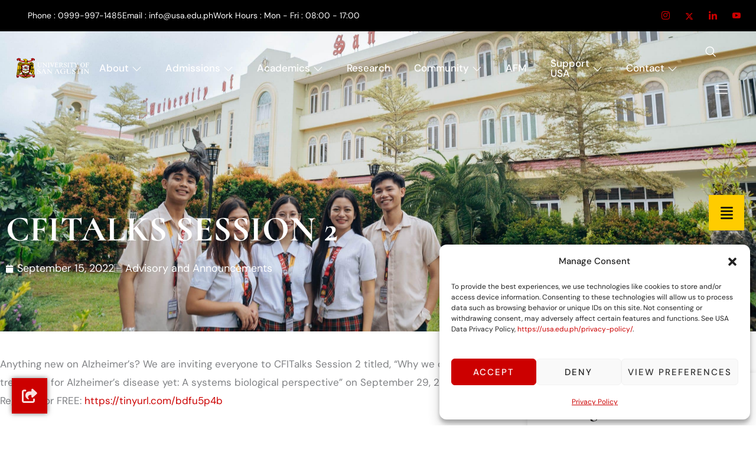

--- FILE ---
content_type: text/html; charset=UTF-8
request_url: https://usa.edu.ph/cfitalks-session2/
body_size: 45167
content:
<!DOCTYPE html>
<html lang="en-US">
<head>
<meta charset="UTF-8">
<meta name="viewport" content="width=device-width, initial-scale=1">
	<link rel="profile" href="https://gmpg.org/xfn/11"> 
	<meta name='robots' content='index, follow, max-image-preview:large, max-snippet:-1, max-video-preview:-1' />
<!-- Google tag (gtag.js) consent mode dataLayer added by Site Kit -->
<script id="google_gtagjs-js-consent-mode-data-layer">
window.dataLayer = window.dataLayer || [];function gtag(){dataLayer.push(arguments);}
gtag('consent', 'default', {"ad_personalization":"denied","ad_storage":"denied","ad_user_data":"denied","analytics_storage":"denied","functionality_storage":"denied","security_storage":"denied","personalization_storage":"denied","region":["AT","BE","BG","CH","CY","CZ","DE","DK","EE","ES","FI","FR","GB","GR","HR","HU","IE","IS","IT","LI","LT","LU","LV","MT","NL","NO","PL","PT","RO","SE","SI","SK"],"wait_for_update":500});
window._googlesitekitConsentCategoryMap = {"statistics":["analytics_storage"],"marketing":["ad_storage","ad_user_data","ad_personalization"],"functional":["functionality_storage","security_storage"],"preferences":["personalization_storage"]};
window._googlesitekitConsents = {"ad_personalization":"denied","ad_storage":"denied","ad_user_data":"denied","analytics_storage":"denied","functionality_storage":"denied","security_storage":"denied","personalization_storage":"denied","region":["AT","BE","BG","CH","CY","CZ","DE","DK","EE","ES","FI","FR","GB","GR","HR","HU","IE","IS","IT","LI","LT","LU","LV","MT","NL","NO","PL","PT","RO","SE","SI","SK"],"wait_for_update":500};
</script>
<!-- End Google tag (gtag.js) consent mode dataLayer added by Site Kit -->

	<!-- This site is optimized with the Yoast SEO Premium plugin v26.7 (Yoast SEO v26.7) - https://yoast.com/wordpress/plugins/seo/ -->
	<title>CFITalks Session 2 - UNIVERSITY OF SAN AGUSTIN</title>
	<link rel="canonical" href="https://usa.edu.ph/cfitalks-session2/" />
	<meta property="og:locale" content="en_US" />
	<meta property="og:type" content="article" />
	<meta property="og:title" content="CFITalks Session 2" />
	<meta property="og:description" content="Anything new on Alzheimer’s? We are inviting everyone to CFITalks Session 2 titled, “Why we do not have a treatment for Alzheimer’s disease yet: A systems" />
	<meta property="og:url" content="https://usa.edu.ph/cfitalks-session2/" />
	<meta property="og:site_name" content="UNIVERSITY OF SAN AGUSTIN" />
	<meta property="article:publisher" content="https://www.facebook.com/sanagustiniloilo" />
	<meta property="article:published_time" content="2022-09-15T01:15:22+00:00" />
	<meta property="article:modified_time" content="2022-09-15T01:17:40+00:00" />
	<meta property="og:image" content="https://usa.edu.ph/wp-content/uploads/2022/09/Session2-Final-1.jpeg" />
	<meta property="og:image:width" content="720" />
	<meta property="og:image:height" content="1040" />
	<meta property="og:image:type" content="image/jpeg" />
	<meta name="author" content="usa-webmaster" />
	<meta name="twitter:card" content="summary_large_image" />
	<meta name="twitter:creator" content="@vivasanagustin" />
	<meta name="twitter:site" content="@vivasanagustin" />
	<meta name="twitter:label1" content="Written by" />
	<meta name="twitter:data1" content="usa-webmaster" />
	<script type="application/ld+json" class="yoast-schema-graph">{"@context":"https://schema.org","@graph":[{"@type":"Article","@id":"https://usa.edu.ph/cfitalks-session2/#article","isPartOf":{"@id":"https://usa.edu.ph/cfitalks-session2/"},"author":{"name":"usa-webmaster","@id":"https://usa.edu.ph/#/schema/person/62d496d2471553d05df4f57613062abb"},"headline":"CFITalks Session 2","datePublished":"2022-09-15T01:15:22+00:00","dateModified":"2022-09-15T01:17:40+00:00","mainEntityOfPage":{"@id":"https://usa.edu.ph/cfitalks-session2/"},"wordCount":44,"publisher":{"@id":"https://usa.edu.ph/#organization"},"image":{"@id":"https://usa.edu.ph/cfitalks-session2/#primaryimage"},"thumbnailUrl":"https://usa.edu.ph/wp-content/uploads/2022/09/Session2-Final-1.jpeg","keywords":["information","session","University of San Agustin","webinar"],"articleSection":["Advisory and Announcements"],"inLanguage":"en-US"},{"@type":"WebPage","@id":"https://usa.edu.ph/cfitalks-session2/","url":"https://usa.edu.ph/cfitalks-session2/","name":"CFITalks Session 2 - UNIVERSITY OF SAN AGUSTIN","isPartOf":{"@id":"https://usa.edu.ph/#website"},"primaryImageOfPage":{"@id":"https://usa.edu.ph/cfitalks-session2/#primaryimage"},"image":{"@id":"https://usa.edu.ph/cfitalks-session2/#primaryimage"},"thumbnailUrl":"https://usa.edu.ph/wp-content/uploads/2022/09/Session2-Final-1.jpeg","datePublished":"2022-09-15T01:15:22+00:00","dateModified":"2022-09-15T01:17:40+00:00","breadcrumb":{"@id":"https://usa.edu.ph/cfitalks-session2/#breadcrumb"},"inLanguage":"en-US","potentialAction":[{"@type":"ReadAction","target":["https://usa.edu.ph/cfitalks-session2/"]}]},{"@type":"ImageObject","inLanguage":"en-US","@id":"https://usa.edu.ph/cfitalks-session2/#primaryimage","url":"https://usa.edu.ph/wp-content/uploads/2022/09/Session2-Final-1.jpeg","contentUrl":"https://usa.edu.ph/wp-content/uploads/2022/09/Session2-Final-1.jpeg","width":720,"height":1040},{"@type":"BreadcrumbList","@id":"https://usa.edu.ph/cfitalks-session2/#breadcrumb","itemListElement":[{"@type":"ListItem","position":1,"name":"Home","item":"https://usa.edu.ph/"},{"@type":"ListItem","position":2,"name":"Articles","item":"https://usa.edu.ph/articles/"},{"@type":"ListItem","position":3,"name":"CFITalks Session 2"}]},{"@type":"WebSite","@id":"https://usa.edu.ph/#website","url":"https://usa.edu.ph/","name":"UNIVERSITY OF SAN AGUSTIN","description":"One Mind. One Heart. One San Agustin","publisher":{"@id":"https://usa.edu.ph/#organization"},"alternateName":"USA - Iloilo","potentialAction":[{"@type":"SearchAction","target":{"@type":"EntryPoint","urlTemplate":"https://usa.edu.ph/?s={search_term_string}"},"query-input":{"@type":"PropertyValueSpecification","valueRequired":true,"valueName":"search_term_string"}}],"inLanguage":"en-US"},{"@type":"Organization","@id":"https://usa.edu.ph/#organization","name":"UNIVERSITY OF SAN AGUSTIN","url":"https://usa.edu.ph/","logo":{"@type":"ImageObject","inLanguage":"en-US","@id":"https://usa.edu.ph/#/schema/logo/image/","url":"https://usa.edu.ph/wp-content/uploads/2025/03/University-of-San-Agustin-Logo.png","contentUrl":"https://usa.edu.ph/wp-content/uploads/2025/03/University-of-San-Agustin-Logo.png","width":1146,"height":1203,"caption":"UNIVERSITY OF SAN AGUSTIN"},"image":{"@id":"https://usa.edu.ph/#/schema/logo/image/"},"sameAs":["https://www.facebook.com/sanagustiniloilo","https://x.com/vivasanagustin","https://www.instagram.com/vivasanagustin/","https://www.linkedin.com/school/university-of-san-agustin/","https://en.wikipedia.org/wiki/University_of_San_Agustin"]},{"@type":"Person","@id":"https://usa.edu.ph/#/schema/person/62d496d2471553d05df4f57613062abb","name":"usa-webmaster","image":{"@type":"ImageObject","inLanguage":"en-US","@id":"https://usa.edu.ph/#/schema/person/image/","url":"https://secure.gravatar.com/avatar/dbc3ff5a8275944ba21c157ab4284d602e57c9cf9eda4d5f2d0d570a77cfc89e?s=96&d=mm&r=g","contentUrl":"https://secure.gravatar.com/avatar/dbc3ff5a8275944ba21c157ab4284d602e57c9cf9eda4d5f2d0d570a77cfc89e?s=96&d=mm&r=g","caption":"usa-webmaster"},"url":"https://usa.edu.ph/author/mmbartonico/"}]}</script>
	<!-- / Yoast SEO Premium plugin. -->


<link rel='dns-prefetch' href='//www.googletagmanager.com' />
<link rel='dns-prefetch' href='//pagead2.googlesyndication.com' />

<link rel="alternate" type="application/rss+xml" title="UNIVERSITY OF SAN AGUSTIN &raquo; Feed" href="https://usa.edu.ph/feed/" />
<link rel="alternate" type="application/rss+xml" title="UNIVERSITY OF SAN AGUSTIN &raquo; Comments Feed" href="https://usa.edu.ph/comments/feed/" />
<link rel="alternate" title="oEmbed (JSON)" type="application/json+oembed" href="https://usa.edu.ph/wp-json/oembed/1.0/embed?url=https%3A%2F%2Fusa.edu.ph%2Fcfitalks-session2%2F" />
<link rel="alternate" title="oEmbed (XML)" type="text/xml+oembed" href="https://usa.edu.ph/wp-json/oembed/1.0/embed?url=https%3A%2F%2Fusa.edu.ph%2Fcfitalks-session2%2F&#038;format=xml" />
<style id='wp-img-auto-sizes-contain-inline-css'>
img:is([sizes=auto i],[sizes^="auto," i]){contain-intrinsic-size:3000px 1500px}
/*# sourceURL=wp-img-auto-sizes-contain-inline-css */
</style>
<link rel='stylesheet' id='mec-select2-style-css' href='https://usa.edu.ph/wp-content/plugins/modern-events-calendar-lite/assets/packages/select2/select2.min.css?ver=7.29.0' media='all' />
<link data-minify="1" rel='stylesheet' id='mec-font-icons-css' href='https://usa.edu.ph/wp-content/cache/min/1/wp-content/plugins/modern-events-calendar-lite/assets/css/iconfonts.css?ver=1768859431' media='all' />
<link data-minify="1" rel='stylesheet' id='mec-frontend-style-css' href='https://usa.edu.ph/wp-content/cache/min/1/wp-content/plugins/modern-events-calendar-lite/assets/css/frontend.min.css?ver=1768859431' media='all' />
<link data-minify="1" rel='stylesheet' id='mec-tooltip-style-css' href='https://usa.edu.ph/wp-content/cache/min/1/wp-content/plugins/modern-events-calendar-lite/assets/packages/tooltip/tooltip.css?ver=1768541452' media='all' />
<link rel='stylesheet' id='mec-tooltip-shadow-style-css' href='https://usa.edu.ph/wp-content/plugins/modern-events-calendar-lite/assets/packages/tooltip/tooltipster-sideTip-shadow.min.css?ver=7.29.0' media='all' />
<link data-minify="1" rel='stylesheet' id='featherlight-css' href='https://usa.edu.ph/wp-content/cache/min/1/wp-content/plugins/modern-events-calendar-lite/assets/packages/featherlight/featherlight.css?ver=1768859431' media='all' />
<link rel='stylesheet' id='mec-lity-style-css' href='https://usa.edu.ph/wp-content/plugins/modern-events-calendar-lite/assets/packages/lity/lity.min.css?ver=7.29.0' media='all' />
<link data-minify="1" rel='stylesheet' id='mec-general-calendar-style-css' href='https://usa.edu.ph/wp-content/cache/min/1/wp-content/plugins/modern-events-calendar-lite/assets/css/mec-general-calendar.css?ver=1768859431' media='all' />
<link rel='stylesheet' id='astra-theme-css-css' href='https://usa.edu.ph/wp-content/themes/astra/assets/css/minified/style.min.css?ver=4.12.0' media='all' />
<style id='astra-theme-css-inline-css'>
.ast-no-sidebar .entry-content .alignfull {margin-left: calc( -50vw + 50%);margin-right: calc( -50vw + 50%);max-width: 100vw;width: 100vw;}.ast-no-sidebar .entry-content .alignwide {margin-left: calc(-41vw + 50%);margin-right: calc(-41vw + 50%);max-width: unset;width: unset;}.ast-no-sidebar .entry-content .alignfull .alignfull,.ast-no-sidebar .entry-content .alignfull .alignwide,.ast-no-sidebar .entry-content .alignwide .alignfull,.ast-no-sidebar .entry-content .alignwide .alignwide,.ast-no-sidebar .entry-content .wp-block-column .alignfull,.ast-no-sidebar .entry-content .wp-block-column .alignwide{width: 100%;margin-left: auto;margin-right: auto;}.wp-block-gallery,.blocks-gallery-grid {margin: 0;}.wp-block-separator {max-width: 100px;}.wp-block-separator.is-style-wide,.wp-block-separator.is-style-dots {max-width: none;}.entry-content .has-2-columns .wp-block-column:first-child {padding-right: 10px;}.entry-content .has-2-columns .wp-block-column:last-child {padding-left: 10px;}@media (max-width: 782px) {.entry-content .wp-block-columns .wp-block-column {flex-basis: 100%;}.entry-content .has-2-columns .wp-block-column:first-child {padding-right: 0;}.entry-content .has-2-columns .wp-block-column:last-child {padding-left: 0;}}body .entry-content .wp-block-latest-posts {margin-left: 0;}body .entry-content .wp-block-latest-posts li {list-style: none;}.ast-no-sidebar .ast-container .entry-content .wp-block-latest-posts {margin-left: 0;}.ast-header-break-point .entry-content .alignwide {margin-left: auto;margin-right: auto;}.entry-content .blocks-gallery-item img {margin-bottom: auto;}.wp-block-pullquote {border-top: 4px solid #555d66;border-bottom: 4px solid #555d66;color: #40464d;}:root{--ast-post-nav-space:0;--ast-container-default-xlg-padding:6.67em;--ast-container-default-lg-padding:5.67em;--ast-container-default-slg-padding:4.34em;--ast-container-default-md-padding:3.34em;--ast-container-default-sm-padding:6.67em;--ast-container-default-xs-padding:2.4em;--ast-container-default-xxs-padding:1.4em;--ast-code-block-background:#EEEEEE;--ast-comment-inputs-background:#FAFAFA;--ast-normal-container-width:1200px;--ast-narrow-container-width:750px;--ast-blog-title-font-weight:normal;--ast-blog-meta-weight:inherit;--ast-global-color-primary:var(--ast-global-color-5);--ast-global-color-secondary:var(--ast-global-color-4);--ast-global-color-alternate-background:var(--ast-global-color-7);--ast-global-color-subtle-background:var(--ast-global-color-6);--ast-bg-style-guide:var( --ast-global-color-secondary,--ast-global-color-5 );--ast-shadow-style-guide:0px 0px 4px 0 #00000057;--ast-global-dark-bg-style:#fff;--ast-global-dark-lfs:#fbfbfb;--ast-widget-bg-color:#fafafa;--ast-wc-container-head-bg-color:#fbfbfb;--ast-title-layout-bg:#eeeeee;--ast-search-border-color:#e7e7e7;--ast-lifter-hover-bg:#e6e6e6;--ast-gallery-block-color:#000;--srfm-color-input-label:var(--ast-global-color-2);}html{font-size:106.25%;}a,.page-title{color:#212121;}a:hover,a:focus{color:#3a3a3a;}body,button,input,select,textarea,.ast-button,.ast-custom-button{font-family:-apple-system,BlinkMacSystemFont,Segoe UI,Roboto,Oxygen-Sans,Ubuntu,Cantarell,Helvetica Neue,sans-serif;font-weight:inherit;font-size:17px;font-size:1rem;}blockquote{color:#000000;}.site-title{font-size:35px;font-size:2.0588235294118rem;display:none;}header .custom-logo-link img{max-width:556px;width:556px;}.astra-logo-svg{width:556px;}.site-header .site-description{font-size:15px;font-size:0.88235294117647rem;display:none;}.entry-title{font-size:30px;font-size:1.7647058823529rem;}.archive .ast-article-post .ast-article-inner,.blog .ast-article-post .ast-article-inner,.archive .ast-article-post .ast-article-inner:hover,.blog .ast-article-post .ast-article-inner:hover{overflow:hidden;}h1,.entry-content :where(h1){font-size:40px;font-size:2.3529411764706rem;line-height:1.4em;}h2,.entry-content :where(h2){font-size:30px;font-size:1.7647058823529rem;line-height:1.3em;}h3,.entry-content :where(h3){font-size:25px;font-size:1.4705882352941rem;line-height:1.3em;}h4,.entry-content :where(h4){font-size:20px;font-size:1.1764705882353rem;line-height:1.2em;}h5,.entry-content :where(h5){font-size:18px;font-size:1.0588235294118rem;line-height:1.2em;}h6,.entry-content :where(h6){font-size:15px;font-size:0.88235294117647rem;line-height:1.25em;}::selection{background-color:#ff0000;color:#ffffff;}body,h1,h2,h3,h4,h5,h6,.entry-title a,.entry-content :where(h1,h2,h3,h4,h5,h6){color:#3a3a3a;}.tagcloud a:hover,.tagcloud a:focus,.tagcloud a.current-item{color:#ffffff;border-color:#212121;background-color:#212121;}input:focus,input[type="text"]:focus,input[type="email"]:focus,input[type="url"]:focus,input[type="password"]:focus,input[type="reset"]:focus,input[type="search"]:focus,textarea:focus{border-color:#212121;}input[type="radio"]:checked,input[type=reset],input[type="checkbox"]:checked,input[type="checkbox"]:hover:checked,input[type="checkbox"]:focus:checked,input[type=range]::-webkit-slider-thumb{border-color:#212121;background-color:#212121;box-shadow:none;}.site-footer a:hover + .post-count,.site-footer a:focus + .post-count{background:#212121;border-color:#212121;}.single .nav-links .nav-previous,.single .nav-links .nav-next{color:#212121;}.entry-meta,.entry-meta *{line-height:1.45;color:#212121;}.entry-meta a:not(.ast-button):hover,.entry-meta a:not(.ast-button):hover *,.entry-meta a:not(.ast-button):focus,.entry-meta a:not(.ast-button):focus *,.page-links > .page-link,.page-links .page-link:hover,.post-navigation a:hover{color:#3a3a3a;}#cat option,.secondary .calendar_wrap thead a,.secondary .calendar_wrap thead a:visited{color:#212121;}.secondary .calendar_wrap #today,.ast-progress-val span{background:#212121;}.secondary a:hover + .post-count,.secondary a:focus + .post-count{background:#212121;border-color:#212121;}.calendar_wrap #today > a{color:#ffffff;}.page-links .page-link,.single .post-navigation a{color:#212121;}.ast-search-menu-icon .search-form button.search-submit{padding:0 4px;}.ast-search-menu-icon form.search-form{padding-right:0;}.ast-header-search .ast-search-menu-icon.ast-dropdown-active .search-form,.ast-header-search .ast-search-menu-icon.ast-dropdown-active .search-field:focus{transition:all 0.2s;}.search-form input.search-field:focus{outline:none;}.widget-title,.widget .wp-block-heading{font-size:24px;font-size:1.4117647058824rem;color:#3a3a3a;}.ast-search-menu-icon.slide-search a:focus-visible:focus-visible,.astra-search-icon:focus-visible,#close:focus-visible,a:focus-visible,.ast-menu-toggle:focus-visible,.site .skip-link:focus-visible,.wp-block-loginout input:focus-visible,.wp-block-search.wp-block-search__button-inside .wp-block-search__inside-wrapper,.ast-header-navigation-arrow:focus-visible,.ast-orders-table__row .ast-orders-table__cell:focus-visible,a#ast-apply-coupon:focus-visible,#ast-apply-coupon:focus-visible,#close:focus-visible,.button.search-submit:focus-visible,#search_submit:focus,.normal-search:focus-visible,.ast-header-account-wrap:focus-visible,.astra-cart-drawer-close:focus,.ast-single-variation:focus,.ast-button:focus,.ast-builder-button-wrap:has(.ast-custom-button-link:focus),.ast-builder-button-wrap .ast-custom-button-link:focus{outline-style:dotted;outline-color:inherit;outline-width:thin;}input:focus,input[type="text"]:focus,input[type="email"]:focus,input[type="url"]:focus,input[type="password"]:focus,input[type="reset"]:focus,input[type="search"]:focus,input[type="number"]:focus,textarea:focus,.wp-block-search__input:focus,[data-section="section-header-mobile-trigger"] .ast-button-wrap .ast-mobile-menu-trigger-minimal:focus,.ast-mobile-popup-drawer.active .menu-toggle-close:focus,#ast-scroll-top:focus,#coupon_code:focus,#ast-coupon-code:focus{border-style:dotted;border-color:inherit;border-width:thin;}input{outline:none;}.main-header-menu .menu-link,.ast-header-custom-item a{color:#3a3a3a;}.main-header-menu .menu-item:hover > .menu-link,.main-header-menu .menu-item:hover > .ast-menu-toggle,.main-header-menu .ast-masthead-custom-menu-items a:hover,.main-header-menu .menu-item.focus > .menu-link,.main-header-menu .menu-item.focus > .ast-menu-toggle,.main-header-menu .current-menu-item > .menu-link,.main-header-menu .current-menu-ancestor > .menu-link,.main-header-menu .current-menu-item > .ast-menu-toggle,.main-header-menu .current-menu-ancestor > .ast-menu-toggle{color:#212121;}.header-main-layout-3 .ast-main-header-bar-alignment{margin-right:auto;}.header-main-layout-2 .site-header-section-left .ast-site-identity{text-align:left;}.ast-logo-title-inline .site-logo-img{padding-right:1em;}.site-logo-img img{ transition:all 0.2s linear;}body .ast-oembed-container *{position:absolute;top:0;width:100%;height:100%;left:0;}body .wp-block-embed-pocket-casts .ast-oembed-container *{position:unset;}.ast-header-break-point .ast-mobile-menu-buttons-minimal.menu-toggle{background:transparent;color:#cc0000;}.ast-header-break-point .ast-mobile-menu-buttons-outline.menu-toggle{background:transparent;border:1px solid #cc0000;color:#cc0000;}.ast-header-break-point .ast-mobile-menu-buttons-fill.menu-toggle{background:#cc0000;}.ast-single-post-featured-section + article {margin-top: 2em;}.site-content .ast-single-post-featured-section img {width: 100%;overflow: hidden;object-fit: cover;}.site > .ast-single-related-posts-container {margin-top: 0;}@media (min-width: 922px) {.ast-desktop .ast-container--narrow {max-width: var(--ast-narrow-container-width);margin: 0 auto;}}.ast-page-builder-template .hentry {margin: 0;}.ast-page-builder-template .site-content > .ast-container {max-width: 100%;padding: 0;}.ast-page-builder-template .site .site-content #primary {padding: 0;margin: 0;}.ast-page-builder-template .no-results {text-align: center;margin: 4em auto;}.ast-page-builder-template .ast-pagination {padding: 2em;}.ast-page-builder-template .entry-header.ast-no-title.ast-no-thumbnail {margin-top: 0;}.ast-page-builder-template .entry-header.ast-header-without-markup {margin-top: 0;margin-bottom: 0;}.ast-page-builder-template .entry-header.ast-no-title.ast-no-meta {margin-bottom: 0;}.ast-page-builder-template.single .post-navigation {padding-bottom: 2em;}.ast-page-builder-template.single-post .site-content > .ast-container {max-width: 100%;}.ast-page-builder-template .entry-header {margin-top: 4em;margin-left: auto;margin-right: auto;padding-left: 20px;padding-right: 20px;}.single.ast-page-builder-template .entry-header {padding-left: 20px;padding-right: 20px;}.ast-page-builder-template .ast-archive-description {margin: 4em auto 0;padding-left: 20px;padding-right: 20px;}.ast-page-builder-template.ast-no-sidebar .entry-content .alignwide {margin-left: 0;margin-right: 0;}.footer-adv .footer-adv-overlay{border-top-style:solid;border-top-color:#7a7a7a;}@media( max-width: 420px ) {.single .nav-links .nav-previous,.single .nav-links .nav-next {width: 100%;text-align: center;}}.wp-block-buttons.aligncenter{justify-content:center;}@media (max-width:921px){.ast-theme-transparent-header #primary,.ast-theme-transparent-header #secondary{padding:0;}}@media (max-width:921px){.ast-plain-container.ast-no-sidebar #primary{padding:0;}}.ast-plain-container.ast-no-sidebar #primary{margin-top:0;margin-bottom:0;}@media (min-width:1200px){.wp-block-group .has-background{padding:20px;}}@media (min-width:1200px){.ast-plain-container.ast-no-sidebar .entry-content .alignwide .wp-block-cover__inner-container,.ast-plain-container.ast-no-sidebar .entry-content .alignfull .wp-block-cover__inner-container{width:1240px;}}@media (min-width:1200px){.wp-block-cover-image.alignwide .wp-block-cover__inner-container,.wp-block-cover.alignwide .wp-block-cover__inner-container,.wp-block-cover-image.alignfull .wp-block-cover__inner-container,.wp-block-cover.alignfull .wp-block-cover__inner-container{width:100%;}}.wp-block-columns{margin-bottom:unset;}.wp-block-image.size-full{margin:2rem 0;}.wp-block-separator.has-background{padding:0;}.wp-block-gallery{margin-bottom:1.6em;}.wp-block-group{padding-top:4em;padding-bottom:4em;}.wp-block-group__inner-container .wp-block-columns:last-child,.wp-block-group__inner-container :last-child,.wp-block-table table{margin-bottom:0;}.blocks-gallery-grid{width:100%;}.wp-block-navigation-link__content{padding:5px 0;}.wp-block-group .wp-block-group .has-text-align-center,.wp-block-group .wp-block-column .has-text-align-center{max-width:100%;}.has-text-align-center{margin:0 auto;}@media (min-width:1200px){.wp-block-cover__inner-container,.alignwide .wp-block-group__inner-container,.alignfull .wp-block-group__inner-container{max-width:1200px;margin:0 auto;}.wp-block-group.alignnone,.wp-block-group.aligncenter,.wp-block-group.alignleft,.wp-block-group.alignright,.wp-block-group.alignwide,.wp-block-columns.alignwide{margin:2rem 0 1rem 0;}}@media (max-width:1200px){.wp-block-group{padding:3em;}.wp-block-group .wp-block-group{padding:1.5em;}.wp-block-columns,.wp-block-column{margin:1rem 0;}}@media (min-width:921px){.wp-block-columns .wp-block-group{padding:2em;}}@media (max-width:544px){.wp-block-cover-image .wp-block-cover__inner-container,.wp-block-cover .wp-block-cover__inner-container{width:unset;}.wp-block-cover,.wp-block-cover-image{padding:2em 0;}.wp-block-group,.wp-block-cover{padding:2em;}.wp-block-media-text__media img,.wp-block-media-text__media video{width:unset;max-width:100%;}.wp-block-media-text.has-background .wp-block-media-text__content{padding:1em;}}.wp-block-image.aligncenter{margin-left:auto;margin-right:auto;}.wp-block-table.aligncenter{margin-left:auto;margin-right:auto;}@media (min-width:544px){.entry-content .wp-block-media-text.has-media-on-the-right .wp-block-media-text__content{padding:0 8% 0 0;}.entry-content .wp-block-media-text .wp-block-media-text__content{padding:0 0 0 8%;}.ast-plain-container .site-content .entry-content .has-custom-content-position.is-position-bottom-left > *,.ast-plain-container .site-content .entry-content .has-custom-content-position.is-position-bottom-right > *,.ast-plain-container .site-content .entry-content .has-custom-content-position.is-position-top-left > *,.ast-plain-container .site-content .entry-content .has-custom-content-position.is-position-top-right > *,.ast-plain-container .site-content .entry-content .has-custom-content-position.is-position-center-right > *,.ast-plain-container .site-content .entry-content .has-custom-content-position.is-position-center-left > *{margin:0;}}@media (max-width:544px){.entry-content .wp-block-media-text .wp-block-media-text__content{padding:8% 0;}.wp-block-media-text .wp-block-media-text__media img{width:auto;max-width:100%;}}.wp-block-buttons .wp-block-button.is-style-outline .wp-block-button__link.wp-element-button,.ast-outline-button,.wp-block-uagb-buttons-child .uagb-buttons-repeater.ast-outline-button{border-top-width:2px;border-right-width:2px;border-bottom-width:2px;border-left-width:2px;font-family:inherit;font-weight:inherit;line-height:1em;border-top-left-radius:2px;border-top-right-radius:2px;border-bottom-right-radius:2px;border-bottom-left-radius:2px;}.wp-block-button .wp-block-button__link.wp-element-button.is-style-outline:not(.has-background),.wp-block-button.is-style-outline>.wp-block-button__link.wp-element-button:not(.has-background),.ast-outline-button{background-color:transparent;}.entry-content[data-ast-blocks-layout] > figure{margin-bottom:1em;}.elementor-widget-container .elementor-loop-container .e-loop-item[data-elementor-type="loop-item"]{width:100%;}@media (max-width:921px){.ast-left-sidebar #content > .ast-container{display:flex;flex-direction:column-reverse;width:100%;}.ast-separate-container .ast-article-post,.ast-separate-container .ast-article-single{padding:1.5em 2.14em;}.ast-author-box img.avatar{margin:20px 0 0 0;}}@media (min-width:922px){.ast-separate-container.ast-right-sidebar #primary,.ast-separate-container.ast-left-sidebar #primary{border:0;}.search-no-results.ast-separate-container #primary{margin-bottom:4em;}}.elementor-widget-button .elementor-button{border-style:solid;text-decoration:none;border-top-width:0;border-right-width:0;border-left-width:0;border-bottom-width:0;}body .elementor-button.elementor-size-sm,body .elementor-button.elementor-size-xs,body .elementor-button.elementor-size-md,body .elementor-button.elementor-size-lg,body .elementor-button.elementor-size-xl,body .elementor-button{border-top-left-radius:2px;border-top-right-radius:2px;border-bottom-right-radius:2px;border-bottom-left-radius:2px;padding-top:10px;padding-right:40px;padding-bottom:10px;padding-left:40px;}.elementor-widget-button .elementor-button{border-color:#cc0000;background-color:#cc0000;}.elementor-widget-button .elementor-button:hover,.elementor-widget-button .elementor-button:focus{color:#ffffff;background-color:#ffcc00;border-color:#ffcc00;}.wp-block-button .wp-block-button__link ,.elementor-widget-button .elementor-button{color:#ffffff;}.elementor-widget-button .elementor-button{line-height:1em;}.wp-block-button .wp-block-button__link:hover,.wp-block-button .wp-block-button__link:focus{color:#ffffff;background-color:#ffcc00;border-color:#ffcc00;}.elementor-widget-heading h1.elementor-heading-title{line-height:1.4em;}.elementor-widget-heading h2.elementor-heading-title{line-height:1.3em;}.elementor-widget-heading h3.elementor-heading-title{line-height:1.3em;}.elementor-widget-heading h4.elementor-heading-title{line-height:1.2em;}.elementor-widget-heading h5.elementor-heading-title{line-height:1.2em;}.elementor-widget-heading h6.elementor-heading-title{line-height:1.25em;}.wp-block-button .wp-block-button__link{border-top-width:0;border-right-width:0;border-left-width:0;border-bottom-width:0;border-color:#cc0000;background-color:#cc0000;color:#ffffff;font-family:inherit;font-weight:inherit;line-height:1em;border-top-left-radius:2px;border-top-right-radius:2px;border-bottom-right-radius:2px;border-bottom-left-radius:2px;padding-top:10px;padding-right:40px;padding-bottom:10px;padding-left:40px;}.menu-toggle,button,.ast-button,.ast-custom-button,.button,input#submit,input[type="button"],input[type="submit"],input[type="reset"]{border-style:solid;border-top-width:0;border-right-width:0;border-left-width:0;border-bottom-width:0;color:#ffffff;border-color:#cc0000;background-color:#cc0000;padding-top:10px;padding-right:40px;padding-bottom:10px;padding-left:40px;font-family:inherit;font-weight:inherit;line-height:1em;border-top-left-radius:2px;border-top-right-radius:2px;border-bottom-right-radius:2px;border-bottom-left-radius:2px;}button:focus,.menu-toggle:hover,button:hover,.ast-button:hover,.ast-custom-button:hover .button:hover,.ast-custom-button:hover ,input[type=reset]:hover,input[type=reset]:focus,input#submit:hover,input#submit:focus,input[type="button"]:hover,input[type="button"]:focus,input[type="submit"]:hover,input[type="submit"]:focus{color:#ffffff;background-color:#ffcc00;border-color:#ffcc00;}@media (max-width:921px){.ast-mobile-header-stack .main-header-bar .ast-search-menu-icon{display:inline-block;}.ast-header-break-point.ast-header-custom-item-outside .ast-mobile-header-stack .main-header-bar .ast-search-icon{margin:0;}.ast-comment-avatar-wrap img{max-width:2.5em;}.ast-comment-meta{padding:0 1.8888em 1.3333em;}.ast-separate-container .ast-comment-list li.depth-1{padding:1.5em 2.14em;}.ast-separate-container .comment-respond{padding:2em 2.14em;}}@media (min-width:544px){.ast-container{max-width:100%;}}@media (max-width:544px){.ast-separate-container .ast-article-post,.ast-separate-container .ast-article-single,.ast-separate-container .comments-title,.ast-separate-container .ast-archive-description{padding:1.5em 1em;}.ast-separate-container #content .ast-container{padding-left:0.54em;padding-right:0.54em;}.ast-separate-container .ast-comment-list .bypostauthor{padding:.5em;}.ast-search-menu-icon.ast-dropdown-active .search-field{width:170px;}.site-branding img,.site-header .site-logo-img .custom-logo-link img{max-width:100%;}} #ast-mobile-header .ast-site-header-cart-li a{pointer-events:none;}.ast-no-sidebar.ast-separate-container .entry-content .alignfull {margin-left: -6.67em;margin-right: -6.67em;width: auto;}@media (max-width: 1200px) {.ast-no-sidebar.ast-separate-container .entry-content .alignfull {margin-left: -2.4em;margin-right: -2.4em;}}@media (max-width: 768px) {.ast-no-sidebar.ast-separate-container .entry-content .alignfull {margin-left: -2.14em;margin-right: -2.14em;}}@media (max-width: 544px) {.ast-no-sidebar.ast-separate-container .entry-content .alignfull {margin-left: -1em;margin-right: -1em;}}.ast-no-sidebar.ast-separate-container .entry-content .alignwide {margin-left: -20px;margin-right: -20px;}.ast-no-sidebar.ast-separate-container .entry-content .wp-block-column .alignfull,.ast-no-sidebar.ast-separate-container .entry-content .wp-block-column .alignwide {margin-left: auto;margin-right: auto;width: 100%;}@media (max-width:921px){.site-title{display:none;}.site-header .site-description{display:none;}h1,.entry-content :where(h1){font-size:30px;}h2,.entry-content :where(h2){font-size:25px;}h3,.entry-content :where(h3){font-size:20px;}}@media (max-width:544px){.site-title{display:none;}.site-header .site-description{display:none;}h1,.entry-content :where(h1){font-size:30px;}h2,.entry-content :where(h2){font-size:25px;}h3,.entry-content :where(h3){font-size:20px;}}@media (max-width:921px){html{font-size:96.9%;}}@media (max-width:544px){html{font-size:96.9%;}}@media (min-width:922px){.ast-container{max-width:1240px;}}@font-face {font-family: "Astra";src: url(https://usa.edu.ph/wp-content/themes/astra/assets/fonts/astra.woff) format("woff"),url(https://usa.edu.ph/wp-content/themes/astra/assets/fonts/astra.ttf) format("truetype"),url(https://usa.edu.ph/wp-content/themes/astra/assets/fonts/astra.svg#astra) format("svg");font-weight: normal;font-style: normal;font-display: fallback;}@media (max-width:921px) {.main-header-bar .main-header-bar-navigation{display:none;}}@media (min-width:922px){.single-post .site-content > .ast-container{max-width:1200px;}}.ast-desktop .main-header-menu.submenu-with-border .sub-menu,.ast-desktop .main-header-menu.submenu-with-border .astra-full-megamenu-wrapper{border-color:#ff0000;}.ast-desktop .main-header-menu.submenu-with-border .sub-menu{border-top-width:2px;border-style:solid;}.ast-desktop .main-header-menu.submenu-with-border .sub-menu .sub-menu{top:-2px;}.ast-desktop .main-header-menu.submenu-with-border .sub-menu .menu-link,.ast-desktop .main-header-menu.submenu-with-border .children .menu-link{border-bottom-width:0px;border-style:solid;border-color:#eaeaea;}@media (min-width:922px){.main-header-menu .sub-menu .menu-item.ast-left-align-sub-menu:hover > .sub-menu,.main-header-menu .sub-menu .menu-item.ast-left-align-sub-menu.focus > .sub-menu{margin-left:-0px;}}.site .comments-area{padding-bottom:3em;}.ast-header-break-point.ast-header-custom-item-inside .main-header-bar .main-header-bar-navigation .ast-search-icon {display: none;}.ast-header-break-point.ast-header-custom-item-inside .main-header-bar .ast-search-menu-icon .search-form {padding: 0;display: block;overflow: hidden;}.ast-header-break-point .ast-header-custom-item .widget:last-child {margin-bottom: 1em;}.ast-header-custom-item .widget {margin: 0.5em;display: inline-block;vertical-align: middle;}.ast-header-custom-item .widget p {margin-bottom: 0;}.ast-header-custom-item .widget li {width: auto;}.ast-header-custom-item-inside .button-custom-menu-item .menu-link {display: none;}.ast-header-custom-item-inside.ast-header-break-point .button-custom-menu-item .ast-custom-button-link {display: none;}.ast-header-custom-item-inside.ast-header-break-point .button-custom-menu-item .menu-link {display: block;}.ast-header-break-point.ast-header-custom-item-outside .main-header-bar .ast-search-icon {margin-right: 1em;}.ast-header-break-point.ast-header-custom-item-inside .main-header-bar .ast-search-menu-icon .search-field,.ast-header-break-point.ast-header-custom-item-inside .main-header-bar .ast-search-menu-icon.ast-inline-search .search-field {width: 100%;padding-right: 5.5em;}.ast-header-break-point.ast-header-custom-item-inside .main-header-bar .ast-search-menu-icon .search-submit {display: block;position: absolute;height: 100%;top: 0;right: 0;padding: 0 1em;border-radius: 0;}.ast-header-break-point .ast-header-custom-item .ast-masthead-custom-menu-items {padding-left: 20px;padding-right: 20px;margin-bottom: 1em;margin-top: 1em;}.ast-header-custom-item-inside.ast-header-break-point .button-custom-menu-item {padding-left: 0;padding-right: 0;margin-top: 0;margin-bottom: 0;}.astra-icon-down_arrow::after {content: "\e900";font-family: Astra;}.astra-icon-close::after {content: "\e5cd";font-family: Astra;}.astra-icon-drag_handle::after {content: "\e25d";font-family: Astra;}.astra-icon-format_align_justify::after {content: "\e235";font-family: Astra;}.astra-icon-menu::after {content: "\e5d2";font-family: Astra;}.astra-icon-reorder::after {content: "\e8fe";font-family: Astra;}.astra-icon-search::after {content: "\e8b6";font-family: Astra;}.astra-icon-zoom_in::after {content: "\e56b";font-family: Astra;}.astra-icon-check-circle::after {content: "\e901";font-family: Astra;}.astra-icon-shopping-cart::after {content: "\f07a";font-family: Astra;}.astra-icon-shopping-bag::after {content: "\f290";font-family: Astra;}.astra-icon-shopping-basket::after {content: "\f291";font-family: Astra;}.astra-icon-circle-o::after {content: "\e903";font-family: Astra;}.astra-icon-certificate::after {content: "\e902";font-family: Astra;}blockquote {padding: 1.2em;}:root .has-ast-global-color-0-color{color:var(--ast-global-color-0);}:root .has-ast-global-color-0-background-color{background-color:var(--ast-global-color-0);}:root .wp-block-button .has-ast-global-color-0-color{color:var(--ast-global-color-0);}:root .wp-block-button .has-ast-global-color-0-background-color{background-color:var(--ast-global-color-0);}:root .has-ast-global-color-1-color{color:var(--ast-global-color-1);}:root .has-ast-global-color-1-background-color{background-color:var(--ast-global-color-1);}:root .wp-block-button .has-ast-global-color-1-color{color:var(--ast-global-color-1);}:root .wp-block-button .has-ast-global-color-1-background-color{background-color:var(--ast-global-color-1);}:root .has-ast-global-color-2-color{color:var(--ast-global-color-2);}:root .has-ast-global-color-2-background-color{background-color:var(--ast-global-color-2);}:root .wp-block-button .has-ast-global-color-2-color{color:var(--ast-global-color-2);}:root .wp-block-button .has-ast-global-color-2-background-color{background-color:var(--ast-global-color-2);}:root .has-ast-global-color-3-color{color:var(--ast-global-color-3);}:root .has-ast-global-color-3-background-color{background-color:var(--ast-global-color-3);}:root .wp-block-button .has-ast-global-color-3-color{color:var(--ast-global-color-3);}:root .wp-block-button .has-ast-global-color-3-background-color{background-color:var(--ast-global-color-3);}:root .has-ast-global-color-4-color{color:var(--ast-global-color-4);}:root .has-ast-global-color-4-background-color{background-color:var(--ast-global-color-4);}:root .wp-block-button .has-ast-global-color-4-color{color:var(--ast-global-color-4);}:root .wp-block-button .has-ast-global-color-4-background-color{background-color:var(--ast-global-color-4);}:root .has-ast-global-color-5-color{color:var(--ast-global-color-5);}:root .has-ast-global-color-5-background-color{background-color:var(--ast-global-color-5);}:root .wp-block-button .has-ast-global-color-5-color{color:var(--ast-global-color-5);}:root .wp-block-button .has-ast-global-color-5-background-color{background-color:var(--ast-global-color-5);}:root .has-ast-global-color-6-color{color:var(--ast-global-color-6);}:root .has-ast-global-color-6-background-color{background-color:var(--ast-global-color-6);}:root .wp-block-button .has-ast-global-color-6-color{color:var(--ast-global-color-6);}:root .wp-block-button .has-ast-global-color-6-background-color{background-color:var(--ast-global-color-6);}:root .has-ast-global-color-7-color{color:var(--ast-global-color-7);}:root .has-ast-global-color-7-background-color{background-color:var(--ast-global-color-7);}:root .wp-block-button .has-ast-global-color-7-color{color:var(--ast-global-color-7);}:root .wp-block-button .has-ast-global-color-7-background-color{background-color:var(--ast-global-color-7);}:root .has-ast-global-color-8-color{color:var(--ast-global-color-8);}:root .has-ast-global-color-8-background-color{background-color:var(--ast-global-color-8);}:root .wp-block-button .has-ast-global-color-8-color{color:var(--ast-global-color-8);}:root .wp-block-button .has-ast-global-color-8-background-color{background-color:var(--ast-global-color-8);}:root{--ast-global-color-0:#cc0000;--ast-global-color-1:#CC1939;--ast-global-color-2:#0F172A;--ast-global-color-3:#3A3A3A;--ast-global-color-4:#FFEDE6;--ast-global-color-5:#FFFFFF;--ast-global-color-6:#cc0000;--ast-global-color-7:#140609;--ast-global-color-8:#222222;}:root {--ast-border-color : #dddddd;}.ast-single-entry-banner {-js-display: flex;display: flex;flex-direction: column;justify-content: center;text-align: center;position: relative;background: var(--ast-title-layout-bg);}.ast-single-entry-banner[data-banner-layout="layout-1"] {max-width: 1200px;background: inherit;padding: 20px 0;}.ast-single-entry-banner[data-banner-width-type="custom"] {margin: 0 auto;width: 100%;}.ast-single-entry-banner + .site-content .entry-header {margin-bottom: 0;}.site .ast-author-avatar {--ast-author-avatar-size: ;}a.ast-underline-text {text-decoration: underline;}.ast-container > .ast-terms-link {position: relative;display: block;}a.ast-button.ast-badge-tax {padding: 4px 8px;border-radius: 3px;font-size: inherit;}header.entry-header{text-align:left;}header.entry-header .entry-title{font-size:30px;font-size:1.7647058823529rem;}header.entry-header > *:not(:last-child){margin-bottom:10px;}@media (max-width:921px){header.entry-header{text-align:left;}}@media (max-width:544px){header.entry-header{text-align:left;}}.ast-archive-entry-banner {-js-display: flex;display: flex;flex-direction: column;justify-content: center;text-align: center;position: relative;background: var(--ast-title-layout-bg);}.ast-archive-entry-banner[data-banner-width-type="custom"] {margin: 0 auto;width: 100%;}.ast-archive-entry-banner[data-banner-layout="layout-1"] {background: inherit;padding: 20px 0;text-align: left;}body.archive .ast-archive-description{max-width:1200px;width:100%;text-align:left;padding-top:3em;padding-right:3em;padding-bottom:3em;padding-left:3em;}body.archive .ast-archive-description .ast-archive-title,body.archive .ast-archive-description .ast-archive-title *{font-size:30px;font-size:1.7647058823529rem;text-transform:capitalize;}body.archive .ast-archive-description > *:not(:last-child){margin-bottom:10px;}@media (max-width:921px){body.archive .ast-archive-description{text-align:left;}}@media (max-width:544px){body.archive .ast-archive-description{text-align:left;}}.ast-breadcrumbs .trail-browse,.ast-breadcrumbs .trail-items,.ast-breadcrumbs .trail-items li{display:inline-block;margin:0;padding:0;border:none;background:inherit;text-indent:0;text-decoration:none;}.ast-breadcrumbs .trail-browse{font-size:inherit;font-style:inherit;font-weight:inherit;color:inherit;}.ast-breadcrumbs .trail-items{list-style:none;}.trail-items li::after{padding:0 0.3em;content:"\00bb";}.trail-items li:last-of-type::after{display:none;}.elementor-posts-container [CLASS*="ast-width-"]{width:100%;}.elementor-template-full-width .ast-container{display:block;}.elementor-screen-only,.screen-reader-text,.screen-reader-text span,.ui-helper-hidden-accessible{top:0 !important;}@media (max-width:544px){.elementor-element .elementor-wc-products .woocommerce[class*="columns-"] ul.products li.product{width:auto;margin:0;}.elementor-element .woocommerce .woocommerce-result-count{float:none;}}.ast-header-break-point .main-header-bar{border-bottom-width:1px;}@media (min-width:922px){.main-header-bar{border-bottom-width:1px;}}.main-header-menu .menu-item, #astra-footer-menu .menu-item, .main-header-bar .ast-masthead-custom-menu-items{-js-display:flex;display:flex;-webkit-box-pack:center;-webkit-justify-content:center;-moz-box-pack:center;-ms-flex-pack:center;justify-content:center;-webkit-box-orient:vertical;-webkit-box-direction:normal;-webkit-flex-direction:column;-moz-box-orient:vertical;-moz-box-direction:normal;-ms-flex-direction:column;flex-direction:column;}.main-header-menu > .menu-item > .menu-link, #astra-footer-menu > .menu-item > .menu-link{height:100%;-webkit-box-align:center;-webkit-align-items:center;-moz-box-align:center;-ms-flex-align:center;align-items:center;-js-display:flex;display:flex;}.ast-primary-menu-disabled .main-header-bar .ast-masthead-custom-menu-items{flex:unset;}.main-header-menu .sub-menu .menu-item.menu-item-has-children > .menu-link:after{position:absolute;right:1em;top:50%;transform:translate(0,-50%) rotate(270deg);}.ast-header-break-point .main-header-bar .main-header-bar-navigation .page_item_has_children > .ast-menu-toggle::before, .ast-header-break-point .main-header-bar .main-header-bar-navigation .menu-item-has-children > .ast-menu-toggle::before, .ast-mobile-popup-drawer .main-header-bar-navigation .menu-item-has-children>.ast-menu-toggle::before, .ast-header-break-point .ast-mobile-header-wrap .main-header-bar-navigation .menu-item-has-children > .ast-menu-toggle::before{font-weight:bold;content:"\e900";font-family:Astra;text-decoration:inherit;display:inline-block;}.ast-header-break-point .main-navigation ul.sub-menu .menu-item .menu-link:before{content:"\e900";font-family:Astra;font-size:.65em;text-decoration:inherit;display:inline-block;transform:translate(0, -2px) rotateZ(270deg);margin-right:5px;}.widget_search .search-form:after{font-family:Astra;font-size:1.2em;font-weight:normal;content:"\e8b6";position:absolute;top:50%;right:15px;transform:translate(0, -50%);}.astra-search-icon::before{content:"\e8b6";font-family:Astra;font-style:normal;font-weight:normal;text-decoration:inherit;text-align:center;-webkit-font-smoothing:antialiased;-moz-osx-font-smoothing:grayscale;z-index:3;}.main-header-bar .main-header-bar-navigation .page_item_has_children > a:after, .main-header-bar .main-header-bar-navigation .menu-item-has-children > a:after, .menu-item-has-children .ast-header-navigation-arrow:after{content:"\e900";display:inline-block;font-family:Astra;font-size:.6rem;font-weight:bold;text-rendering:auto;-webkit-font-smoothing:antialiased;-moz-osx-font-smoothing:grayscale;margin-left:10px;line-height:normal;}.menu-item-has-children .sub-menu .ast-header-navigation-arrow:after{margin-left:0;}.ast-mobile-popup-drawer .main-header-bar-navigation .ast-submenu-expanded>.ast-menu-toggle::before{transform:rotateX(180deg);}.ast-header-break-point .main-header-bar-navigation .menu-item-has-children > .menu-link:after{display:none;}@media (min-width:922px){.ast-builder-menu .main-navigation > ul > li:last-child a{margin-right:0;}}.ast-separate-container .ast-article-inner{background-color:transparent;background-image:none;}.ast-separate-container .ast-article-post{background-color:var(--ast-global-color-5);background-image:none;}@media (max-width:921px){.ast-separate-container .ast-article-post{background-color:var(--ast-global-color-5);background-image:none;}}@media (max-width:544px){.ast-separate-container .ast-article-post{background-color:var(--ast-global-color-5);background-image:none;}}.ast-separate-container .ast-article-single:not(.ast-related-post), .ast-separate-container .error-404, .ast-separate-container .no-results, .single.ast-separate-container  .ast-author-meta, .ast-separate-container .related-posts-title-wrapper, .ast-separate-container .comments-count-wrapper, .ast-box-layout.ast-plain-container .site-content, .ast-padded-layout.ast-plain-container .site-content, .ast-separate-container .ast-archive-description, .ast-separate-container .comments-area .comment-respond, .ast-separate-container .comments-area .ast-comment-list li, .ast-separate-container .comments-area .comments-title{background-color:var(--ast-global-color-5);background-image:none;}@media (max-width:921px){.ast-separate-container .ast-article-single:not(.ast-related-post), .ast-separate-container .error-404, .ast-separate-container .no-results, .single.ast-separate-container  .ast-author-meta, .ast-separate-container .related-posts-title-wrapper, .ast-separate-container .comments-count-wrapper, .ast-box-layout.ast-plain-container .site-content, .ast-padded-layout.ast-plain-container .site-content, .ast-separate-container .ast-archive-description{background-color:var(--ast-global-color-5);background-image:none;}}@media (max-width:544px){.ast-separate-container .ast-article-single:not(.ast-related-post), .ast-separate-container .error-404, .ast-separate-container .no-results, .single.ast-separate-container  .ast-author-meta, .ast-separate-container .related-posts-title-wrapper, .ast-separate-container .comments-count-wrapper, .ast-box-layout.ast-plain-container .site-content, .ast-padded-layout.ast-plain-container .site-content, .ast-separate-container .ast-archive-description{background-color:var(--ast-global-color-5);background-image:none;}}.ast-separate-container.ast-two-container #secondary .widget{background-color:var(--ast-global-color-5);background-image:none;}@media (max-width:921px){.ast-separate-container.ast-two-container #secondary .widget{background-color:var(--ast-global-color-5);background-image:none;}}@media (max-width:544px){.ast-separate-container.ast-two-container #secondary .widget{background-color:var(--ast-global-color-5);background-image:none;}}:root{--e-global-color-astglobalcolor0:#cc0000;--e-global-color-astglobalcolor1:#CC1939;--e-global-color-astglobalcolor2:#0F172A;--e-global-color-astglobalcolor3:#3A3A3A;--e-global-color-astglobalcolor4:#FFEDE6;--e-global-color-astglobalcolor5:#FFFFFF;--e-global-color-astglobalcolor6:#cc0000;--e-global-color-astglobalcolor7:#140609;--e-global-color-astglobalcolor8:#222222;}
/*# sourceURL=astra-theme-css-inline-css */
</style>
<link rel='stylesheet' id='astra-menu-animation-css' href='https://usa.edu.ph/wp-content/themes/astra/assets/css/minified/menu-animation.min.css?ver=4.12.0' media='all' />
<link data-minify="1" rel='stylesheet' id='hfe-widgets-style-css' href='https://usa.edu.ph/wp-content/cache/min/1/wp-content/plugins/header-footer-elementor/inc/widgets-css/frontend.css?ver=1768859431' media='all' />
<link data-minify="1" rel='stylesheet' id='jkit-elements-main-css' href='https://usa.edu.ph/wp-content/cache/min/1/wp-content/plugins/jeg-elementor-kit/assets/css/elements/main.css?ver=1768859554' media='all' />
<style id='wp-emoji-styles-inline-css'>

	img.wp-smiley, img.emoji {
		display: inline !important;
		border: none !important;
		box-shadow: none !important;
		height: 1em !important;
		width: 1em !important;
		margin: 0 0.07em !important;
		vertical-align: -0.1em !important;
		background: none !important;
		padding: 0 !important;
	}
/*# sourceURL=wp-emoji-styles-inline-css */
</style>
<link rel='stylesheet' id='wp-block-library-css' href='https://usa.edu.ph/wp-includes/css/dist/block-library/style.min.css?ver=6.9' media='all' />
<link data-minify="1" rel='stylesheet' id='betterdocs-blocks-category-slate-layout-css' href='https://usa.edu.ph/wp-content/cache/min/1/wp-content/plugins/betterdocs/assets/blocks/category-slate-layout/default.css?ver=1768859554' media='all' />
<style id='wp-job-openings-blocks-style-inline-css'>
.wp-block-create-block-wjo-block{background-color:#21759b;border:1px dotted red;color:#fff;padding:2px}.awsm-b-row{display:-webkit-box;display:-ms-flexbox;display:-webkit-flex;display:flex;display:flexbox;-webkit-flex-flow:row wrap;margin:0 -15px;-webkit-box-orient:horizontal;-webkit-box-direction:normal;-ms-flex-flow:row wrap;flex-flow:row wrap}.awsm-b-row,.awsm-b-row *,.awsm-b-row :after,.awsm-b-row :before{-webkit-box-sizing:border-box;box-sizing:border-box}.awsm-b-grid-item{display:-webkit-box;display:-ms-flexbox;display:-webkit-flex;display:flex;float:left;padding:0 15px!important;width:33.333%;-webkit-box-orient:vertical;-webkit-box-direction:normal;-ms-flex-direction:column;flex-direction:column;-webkit-flex-direction:column}.awsm-b-grid-col-4 .awsm-b-grid-item{width:25%}.awsm-b-grid-col-2 .awsm-b-grid-item{width:50%}.awsm-b-grid-col .awsm-b-grid-item{width:100%}.awsm-b-job-hide{display:none!important}.awsm-job-show{display:block!important}.awsm-b-job-item{background:#fff;font-size:14px;padding:20px}a.awsm-b-job-item{text-decoration:none!important}.awsm-b-grid-item .awsm-b-job-item{border:1px solid #dddfe3;border-radius:2px;-webkit-box-shadow:0 1px 4px 0 rgba(0,0,0,.05);box-shadow:0 1px 4px 0 rgba(0,0,0,.05);display:-webkit-box;display:-ms-flexbox;display:-webkit-flex;display:flex;margin-bottom:30px;-webkit-box-orient:vertical;-webkit-box-direction:normal;-ms-flex-direction:column;flex-direction:column;-webkit-flex-direction:column;-webkit-box-flex:1;-ms-flex-positive:1;flex-grow:1;-webkit-flex-grow:1;-webkit-transition:all .3s ease;transition:all .3s ease}.awsm-b-grid-item .awsm-b-job-item:focus,.awsm-b-grid-item .awsm-b-job-item:hover{-webkit-box-shadow:0 3px 15px -5px rgba(0,0,0,.2);box-shadow:0 3px 15px -5px rgba(0,0,0,.2)}.awsm-b-grid-item .awsm-job-featured-image{margin-bottom:14px}.awsm-b-job-item h2.awsm-b-job-post-title{font-size:18px;margin:0 0 15px;text-align:left}.awsm-b-job-item h2.awsm-b-job-post-title a{font-size:18px}.awsm-b-grid-item .awsm-job-info{margin-bottom:10px;min-height:83px}.awsm-b-grid-item .awsm-job-info p{margin:0 0 8px}.awsm-b-job-wrap:after{clear:both;content:"";display:table}.awsm-b-filter-wrap,.awsm-b-filter-wrap *{-webkit-box-sizing:border-box;box-sizing:border-box}.awsm-b-filter-wrap{margin:0 -10px 20px}.awsm-b-filter-wrap form{display:-webkit-box;display:-webkit-flex;display:-ms-flexbox;display:flex;-webkit-flex-wrap:wrap;-ms-flex-wrap:wrap;flex-wrap:wrap}.awsm-b-filter-wrap .awsm-b-filter-items{display:none}.awsm-b-filter-wrap.awsm-b-full-width-search-filter-wrap .awsm-b-filter-item-search,.awsm-b-filter-wrap.awsm-b-full-width-search-filter-wrap .awsm-b-filter-items,.awsm-b-filter-wrap.awsm-b-no-search-filter-wrap .awsm-b-filter-items{width:100%}.awsm-b-filter-toggle{border:1px solid #ccc;border-radius:4px;display:-webkit-box;display:-webkit-flex;display:-ms-flexbox;display:flex;-webkit-flex-flow:wrap;-ms-flex-flow:wrap;flex-flow:wrap;margin:0 10px 10px;outline:none!important;padding:12px;width:46px}.awsm-b-filter-toggle.awsm-on{background:#ccc}.awsm-b-filter-toggle svg{height:20px;width:20px}.awsm-b-filter-wrap.awsm-b-no-search-filter-wrap .awsm-b-filter-toggle{width:100%;-webkit-box-align:center;-webkit-align-items:center;-ms-flex-align:center;align-items:center;-webkit-box-pack:justify;-webkit-justify-content:space-between;-ms-flex-pack:justify;justify-content:space-between;text-decoration:none}.awsm-b-filter-wrap.awsm-b-no-search-filter-wrap .awsm-b-filter-toggle svg{height:22px;width:22px}@media(min-width:768px){.awsm-b-filter-wrap .awsm-b-filter-items{display:-webkit-box!important;display:-webkit-flex!important;display:-ms-flexbox!important;display:flex!important;-webkit-flex-wrap:wrap;-ms-flex-wrap:wrap;flex-wrap:wrap;width:calc(100% - 250px)}.awsm-b-filter-toggle{display:none}.awsm-b-filter-item-search{width:250px}}.awsm-b-filter-wrap .awsm-b-filter-item{padding:0 10px 10px}.awsm-b-filter-item-search{padding:0 10px 10px;position:relative}@media(max-width:768px){.awsm-b-filter-wrap .awsm-b-filter-items{width:100%}.awsm-b-filter-item-search{width:calc(100% - 66px)}.awsm-b-filter-wrap .awsm-b-filter-item .awsm-selectric-wrapper{min-width:100%}}.awsm-b-filter-wrap .awsm-b-filter-item .awsm-b-job-form-control{min-height:48px;padding-right:58px}.awsm-b-filter-item-search .awsm-b-job-form-control{min-height:48px;padding-right:48px}.awsm-b-filter-item-search-in{position:relative}.awsm-b-filter-item-search .awsm-b-job-search-icon-wrapper{color:#ccc;cursor:pointer;font-size:16px;height:100%;line-height:48px;position:absolute;right:0;text-align:center;top:0;width:48px}.awsm-b-jobs-none-container{padding:25px}.awsm-b-jobs-none-container p{margin:0;padding:5px}.awsm-b-row .awsm-b-jobs-pagination{padding:0 15px;width:100%}.awsm-b-jobs-pagination{float:left;width:100%}.awsm-b-load-more-main a.awsm-b-load-more,.awsm-load-more-classic a.page-numbers{background:#fff;border:1px solid #dddfe3;-webkit-box-shadow:0 1px 4px 0 rgba(0,0,0,.05);box-shadow:0 1px 4px 0 rgba(0,0,0,.05);display:block;margin:0!important;outline:none!important;padding:20px;text-align:center;text-decoration:none!important;-webkit-transition:all .3s ease;transition:all .3s ease}.awsm-load-more-classic a.page-numbers,.awsm-load-more-classic span.page-numbers{font-size:90%;padding:5px 10px}.awsm-load-more-classic{text-align:center}.awsm-b-load-more-main a.awsm-load-more:focus,.awsm-b-load-more-main a.awsm-load-more:hover,.awsm-load-more-classic a.page-numbers:focus,.awsm-load-more-classic a.page-numbers:hover{-webkit-box-shadow:0 3px 15px -5px rgba(0,0,0,.2);box-shadow:0 3px 15px -5px rgba(0,0,0,.2)}.awsm-b-jobs-pagination.awsm-load-more-classic ul{list-style:none;margin:0;padding:0}.awsm-b-jobs-pagination.awsm-load-more-classic ul li{display:inline-block}.awsm-b-lists{border:1px solid #ededed}.awsm-b-list-item{width:100%}.awsm-b-list-item h2.awsm-job-b-post-title{margin-bottom:0}.awsm-b-list-item .awsm-job-featured-image{float:left;margin-right:10px}.awsm-b-list-item .awsm-job-featured-image img{height:50px;width:50px}.awsm-b-list-item .awsm-b-job-item{border-bottom:1px solid rgba(0,0,0,.13)}.awsm-b-list-item .awsm-b-job-item:after{clear:both;content:"";display:table}.awsm-b-list-left-col{float:left;width:50%}.awsm-b-list-right-col{float:left;text-align:right;width:50%}.awsm-b-list-item .awsm-job-specification-wrapper{display:inline-block;vertical-align:middle}.awsm-b-list-item .awsm-job-specification-item{display:inline-block;margin:0 15px 0 0;vertical-align:middle}a.awsm-b-job-item .awsm-job-specification-item{color:#4c4c4c}.awsm-b-list-item .awsm-job-more-container{display:inline-block;vertical-align:middle}.awsm-job-more-container .awsm-job-more span:before{content:"→"}.awsm-b-lists .awsm-b-jobs-pagination{margin-top:30px}.awsm-job-specification-item>[class^=awsm-job-icon-]{margin-right:6px}.awsm-job-specification-term:after{content:", "}.awsm-job-specification-term:last-child:after{content:""}.awsm-job-single-wrap,.awsm-job-single-wrap *,.awsm-job-single-wrap :after,.awsm-job-single-wrap :before{-webkit-box-sizing:border-box;box-sizing:border-box}.awsm-job-single-wrap{margin-bottom:1.3em}.awsm-job-single-wrap:after{clear:both;content:"";display:table}.awsm-job-content{padding-bottom:32px}.awsm-job-single-wrap.awsm-col-2 .awsm-job-content{float:left;padding-right:15px;width:55%}.awsm-job-single-wrap.awsm-col-2 .awsm-job-form{float:left;padding-left:15px;width:45%}.awsm-job-head,.awsm_job_spec_above_content{margin-bottom:20px}.awsm-job-head h1{margin:0 0 20px}.awsm-job-list-info span{margin-right:10px}.awsm-job-single-wrap .awsm-job-expiration-label{font-weight:700}.awsm-job-form-inner{background:#fff;border:1px solid #dddfe3;padding:35px}.awsm-job-form-inner h2{margin:0 0 30px}.awsm-job-form-group{margin-bottom:20px}.awsm-job-form-group input[type=checkbox],.awsm-job-form-group input[type=radio]{margin-right:5px}.awsm-job-form-group label{display:block;margin-bottom:10px}.awsm-job-form-options-container label,.awsm-job-inline-group label{display:inline;font-weight:400}.awsm-b-job-form-control{display:block;width:100%}.awsm-job-form-options-container span{display:inline-block;margin-bottom:10px;margin-left:10px}.awsm-job-submit{background:#0195ff;border:1px solid #0195ff;color:#fff;padding:10px 30px}.awsm-job-submit:focus,.awsm-job-submit:hover{background:rgba(0,0,0,0);color:#0195ff}.awsm-job-form-error{color:#db4c4c;font-weight:500}.awsm-b-job-form-control.awsm-job-form-error,.awsm-b-job-form-control.awsm-job-form-error:focus{border:1px solid #db4c4c}.awsm-error-message,.awsm-success-message{padding:12px 25px}.awsm-error-message p:empty,.awsm-success-message p:empty{display:none}.awsm-error-message p,.awsm-success-message p{margin:0!important;padding:0!important}.awsm-success-message{border:1px solid #1ea508}.awsm-error-message{border:1px solid #db4c4c}ul.awsm-error-message li{line-height:1.8em;margin-left:1.2em}.awsm-expired-message{padding:25px}.awsm-expired-message p{margin:1em 0}.awsm-job-container{margin:0 auto;max-width:1170px;padding:50px 0;width:100%}.awsm-jobs-loading{position:relative}.awsm-b-job-listings:after{content:"";height:100%;left:0;opacity:0;position:absolute;top:0;-webkit-transition:all .3s ease;transition:all .3s ease;visibility:hidden;width:100%}.awsm-b-job-listings.awsm-jobs-loading:after{opacity:1;visibility:visible}.awsm-b-sr-only{height:1px;margin:-1px;overflow:hidden;padding:0;position:absolute;width:1px;clip:rect(0,0,0,0);border:0}@media(max-width:1024px){.awsm-b-grid-col-4 .awsm-b-grid-item{width:33.333%}}@media(max-width:992px){.awsm-job-single-wrap.awsm-col-2 .awsm-job-content{padding-right:0;width:100%}.awsm-job-single-wrap.awsm-col-2 .awsm-job-form{padding-left:0;width:100%}}@media(max-width:768px){.awsm-b-grid-col-3 .awsm-b-grid-item,.awsm-b-grid-col-4 .awsm-b-grid-item,.awsm-b-grid-item{width:50%}.awsm-b-list-left-col{padding-bottom:10px;width:100%}.awsm-b-list-right-col{text-align:left;width:100%}}@media(max-width:648px){.awsm-b-grid-col-2 .awsm-b-grid-item,.awsm-b-grid-col-3 .awsm-b-grid-item,.awsm-b-grid-col-4 .awsm-b-grid-item,.awsm-b-grid-item{width:100%}.awsm-b-list-item .awsm-job-specification-wrapper{display:block;float:none;padding-bottom:5px}.awsm-b-list-item .awsm-job-more-container{display:block;float:none}}.awsm-job-form-plugin-style .awsm-b-job-form-control{border:1px solid #ccc;border-radius:4px;color:#060606;display:block;font:inherit;line-height:1;min-height:46px;padding:8px 15px;-webkit-transition:all .3s ease;transition:all .3s ease;width:100%}.awsm-job-form-plugin-style .awsm-b-job-form-control:focus{border-color:#060606;-webkit-box-shadow:none;box-shadow:none;outline:none}.awsm-job-form-plugin-style .awsm-b-job-form-control.awsm-job-form-error{border-color:#db4c4c}.awsm-job-form-plugin-style textarea.awsm-b-job-form-control{min-height:80px}.awsm-job-form-plugin-style .awsm-application-submit-btn,.awsm-job-form-plugin-style .awsm-jobs-primary-button{background:#060606;border-radius:45px;color:#fff;padding:16px 32px;-webkit-transition:all .3s ease;transition:all .3s ease}.awsm-job-form-plugin-style .awsm-application-submit-btn:focus,.awsm-job-form-plugin-style .awsm-application-submit-btn:hover,.awsm-job-form-plugin-style .awsm-jobs-primary-button:focus,.awsm-job-form-plugin-style .awsm-jobs-primary-button:hover{background:#060606;color:#fff;outline:none}.awsm-job-form-plugin-style .awsm-jobs-primary-button{cursor:pointer}.awsm-job-form-plugin-style .awsm-jobs-primary-button:disabled{opacity:.5;pointer-events:none}.awsm-job-form-plugin-style .awsm-selectric{border-color:#ccc;border-radius:4px;-webkit-box-shadow:none;box-shadow:none}.awsm-job-form-plugin-style .awsm-selectric-open .awsm-selectric{border-color:#060606}.awsm-job-form-plugin-style .awsm-selectric .label{margin-left:15px}.awsm-jobs-is-block-theme .site-branding{padding:0 2.1rem}.awsm-jobs-is-block-theme .site-content{padding:0 2.1rem 3rem}.awsm-jobs-is-block-theme .site-title{margin-bottom:0}.awsm-b-job-wrap,.awsm-b-job-wrap *{-webkit-box-sizing:border-box;box-sizing:border-box}

/*# sourceURL=https://usa.edu.ph/wp-content/plugins/wp-job-openings/blocks/build/style-index.css */
</style>
<link data-minify="1" rel='stylesheet' id='awsm-jobs-general-css' href='https://usa.edu.ph/wp-content/cache/min/1/wp-content/plugins/wp-job-openings/assets/css/general.min.css?ver=1768859431' media='all' />
<link rel='stylesheet' id='awsm-jobs-style-css' href='https://usa.edu.ph/wp-content/plugins/wp-job-openings/assets/css/style.min.css?ver=3.5.4' media='all' />
<style id='global-styles-inline-css'>
:root{--wp--preset--aspect-ratio--square: 1;--wp--preset--aspect-ratio--4-3: 4/3;--wp--preset--aspect-ratio--3-4: 3/4;--wp--preset--aspect-ratio--3-2: 3/2;--wp--preset--aspect-ratio--2-3: 2/3;--wp--preset--aspect-ratio--16-9: 16/9;--wp--preset--aspect-ratio--9-16: 9/16;--wp--preset--color--black: #000000;--wp--preset--color--cyan-bluish-gray: #abb8c3;--wp--preset--color--white: #ffffff;--wp--preset--color--pale-pink: #f78da7;--wp--preset--color--vivid-red: #cf2e2e;--wp--preset--color--luminous-vivid-orange: #ff6900;--wp--preset--color--luminous-vivid-amber: #fcb900;--wp--preset--color--light-green-cyan: #7bdcb5;--wp--preset--color--vivid-green-cyan: #00d084;--wp--preset--color--pale-cyan-blue: #8ed1fc;--wp--preset--color--vivid-cyan-blue: #0693e3;--wp--preset--color--vivid-purple: #9b51e0;--wp--preset--color--ast-global-color-0: var(--ast-global-color-0);--wp--preset--color--ast-global-color-1: var(--ast-global-color-1);--wp--preset--color--ast-global-color-2: var(--ast-global-color-2);--wp--preset--color--ast-global-color-3: var(--ast-global-color-3);--wp--preset--color--ast-global-color-4: var(--ast-global-color-4);--wp--preset--color--ast-global-color-5: var(--ast-global-color-5);--wp--preset--color--ast-global-color-6: var(--ast-global-color-6);--wp--preset--color--ast-global-color-7: var(--ast-global-color-7);--wp--preset--color--ast-global-color-8: var(--ast-global-color-8);--wp--preset--gradient--vivid-cyan-blue-to-vivid-purple: linear-gradient(135deg,rgb(6,147,227) 0%,rgb(155,81,224) 100%);--wp--preset--gradient--light-green-cyan-to-vivid-green-cyan: linear-gradient(135deg,rgb(122,220,180) 0%,rgb(0,208,130) 100%);--wp--preset--gradient--luminous-vivid-amber-to-luminous-vivid-orange: linear-gradient(135deg,rgb(252,185,0) 0%,rgb(255,105,0) 100%);--wp--preset--gradient--luminous-vivid-orange-to-vivid-red: linear-gradient(135deg,rgb(255,105,0) 0%,rgb(207,46,46) 100%);--wp--preset--gradient--very-light-gray-to-cyan-bluish-gray: linear-gradient(135deg,rgb(238,238,238) 0%,rgb(169,184,195) 100%);--wp--preset--gradient--cool-to-warm-spectrum: linear-gradient(135deg,rgb(74,234,220) 0%,rgb(151,120,209) 20%,rgb(207,42,186) 40%,rgb(238,44,130) 60%,rgb(251,105,98) 80%,rgb(254,248,76) 100%);--wp--preset--gradient--blush-light-purple: linear-gradient(135deg,rgb(255,206,236) 0%,rgb(152,150,240) 100%);--wp--preset--gradient--blush-bordeaux: linear-gradient(135deg,rgb(254,205,165) 0%,rgb(254,45,45) 50%,rgb(107,0,62) 100%);--wp--preset--gradient--luminous-dusk: linear-gradient(135deg,rgb(255,203,112) 0%,rgb(199,81,192) 50%,rgb(65,88,208) 100%);--wp--preset--gradient--pale-ocean: linear-gradient(135deg,rgb(255,245,203) 0%,rgb(182,227,212) 50%,rgb(51,167,181) 100%);--wp--preset--gradient--electric-grass: linear-gradient(135deg,rgb(202,248,128) 0%,rgb(113,206,126) 100%);--wp--preset--gradient--midnight: linear-gradient(135deg,rgb(2,3,129) 0%,rgb(40,116,252) 100%);--wp--preset--font-size--small: 13px;--wp--preset--font-size--medium: 20px;--wp--preset--font-size--large: 36px;--wp--preset--font-size--x-large: 42px;--wp--preset--spacing--20: 0.44rem;--wp--preset--spacing--30: 0.67rem;--wp--preset--spacing--40: 1rem;--wp--preset--spacing--50: 1.5rem;--wp--preset--spacing--60: 2.25rem;--wp--preset--spacing--70: 3.38rem;--wp--preset--spacing--80: 5.06rem;--wp--preset--shadow--natural: 6px 6px 9px rgba(0, 0, 0, 0.2);--wp--preset--shadow--deep: 12px 12px 50px rgba(0, 0, 0, 0.4);--wp--preset--shadow--sharp: 6px 6px 0px rgba(0, 0, 0, 0.2);--wp--preset--shadow--outlined: 6px 6px 0px -3px rgb(255, 255, 255), 6px 6px rgb(0, 0, 0);--wp--preset--shadow--crisp: 6px 6px 0px rgb(0, 0, 0);}:root { --wp--style--global--content-size: var(--wp--custom--ast-content-width-size);--wp--style--global--wide-size: var(--wp--custom--ast-wide-width-size); }:where(body) { margin: 0; }.wp-site-blocks > .alignleft { float: left; margin-right: 2em; }.wp-site-blocks > .alignright { float: right; margin-left: 2em; }.wp-site-blocks > .aligncenter { justify-content: center; margin-left: auto; margin-right: auto; }:where(.wp-site-blocks) > * { margin-block-start: 24px; margin-block-end: 0; }:where(.wp-site-blocks) > :first-child { margin-block-start: 0; }:where(.wp-site-blocks) > :last-child { margin-block-end: 0; }:root { --wp--style--block-gap: 24px; }:root :where(.is-layout-flow) > :first-child{margin-block-start: 0;}:root :where(.is-layout-flow) > :last-child{margin-block-end: 0;}:root :where(.is-layout-flow) > *{margin-block-start: 24px;margin-block-end: 0;}:root :where(.is-layout-constrained) > :first-child{margin-block-start: 0;}:root :where(.is-layout-constrained) > :last-child{margin-block-end: 0;}:root :where(.is-layout-constrained) > *{margin-block-start: 24px;margin-block-end: 0;}:root :where(.is-layout-flex){gap: 24px;}:root :where(.is-layout-grid){gap: 24px;}.is-layout-flow > .alignleft{float: left;margin-inline-start: 0;margin-inline-end: 2em;}.is-layout-flow > .alignright{float: right;margin-inline-start: 2em;margin-inline-end: 0;}.is-layout-flow > .aligncenter{margin-left: auto !important;margin-right: auto !important;}.is-layout-constrained > .alignleft{float: left;margin-inline-start: 0;margin-inline-end: 2em;}.is-layout-constrained > .alignright{float: right;margin-inline-start: 2em;margin-inline-end: 0;}.is-layout-constrained > .aligncenter{margin-left: auto !important;margin-right: auto !important;}.is-layout-constrained > :where(:not(.alignleft):not(.alignright):not(.alignfull)){max-width: var(--wp--style--global--content-size);margin-left: auto !important;margin-right: auto !important;}.is-layout-constrained > .alignwide{max-width: var(--wp--style--global--wide-size);}body .is-layout-flex{display: flex;}.is-layout-flex{flex-wrap: wrap;align-items: center;}.is-layout-flex > :is(*, div){margin: 0;}body .is-layout-grid{display: grid;}.is-layout-grid > :is(*, div){margin: 0;}body{padding-top: 0px;padding-right: 0px;padding-bottom: 0px;padding-left: 0px;}a:where(:not(.wp-element-button)){text-decoration: none;}:root :where(.wp-element-button, .wp-block-button__link){background-color: #32373c;border-width: 0;color: #fff;font-family: inherit;font-size: inherit;font-style: inherit;font-weight: inherit;letter-spacing: inherit;line-height: inherit;padding-top: calc(0.667em + 2px);padding-right: calc(1.333em + 2px);padding-bottom: calc(0.667em + 2px);padding-left: calc(1.333em + 2px);text-decoration: none;text-transform: inherit;}.has-black-color{color: var(--wp--preset--color--black) !important;}.has-cyan-bluish-gray-color{color: var(--wp--preset--color--cyan-bluish-gray) !important;}.has-white-color{color: var(--wp--preset--color--white) !important;}.has-pale-pink-color{color: var(--wp--preset--color--pale-pink) !important;}.has-vivid-red-color{color: var(--wp--preset--color--vivid-red) !important;}.has-luminous-vivid-orange-color{color: var(--wp--preset--color--luminous-vivid-orange) !important;}.has-luminous-vivid-amber-color{color: var(--wp--preset--color--luminous-vivid-amber) !important;}.has-light-green-cyan-color{color: var(--wp--preset--color--light-green-cyan) !important;}.has-vivid-green-cyan-color{color: var(--wp--preset--color--vivid-green-cyan) !important;}.has-pale-cyan-blue-color{color: var(--wp--preset--color--pale-cyan-blue) !important;}.has-vivid-cyan-blue-color{color: var(--wp--preset--color--vivid-cyan-blue) !important;}.has-vivid-purple-color{color: var(--wp--preset--color--vivid-purple) !important;}.has-ast-global-color-0-color{color: var(--wp--preset--color--ast-global-color-0) !important;}.has-ast-global-color-1-color{color: var(--wp--preset--color--ast-global-color-1) !important;}.has-ast-global-color-2-color{color: var(--wp--preset--color--ast-global-color-2) !important;}.has-ast-global-color-3-color{color: var(--wp--preset--color--ast-global-color-3) !important;}.has-ast-global-color-4-color{color: var(--wp--preset--color--ast-global-color-4) !important;}.has-ast-global-color-5-color{color: var(--wp--preset--color--ast-global-color-5) !important;}.has-ast-global-color-6-color{color: var(--wp--preset--color--ast-global-color-6) !important;}.has-ast-global-color-7-color{color: var(--wp--preset--color--ast-global-color-7) !important;}.has-ast-global-color-8-color{color: var(--wp--preset--color--ast-global-color-8) !important;}.has-black-background-color{background-color: var(--wp--preset--color--black) !important;}.has-cyan-bluish-gray-background-color{background-color: var(--wp--preset--color--cyan-bluish-gray) !important;}.has-white-background-color{background-color: var(--wp--preset--color--white) !important;}.has-pale-pink-background-color{background-color: var(--wp--preset--color--pale-pink) !important;}.has-vivid-red-background-color{background-color: var(--wp--preset--color--vivid-red) !important;}.has-luminous-vivid-orange-background-color{background-color: var(--wp--preset--color--luminous-vivid-orange) !important;}.has-luminous-vivid-amber-background-color{background-color: var(--wp--preset--color--luminous-vivid-amber) !important;}.has-light-green-cyan-background-color{background-color: var(--wp--preset--color--light-green-cyan) !important;}.has-vivid-green-cyan-background-color{background-color: var(--wp--preset--color--vivid-green-cyan) !important;}.has-pale-cyan-blue-background-color{background-color: var(--wp--preset--color--pale-cyan-blue) !important;}.has-vivid-cyan-blue-background-color{background-color: var(--wp--preset--color--vivid-cyan-blue) !important;}.has-vivid-purple-background-color{background-color: var(--wp--preset--color--vivid-purple) !important;}.has-ast-global-color-0-background-color{background-color: var(--wp--preset--color--ast-global-color-0) !important;}.has-ast-global-color-1-background-color{background-color: var(--wp--preset--color--ast-global-color-1) !important;}.has-ast-global-color-2-background-color{background-color: var(--wp--preset--color--ast-global-color-2) !important;}.has-ast-global-color-3-background-color{background-color: var(--wp--preset--color--ast-global-color-3) !important;}.has-ast-global-color-4-background-color{background-color: var(--wp--preset--color--ast-global-color-4) !important;}.has-ast-global-color-5-background-color{background-color: var(--wp--preset--color--ast-global-color-5) !important;}.has-ast-global-color-6-background-color{background-color: var(--wp--preset--color--ast-global-color-6) !important;}.has-ast-global-color-7-background-color{background-color: var(--wp--preset--color--ast-global-color-7) !important;}.has-ast-global-color-8-background-color{background-color: var(--wp--preset--color--ast-global-color-8) !important;}.has-black-border-color{border-color: var(--wp--preset--color--black) !important;}.has-cyan-bluish-gray-border-color{border-color: var(--wp--preset--color--cyan-bluish-gray) !important;}.has-white-border-color{border-color: var(--wp--preset--color--white) !important;}.has-pale-pink-border-color{border-color: var(--wp--preset--color--pale-pink) !important;}.has-vivid-red-border-color{border-color: var(--wp--preset--color--vivid-red) !important;}.has-luminous-vivid-orange-border-color{border-color: var(--wp--preset--color--luminous-vivid-orange) !important;}.has-luminous-vivid-amber-border-color{border-color: var(--wp--preset--color--luminous-vivid-amber) !important;}.has-light-green-cyan-border-color{border-color: var(--wp--preset--color--light-green-cyan) !important;}.has-vivid-green-cyan-border-color{border-color: var(--wp--preset--color--vivid-green-cyan) !important;}.has-pale-cyan-blue-border-color{border-color: var(--wp--preset--color--pale-cyan-blue) !important;}.has-vivid-cyan-blue-border-color{border-color: var(--wp--preset--color--vivid-cyan-blue) !important;}.has-vivid-purple-border-color{border-color: var(--wp--preset--color--vivid-purple) !important;}.has-ast-global-color-0-border-color{border-color: var(--wp--preset--color--ast-global-color-0) !important;}.has-ast-global-color-1-border-color{border-color: var(--wp--preset--color--ast-global-color-1) !important;}.has-ast-global-color-2-border-color{border-color: var(--wp--preset--color--ast-global-color-2) !important;}.has-ast-global-color-3-border-color{border-color: var(--wp--preset--color--ast-global-color-3) !important;}.has-ast-global-color-4-border-color{border-color: var(--wp--preset--color--ast-global-color-4) !important;}.has-ast-global-color-5-border-color{border-color: var(--wp--preset--color--ast-global-color-5) !important;}.has-ast-global-color-6-border-color{border-color: var(--wp--preset--color--ast-global-color-6) !important;}.has-ast-global-color-7-border-color{border-color: var(--wp--preset--color--ast-global-color-7) !important;}.has-ast-global-color-8-border-color{border-color: var(--wp--preset--color--ast-global-color-8) !important;}.has-vivid-cyan-blue-to-vivid-purple-gradient-background{background: var(--wp--preset--gradient--vivid-cyan-blue-to-vivid-purple) !important;}.has-light-green-cyan-to-vivid-green-cyan-gradient-background{background: var(--wp--preset--gradient--light-green-cyan-to-vivid-green-cyan) !important;}.has-luminous-vivid-amber-to-luminous-vivid-orange-gradient-background{background: var(--wp--preset--gradient--luminous-vivid-amber-to-luminous-vivid-orange) !important;}.has-luminous-vivid-orange-to-vivid-red-gradient-background{background: var(--wp--preset--gradient--luminous-vivid-orange-to-vivid-red) !important;}.has-very-light-gray-to-cyan-bluish-gray-gradient-background{background: var(--wp--preset--gradient--very-light-gray-to-cyan-bluish-gray) !important;}.has-cool-to-warm-spectrum-gradient-background{background: var(--wp--preset--gradient--cool-to-warm-spectrum) !important;}.has-blush-light-purple-gradient-background{background: var(--wp--preset--gradient--blush-light-purple) !important;}.has-blush-bordeaux-gradient-background{background: var(--wp--preset--gradient--blush-bordeaux) !important;}.has-luminous-dusk-gradient-background{background: var(--wp--preset--gradient--luminous-dusk) !important;}.has-pale-ocean-gradient-background{background: var(--wp--preset--gradient--pale-ocean) !important;}.has-electric-grass-gradient-background{background: var(--wp--preset--gradient--electric-grass) !important;}.has-midnight-gradient-background{background: var(--wp--preset--gradient--midnight) !important;}.has-small-font-size{font-size: var(--wp--preset--font-size--small) !important;}.has-medium-font-size{font-size: var(--wp--preset--font-size--medium) !important;}.has-large-font-size{font-size: var(--wp--preset--font-size--large) !important;}.has-x-large-font-size{font-size: var(--wp--preset--font-size--x-large) !important;}
:root :where(.wp-block-pullquote){font-size: 1.5em;line-height: 1.6;}
/*# sourceURL=global-styles-inline-css */
</style>
<link data-minify="1" rel='stylesheet' id='wpdm-fonticon-css' href='https://usa.edu.ph/wp-content/cache/min/1/wp-content/plugins/download-manager/assets/wpdm-iconfont/css/wpdm-icons.css?ver=1768859431' media='all' />
<link rel='stylesheet' id='wpdm-front-css' href='https://usa.edu.ph/wp-content/plugins/download-manager/assets/css/front.min.css?ver=3.3.46' media='all' />
<link rel='stylesheet' id='wpdm-front-dark-css' href='https://usa.edu.ph/wp-content/plugins/download-manager/assets/css/front-dark.min.css?ver=3.3.46' media='all' />
<link rel='stylesheet' id='wpccp-css' href='https://usa.edu.ph/wp-content/plugins/wp-content-copy-protection/assets/css/style.min.css?ver=1687994984' media='all' />
<link data-minify="1" rel='stylesheet' id='surstudio-plugin-translator-revolution-dropdown-css' href='https://usa.edu.ph/wp-content/cache/min/1/wp-content/plugins/wp-translator-revolution-dropdown/styles/jquery.translator.css?ver=1768859702' media='screen' />
<link rel='stylesheet' id='cmplz-general-css' href='https://usa.edu.ph/wp-content/plugins/complianz-gdpr/assets/css/cookieblocker.min.css?ver=1766388224' media='all' />
<link data-minify="1" rel='stylesheet' id='hfe-style-css' href='https://usa.edu.ph/wp-content/cache/min/1/wp-content/plugins/header-footer-elementor/assets/css/header-footer-elementor.css?ver=1768859431' media='all' />
<link data-minify="1" rel='stylesheet' id='elementor-icons-css' href='https://usa.edu.ph/wp-content/cache/min/1/wp-content/plugins/elementor/assets/lib/eicons/css/elementor-icons.min.css?ver=1768859554' media='all' />
<link rel='stylesheet' id='elementor-frontend-css' href='https://usa.edu.ph/wp-content/plugins/elementor/assets/css/frontend.min.css?ver=3.34.1' media='all' />
<link rel='stylesheet' id='elementor-post-77454-css' href='https://usa.edu.ph/wp-content/uploads/elementor/css/post-77454.css?ver=1768541451' media='all' />
<link data-minify="1" rel='stylesheet' id='dflip-style-css' href='https://usa.edu.ph/wp-content/cache/min/1/wp-content/plugins/3d-flipbook-dflip-lite/assets/css/dflip.min.css?ver=1768859431' media='all' />
<link rel='stylesheet' id='widget-icon-list-css' href='https://usa.edu.ph/wp-content/plugins/elementor/assets/css/widget-icon-list.min.css?ver=3.34.1' media='all' />
<link rel='stylesheet' id='widget-image-css' href='https://usa.edu.ph/wp-content/plugins/elementor/assets/css/widget-image.min.css?ver=3.34.1' media='all' />
<link rel='stylesheet' id='e-sticky-css' href='https://usa.edu.ph/wp-content/plugins/elementor-pro/assets/css/modules/sticky.min.css?ver=3.34.0' media='all' />
<link rel='stylesheet' id='widget-heading-css' href='https://usa.edu.ph/wp-content/plugins/elementor/assets/css/widget-heading.min.css?ver=3.34.1' media='all' />
<link rel='stylesheet' id='widget-search-form-css' href='https://usa.edu.ph/wp-content/plugins/elementor-pro/assets/css/widget-search-form.min.css?ver=3.34.0' media='all' />
<link rel='stylesheet' id='elementor-icons-shared-0-css' href='https://usa.edu.ph/wp-content/plugins/elementor/assets/lib/font-awesome/css/fontawesome.min.css?ver=5.15.3' media='all' />
<link data-minify="1" rel='stylesheet' id='elementor-icons-fa-solid-css' href='https://usa.edu.ph/wp-content/cache/min/1/wp-content/plugins/elementor/assets/lib/font-awesome/css/solid.min.css?ver=1768859554' media='all' />
<link rel='stylesheet' id='widget-divider-css' href='https://usa.edu.ph/wp-content/plugins/elementor/assets/css/widget-divider.min.css?ver=3.34.1' media='all' />
<link rel='stylesheet' id='widget-post-info-css' href='https://usa.edu.ph/wp-content/plugins/elementor-pro/assets/css/widget-post-info.min.css?ver=3.34.0' media='all' />
<link data-minify="1" rel='stylesheet' id='elementor-icons-fa-regular-css' href='https://usa.edu.ph/wp-content/cache/min/1/wp-content/plugins/elementor/assets/lib/font-awesome/css/regular.min.css?ver=1768859702' media='all' />
<link data-minify="1" rel='stylesheet' id='swiper-css' href='https://usa.edu.ph/wp-content/cache/min/1/wp-content/plugins/elementor/assets/lib/swiper/v8/css/swiper.min.css?ver=1768859554' media='all' />
<link rel='stylesheet' id='e-swiper-css' href='https://usa.edu.ph/wp-content/plugins/elementor/assets/css/conditionals/e-swiper.min.css?ver=3.34.1' media='all' />
<link rel='stylesheet' id='elementor-post-77634-css' href='https://usa.edu.ph/wp-content/uploads/elementor/css/post-77634.css?ver=1768541451' media='all' />
<link rel='stylesheet' id='elementor-post-77693-css' href='https://usa.edu.ph/wp-content/uploads/elementor/css/post-77693.css?ver=1768541451' media='all' />
<link rel='stylesheet' id='elementor-post-78284-css' href='https://usa.edu.ph/wp-content/uploads/elementor/css/post-78284.css?ver=1768541465' media='all' />
<link data-minify="1" rel='stylesheet' id='tablepress-default-css' href='https://usa.edu.ph/wp-content/cache/min/1/wp-content/plugins/tablepress/css/build/default.css?ver=1768859431' media='all' />
<link rel='stylesheet' id='mdp-speaker-css' href='https://usa.edu.ph/wp-content/plugins/speaker/css/speaker.min.css?ver=4.1.10' media='all' />
<style id='mdp-speaker-inline-css'>

            .mdp-speaker-wrapper {
	            --mdp-speaker-player-padding: 0px 0px 0px 0px;
	            --mdp-speaker-player-margin: 0px 0px 20px 0px;
	            --mdp-speaker-player-radius: 20px 20px 20px 20px;
	            --mdp-speaker-player-color: rgba(204, 0, 0, 0.09);
	            --mdp-speaker-player-thumbnail-height: 250px;
	            --mdp-speaker-player-color-controls: rgba(204, 0, 0, 1);
	            --mdp-speaker-player-color-controls-hover: rgba(255, 204, 0, 1);
	            --mdp-speaker-player-color-text: rgba(204, 0, 0, 1);
	            --mdp-speaker-player-icon-size: 16px;
	            --mdp-speaker-player-font-size: 12px;
	            --mdp-speaker-player-wave-color: rgba(204, 0, 0, 0.34);
	            --mdp-speaker-player-progress-color: rgba(204, 0, 0, 1);
	            --mdp-speaker-row-gap: 20px;
	        }
        
/*# sourceURL=mdp-speaker-inline-css */
</style>
<link rel='stylesheet' id='mdp-speaker-player-wavesurfer-css' href='https://usa.edu.ph/wp-content/plugins/speaker/css/speaker-player-wavesurfer.min.css?ver=4.1.10' media='all' />
<style id='mdp-speaker-player-wavesurfer-inline-css'>

            .mdp-speaker-wrapper {
	            --mdp-speaker-wavesurfer-player-color-hover: rgba(204, 0, 0, 1);
	            --mdp-speaker-wavesurfer-player-thumbnail-width: 100px;
	            --mdp-speaker-wavesurfer-player-thumbnail-overlay: rgba(232, 238, 253, 0.85);
	        }
        
/*# sourceURL=mdp-speaker-player-wavesurfer-inline-css */
</style>
<link data-minify="1" rel='stylesheet' id='hfe-elementor-icons-css' href='https://usa.edu.ph/wp-content/cache/min/1/wp-content/plugins/elementor/assets/lib/eicons/css/elementor-icons.min.css?ver=1768859554' media='all' />
<link rel='stylesheet' id='hfe-icons-list-css' href='https://usa.edu.ph/wp-content/plugins/elementor/assets/css/widget-icon-list.min.css?ver=3.24.3' media='all' />
<link rel='stylesheet' id='hfe-social-icons-css' href='https://usa.edu.ph/wp-content/plugins/elementor/assets/css/widget-social-icons.min.css?ver=3.24.0' media='all' />
<link data-minify="1" rel='stylesheet' id='hfe-social-share-icons-brands-css' href='https://usa.edu.ph/wp-content/cache/min/1/wp-content/plugins/elementor/assets/lib/font-awesome/css/brands.css?ver=1768859554' media='all' />
<link data-minify="1" rel='stylesheet' id='hfe-social-share-icons-fontawesome-css' href='https://usa.edu.ph/wp-content/cache/min/1/wp-content/plugins/elementor/assets/lib/font-awesome/css/fontawesome.css?ver=1768859554' media='all' />
<link data-minify="1" rel='stylesheet' id='hfe-nav-menu-icons-css' href='https://usa.edu.ph/wp-content/cache/min/1/wp-content/plugins/elementor/assets/lib/font-awesome/css/solid.css?ver=1768859554' media='all' />
<link rel='stylesheet' id='hfe-widget-blockquote-css' href='https://usa.edu.ph/wp-content/plugins/elementor-pro/assets/css/widget-blockquote.min.css?ver=3.25.0' media='all' />
<link rel='stylesheet' id='hfe-mega-menu-css' href='https://usa.edu.ph/wp-content/plugins/elementor-pro/assets/css/widget-mega-menu.min.css?ver=3.26.2' media='all' />
<link rel='stylesheet' id='hfe-nav-menu-widget-css' href='https://usa.edu.ph/wp-content/plugins/elementor-pro/assets/css/widget-nav-menu.min.css?ver=3.26.0' media='all' />
<link rel='stylesheet' id='floating-button-pro-css' href='https://usa.edu.ph/wp-content/plugins/floating-button-pro/assets/css/frontend.min.css?ver=6.2.1' media='all' />
<style id='floating-button-pro-inline-css'>
#floatBtn-1 > a, #floatBtn-1 > .flBtn-label { --flbtn-bg: rgb(255,204,0); --flbtn-color: rgb(10,10,10); --flbtn-h-color: #ffffff; --flbtn-h-bg: rgb(204,0,0); } #floatBtn-1 [data-tooltip] { --flbtn-tooltip-bg: #585858; --flbtn-tooltip-color: #ffffff; } #floatBtn-1.flBtn-animated { animation-delay: 10ms; } #floatBtn-1 { --flbtn-v-offset: 45px; --flbtn-h-offset: -20px; }#floatBtn-1 .flBtn-first li:nth-child(1) {--flbtn-color: rgb(10,10,10);--flbtn-h-color: #ffffff;--flbtn-bg: rgb(255,204,0);--flbtn-h-bg: rgb(204,0,0);}#floatBtn-1 .flBtn-first li:nth-child(2) {--flbtn-color: rgb(10,10,10);--flbtn-h-color: #ffffff;--flbtn-bg: rgb(255,204,0);--flbtn-h-bg: rgb(204,0,0);}#floatBtn-1 .flBtn-first li:nth-child(3) {--flbtn-color: rgb(10,10,10);--flbtn-h-color: #ffffff;--flbtn-bg: rgb(255,204,0);--flbtn-h-bg: rgb(204,0,0);}#floatBtn-1 .flBtn-first li:nth-child(4) {--flbtn-color: rgb(10,10,10);--flbtn-h-color: #ffffff;--flbtn-bg: rgb(255,204,0);--flbtn-h-bg: rgb(204,0,0);}#floatBtn-1 .flBtn-second li:nth-child(1) {--flbtn-color: rgb(10,10,10);--flbtn-h-color: #ffffff;--flbtn-bg: rgb(255,204,0);--flbtn-h-bg: rgb(204,0,0);}#floatBtn-1 .flBtn-second li:nth-child(2) {--flbtn-color: rgb(10,10,10);--flbtn-h-color: #ffffff;--flbtn-bg: rgb(255,204,0);--flbtn-h-bg: rgb(204,0,0);}#floatBtn-1 .flBtn-second li:nth-child(3) {--flbtn-color: rgb(10,10,10);--flbtn-h-color: rgb(255,255,255);--flbtn-bg: rgb(255,204,0);--flbtn-h-bg: rgb(204,0,0);}#floatBtn-1 .flBtn-second li:nth-child(4) {--flbtn-color: rgb(0,0,0);--flbtn-h-color: #ffffff;--flbtn-bg: rgb(255,204,0);--flbtn-h-bg: rgb(204,0,0);}#floatBtn-1 .flBtn-second li:nth-child(5) {--flbtn-color: rgb(10,10,10);--flbtn-h-color: #ffffff;--flbtn-bg: rgb(255,204,0);--flbtn-h-bg: rgb(204,0,0);}
#floatBtn-3 > a, #floatBtn-3 > .flBtn-label { --flbtn-bg: rgb(204,0,0); --flbtn-color: rgb(255,255,255); --flbtn-h-color: rgb(10,10,10); --flbtn-h-bg: rgb(255,204,0); } #floatBtn-3 [data-tooltip] { --flbtn-tooltip-bg: #585858; --flbtn-tooltip-color: #ffffff; }#floatBtn-3 { --flbtn-v-offset: -20px; --flbtn-h-offset: -20px; }#floatBtn-3 .flBtn-first li:nth-child(1) {--flbtn-color: rgb(10,10,10);--flbtn-h-color: #ffffff;--flbtn-bg: rgb(255,204,0);--flbtn-h-bg: rgb(204,0,0);}#floatBtn-3 .flBtn-first li:nth-child(2) {--flbtn-color: rgb(0,0,0);--flbtn-h-color: #ffffff;--flbtn-bg: rgb(255,204,0);--flbtn-h-bg: rgb(204,0,0);}#floatBtn-3 .flBtn-first li:nth-child(3) {--flbtn-color: rgb(0,0,0);--flbtn-h-color: #ffffff;--flbtn-bg: rgb(255,204,0);--flbtn-h-bg: rgb(204,0,0);}#floatBtn-3 .flBtn-first li:nth-child(4) {--flbtn-color: rgb(0,0,0);--flbtn-h-color: #ffffff;--flbtn-bg: rgb(255,204,0);--flbtn-h-bg: rgb(204,0,0);}
/*# sourceURL=floating-button-pro-inline-css */
</style>
<link data-minify="1" rel='stylesheet' id='floating-button-pro-fontawesome-css' href='https://usa.edu.ph/wp-content/cache/min/1/wp-content/plugins/floating-button-pro/assets/vendors/fontawesome/css/fontawesome-all.min.css?ver=1768859554' media='all' />
<link data-minify="1" rel='stylesheet' id='ekit-widget-styles-css' href='https://usa.edu.ph/wp-content/cache/min/1/wp-content/plugins/elementskit-lite/widgets/init/assets/css/widget-styles.css?ver=1768859554' media='all' />
<link data-minify="1" rel='stylesheet' id='ekit-responsive-css' href='https://usa.edu.ph/wp-content/cache/min/1/wp-content/plugins/elementskit-lite/widgets/init/assets/css/responsive.css?ver=1768541452' media='all' />
<link data-minify="1" rel='stylesheet' id='elementor-gf-local-dmsans-css' href='https://usa.edu.ph/wp-content/cache/min/1/wp-content/uploads/elementor/google-fonts/css/dmsans.css?ver=1768859431' media='all' />
<link data-minify="1" rel='stylesheet' id='elementor-gf-local-cormorant-css' href='https://usa.edu.ph/wp-content/cache/min/1/wp-content/uploads/elementor/google-fonts/css/cormorant.css?ver=1768859431' media='all' />
<link data-minify="1" rel='stylesheet' id='elementor-gf-local-rubik-css' href='https://usa.edu.ph/wp-content/cache/min/1/wp-content/uploads/elementor/google-fonts/css/rubik.css?ver=1768859431' media='all' />
<link data-minify="1" rel='stylesheet' id='elementor-icons-jkiticon-css' href='https://usa.edu.ph/wp-content/cache/min/1/wp-content/plugins/jeg-elementor-kit/assets/fonts/jkiticon/jkiticon.css?ver=1768859554' media='all' />
<link data-minify="1" rel='stylesheet' id='elementor-icons-ekiticons-css' href='https://usa.edu.ph/wp-content/cache/min/1/wp-content/plugins/elementskit-lite/modules/elementskit-icon-pack/assets/css/ekiticons.css?ver=1768859554' media='all' />
<link data-minify="1" rel='stylesheet' id='elementor-icons-fa-brands-css' href='https://usa.edu.ph/wp-content/cache/min/1/wp-content/plugins/elementor/assets/lib/font-awesome/css/brands.min.css?ver=1768859554' media='all' />
<script src="https://usa.edu.ph/wp-includes/js/jquery/jquery.min.js?ver=3.7.1" id="jquery-core-js"></script>
<script src="https://usa.edu.ph/wp-includes/js/jquery/jquery-migrate.min.js?ver=3.4.1" id="jquery-migrate-js"></script>
<script id="jquery-js-after">
!function($){"use strict";$(document).ready(function(){$(this).scrollTop()>100&&$(".hfe-scroll-to-top-wrap").removeClass("hfe-scroll-to-top-hide"),$(window).scroll(function(){$(this).scrollTop()<100?$(".hfe-scroll-to-top-wrap").fadeOut(300):$(".hfe-scroll-to-top-wrap").fadeIn(300)}),$(".hfe-scroll-to-top-wrap").on("click",function(){$("html, body").animate({scrollTop:0},300);return!1})})}(jQuery);
!function($){'use strict';$(document).ready(function(){var bar=$('.hfe-reading-progress-bar');if(!bar.length)return;$(window).on('scroll',function(){var s=$(window).scrollTop(),d=$(document).height()-$(window).height(),p=d? s/d*100:0;bar.css('width',p+'%')});});}(jQuery);
//# sourceURL=jquery-js-after
</script>
<script src="https://usa.edu.ph/wp-content/themes/astra/assets/js/minified/flexibility.min.js?ver=4.12.0" id="astra-flexibility-js"></script>
<script id="astra-flexibility-js-after">
typeof flexibility !== "undefined" && flexibility(document.documentElement);
//# sourceURL=astra-flexibility-js-after
</script>
<script src="https://usa.edu.ph/wp-content/plugins/download-manager/assets/js/wpdm.min.js?ver=6.9" id="wpdm-frontend-js-js"></script>
<script id="wpdm-frontjs-js-extra">
var wpdm_url = {"home":"https://usa.edu.ph/","site":"https://usa.edu.ph/","ajax":"https://usa.edu.ph/wp-admin/admin-ajax.php"};
var wpdm_js = {"spinner":"\u003Ci class=\"wpdm-icon wpdm-sun wpdm-spin\"\u003E\u003C/i\u003E","client_id":"b94c377d4bc747b20a9592ce11d117c3"};
var wpdm_strings = {"pass_var":"Password Verified!","pass_var_q":"Please click following button to start download.","start_dl":"Start Download"};
//# sourceURL=wpdm-frontjs-js-extra
</script>
<script src="https://usa.edu.ph/wp-content/plugins/download-manager/assets/js/front.min.js?ver=3.3.46" id="wpdm-frontjs-js"></script>

<!-- Google tag (gtag.js) snippet added by Site Kit -->
<!-- Google Analytics snippet added by Site Kit -->
<script src="https://www.googletagmanager.com/gtag/js?id=G-J8MP5EGE93" id="google_gtagjs-js" async></script>
<script id="google_gtagjs-js-after">
window.dataLayer = window.dataLayer || [];function gtag(){dataLayer.push(arguments);}
gtag("set","linker",{"domains":["usa.edu.ph"]});
gtag("js", new Date());
gtag("set", "developer_id.dZTNiMT", true);
gtag("config", "G-J8MP5EGE93");
//# sourceURL=google_gtagjs-js-after
</script>
<link rel="https://api.w.org/" href="https://usa.edu.ph/wp-json/" /><link rel="alternate" title="JSON" type="application/json" href="https://usa.edu.ph/wp-json/wp/v2/posts/70780" /><link rel="EditURI" type="application/rsd+xml" title="RSD" href="https://usa.edu.ph/xmlrpc.php?rsd" />
<meta name="generator" content="WordPress 6.9" />
<link rel='shortlink' href='https://usa.edu.ph/?p=70780' />
<meta name="generator" content="Site Kit by Google 1.170.0" /><meta property=”fb:pages” content=”234060520134341“/>



<!-- Google tag (gtag.js) -->
<script async src="https://www.googletagmanager.com/gtag/js?id=G-J8MP5EGE93"></script>
<script>
  window.dataLayer = window.dataLayer || [];
  function gtag(){dataLayer.push(arguments);}
  gtag('js', new Date());

  gtag('config', 'G-J8MP5EGE93');
</script>



<script async src="https://fundingchoicesmessages.google.com/i/pub-5847545824349281?ers=1" nonce="th-S6r3joLIQFPoi-ZytlQ"></script><script nonce="th-S6r3joLIQFPoi-ZytlQ">(function() {function signalGooglefcPresent() {if (!window.frames['googlefcPresent']) {if (document.body) {const iframe = document.createElement('iframe'); iframe.style = 'width: 0; height: 0; border: none; z-index: -1000; left: -1000px; top: -1000px;'; iframe.style.display = 'none'; iframe.name = 'googlefcPresent'; document.body.appendChild(iframe);} else {setTimeout(signalGooglefcPresent, 0);}}}signalGooglefcPresent();})();</script>
			<style>.cmplz-hidden {
					display: none !important;
				}</style>
<!-- Google AdSense meta tags added by Site Kit -->
<meta name="google-adsense-platform-account" content="ca-host-pub-2644536267352236">
<meta name="google-adsense-platform-domain" content="sitekit.withgoogle.com">
<!-- End Google AdSense meta tags added by Site Kit -->
<meta name="generator" content="Elementor 3.34.1; features: additional_custom_breakpoints; settings: css_print_method-external, google_font-enabled, font_display-auto">
<style type="text/css" id="betterdocs-ai-chatbot-customizer-css">.betterdocs-ai-suggestion{background-color:#F5FBFF;}.betterdocs-ai-suggestion:hover{background-color:#ebf8ff;}.betterdocs-ai-suggestion{margin-top:14px;margin-right:20px;margin-bottom:14px;margin-left:20px;}.betterdocs-ai-suggestion{padding-top:12px;padding-right:12px;padding-bottom:12px;padding-left:12px;}.betterdocs-ai-suggestion .ai-suggestion-prompt .ai-suggestion-label{color:#475467;}.betterdocs-ai-suggestion .ai-suggestion-prompt .ai-suggestion-label{font-size:14px;}.betterdocs-ai-suggestion .ai-suggestion-prompt .ai-suggestion-query, .betterdocs-ai-suggestion .ai-response .ai-response-header .ai-response-title{color:#344054;}.betterdocs-ai-suggestion .ai-suggestion-prompt .ai-suggestion-query, .betterdocs-ai-suggestion .ai-response .ai-response-header .ai-response-title{font-size:12px;}.betterdocs-ai-suggestion .ai-response .ai-response-content{font-size:14px;}.betterdocs-ai-suggestion .ai-response .ai-response-content{color:#475467;}.betterdocs-ai-suggestion .ai-response .ai-response-actions .continue-conversation-btn{color:#1D2939;}.betterdocs-ai-suggestion .ai-response .ai-response-actions .continue-conversation-btn{border-color:betterdocs_ai_search_suggestion_button_border_color;}.betterdocs-ai-suggestion .ai-response .ai-response-actions .continue-conversation-btn{font-size:14px;}.betterdocs-ai-suggestion .ai-response .ai-response-actions .continue-conversation-btn{padding-top:8px;padding-right:12px;padding-bottom:8px;padding-left:12px;}.betterdocs-ai-suggestion .ai-response .ai-response-actions .continue-conversation-btn{margin-top:0px;margin-right:0px;margin-bottom:0px;margin-left:0px;}</style>			<style>
				.e-con.e-parent:nth-of-type(n+4):not(.e-lazyloaded):not(.e-no-lazyload),
				.e-con.e-parent:nth-of-type(n+4):not(.e-lazyloaded):not(.e-no-lazyload) * {
					background-image: none !important;
				}
				@media screen and (max-height: 1024px) {
					.e-con.e-parent:nth-of-type(n+3):not(.e-lazyloaded):not(.e-no-lazyload),
					.e-con.e-parent:nth-of-type(n+3):not(.e-lazyloaded):not(.e-no-lazyload) * {
						background-image: none !important;
					}
				}
				@media screen and (max-height: 640px) {
					.e-con.e-parent:nth-of-type(n+2):not(.e-lazyloaded):not(.e-no-lazyload),
					.e-con.e-parent:nth-of-type(n+2):not(.e-lazyloaded):not(.e-no-lazyload) * {
						background-image: none !important;
					}
				}
			</style>
			<noscript><style>.lazyload[data-src]{display:none !important;}</style></noscript><style>.lazyload{background-image:none !important;}.lazyload:before{background-image:none !important;}</style>
<!-- Google AdSense snippet added by Site Kit -->
<script async src="https://pagead2.googlesyndication.com/pagead/js/adsbygoogle.js?client=ca-pub-5847545824349281&amp;host=ca-host-pub-2644536267352236" crossorigin="anonymous"></script>

<!-- End Google AdSense snippet added by Site Kit -->
<link rel="icon" href="https://usa.edu.ph/wp-content/uploads/2020/08/cropped-University_of_San_Agustin_Logo-32x32.png" sizes="32x32" />
<link rel="icon" href="https://usa.edu.ph/wp-content/uploads/2020/08/cropped-University_of_San_Agustin_Logo-192x192.png" sizes="192x192" />
<link rel="apple-touch-icon" href="https://usa.edu.ph/wp-content/uploads/2020/08/cropped-University_of_San_Agustin_Logo-180x180.png" />
<meta name="msapplication-TileImage" content="https://usa.edu.ph/wp-content/uploads/2020/08/cropped-University_of_San_Agustin_Logo-270x270.png" />
		<style id="wp-custom-css">
			.page img.attachment-large.size-large.wp-post-image{
	display:none;
}

.page .entry-title{
	display:none;
}
a {
	text-decoration: none;
}

/*Make Header Sticky - for Astra prior to 3.0*/
.elementor.elementor-15160.elementor-location-header {
    position: fixed;
    top: 0;
    width: 100%;
	  z-index: 100;

}
/*Adjust Content Padding*/
.site-content {
    padding-top: 175px;
	 
}
.mec-credit-url{
display:none;
}

.mec-events-event-image {
	display: none;
}
.mec-events-meta-group.mec-events-meta-group-tags
{
	display: none;
}

/** Start Block Kit CSS: 142-3-a175df65179b9ef6a5ca9f1b2c0202b9 **/

.envato-block__preview{
	overflow: visible;
}

/* Border Radius */
.envato-kit-139-accordion .elementor-widget-container{
	border-radius: 10px !important;
}
.envato-kit-139-map iframe,
.envato-kit-139-slider .slick-slide,
.envato-kit-139-flipbox .elementor-flip-box div{
		border-radius: 10px !important;

}


/** End Block Kit CSS: 142-3-a175df65179b9ef6a5ca9f1b2c0202b9 **/

		</style>
		<meta name="generator" content="WordPress Download Manager 3.3.46" />

<div align="center">
	<noscript>
		<div style="position:fixed; top:0px; left:0px; z-index:3000; height:100%; width:100%; background-color:#FFFFFF">
			<br/><br/>
			<div style="font-family: Tahoma; font-size: 14px; background-color:#FFFFCC; border: 1pt solid Black; padding: 10pt;">
				Sorry, you have Javascript Disabled! To see this page as it is meant to appear, please enable your Javascript!
			</div>
		</div>
	</noscript>
</div>
                <style>
        /* WPDM Link Template Styles */        </style>
                <style>

            :root {
                --color-primary: #cc0000;
                --color-primary-rgb: 204, 0, 0;
                --color-primary-hover: #ffcc00;
                --color-primary-active: #81d742;
                --clr-sec: #6c757d;
                --clr-sec-rgb: 108, 117, 125;
                --clr-sec-hover: #6c757d;
                --clr-sec-active: #6c757d;
                --color-secondary: #6c757d;
                --color-secondary-rgb: 108, 117, 125;
                --color-secondary-hover: #6c757d;
                --color-secondary-active: #6c757d;
                --color-success: #018e11;
                --color-success-rgb: 1, 142, 17;
                --color-success-hover: #0aad01;
                --color-success-active: #0c8c01;
                --color-info: #2CA8FF;
                --color-info-rgb: 44, 168, 255;
                --color-info-hover: #2CA8FF;
                --color-info-active: #2CA8FF;
                --color-warning: #FFB236;
                --color-warning-rgb: 255, 178, 54;
                --color-warning-hover: #FFB236;
                --color-warning-active: #FFB236;
                --color-danger: #ff5062;
                --color-danger-rgb: 255, 80, 98;
                --color-danger-hover: #ff5062;
                --color-danger-active: #ff5062;
                --color-green: #30b570;
                --color-blue: #0073ff;
                --color-purple: #8557D3;
                --color-red: #ff5062;
                --color-muted: rgba(69, 89, 122, 0.6);
                --wpdm-font: "-apple-system", -apple-system, BlinkMacSystemFont, "Segoe UI", Roboto, Helvetica, Arial, sans-serif, "Apple Color Emoji", "Segoe UI Emoji", "Segoe UI Symbol";
            }

            .wpdm-download-link.btn.btn-primary {
                border-radius: 4px;
            }


        </style>
        <style>:root,::before,::after{--mec-color-skin: #a81010;--mec-color-skin-rgba-1: rgba(168,16,16,.25);--mec-color-skin-rgba-2: rgba(168,16,16,.5);--mec-color-skin-rgba-3: rgba(168,16,16,.75);--mec-color-skin-rgba-4: rgba(168,16,16,.11);--mec-primary-border-radius: ;--mec-secondary-border-radius: ;--mec-container-normal-width: 1196px;--mec-container-large-width: 1690px;--mec-fes-main-color: #40d9f1;--mec-fes-main-color-rgba-1: rgba(64, 217, 241, 0.12);--mec-fes-main-color-rgba-2: rgba(64, 217, 241, 0.23);--mec-fes-main-color-rgba-3: rgba(64, 217, 241, 0.03);--mec-fes-main-color-rgba-4: rgba(64, 217, 241, 0.3);--mec-fes-main-color-rgba-5: rgb(64 217 241 / 7%);--mec-fes-main-color-rgba-6: rgba(64, 217, 241, 0.2);</style><style>.mec-credit-url{
display:none;
}</style><noscript><style id="rocket-lazyload-nojs-css">.rll-youtube-player, [data-lazy-src]{display:none !important;}</style></noscript><meta name="generator" content="WP Rocket 3.20.3" data-wpr-features="wpr_minify_js wpr_lazyload_images wpr_lazyload_iframes wpr_minify_css wpr_preload_links wpr_desktop" /></head>

<body itemtype='https://schema.org/Blog' itemscope='itemscope' class="wp-singular post-template-default single single-post postid-70780 single-format-standard wp-custom-logo wp-embed-responsive wp-theme-astra mec-theme-astra ehf-template-astra ehf-stylesheet-astra jkit-color-scheme ast-desktop ast-page-builder-template ast-no-sidebar astra-4.12.0 ast-header-custom-item-inside group-blog ast-blog-single-style-1 ast-single-post ast-mobile-inherit-site-logo ast-inherit-site-logo-transparent elementor-page-78284 ast-normal-title-enabled elementor-default elementor-kit-77454">

<a
	class="skip-link screen-reader-text"
	href="#content">
		Skip to content</a>

<div
class="hfeed site" id="page">
			<header data-rocket-location-hash="835ad6d6b1d440069bddec3b53474a89" data-elementor-type="header" data-elementor-id="77634" class="elementor elementor-77634 elementor-location-header" data-elementor-post-type="elementor_library">
					<section data-rocket-location-hash="6f7a7d21c6c798974562bc9f2382be8f" class="elementor-section elementor-top-section elementor-element elementor-element-42c48fa6 elementor-section-content-middle elementor-hidden-mobile elementor-section-full_width elementor-hidden-tablet elementor-section-height-default elementor-section-height-default" data-id="42c48fa6" data-element_type="section" data-settings="{&quot;background_background&quot;:&quot;classic&quot;}">
						<div class="elementor-container elementor-column-gap-default">
					<div class="elementor-column elementor-col-50 elementor-top-column elementor-element elementor-element-4b21ff81" data-id="4b21ff81" data-element_type="column">
			<div class="elementor-widget-wrap elementor-element-populated">
						<div class="elementor-element elementor-element-557576c1 elementor-icon-list--layout-inline elementor-tablet-align-center elementor-mobile-align-center elementor-list-item-link-full_width elementor-widget elementor-widget-icon-list" data-id="557576c1" data-element_type="widget" data-widget_type="icon-list.default">
				<div class="elementor-widget-container">
							<ul class="elementor-icon-list-items elementor-inline-items">
							<li class="elementor-icon-list-item elementor-inline-item">
										<span class="elementor-icon-list-text">Phone : 0999-997-1485 </span>
									</li>
								<li class="elementor-icon-list-item elementor-inline-item">
										<span class="elementor-icon-list-text">Email : info@usa.edu.ph</span>
									</li>
								<li class="elementor-icon-list-item elementor-inline-item">
										<span class="elementor-icon-list-text">Work Hours : Mon - Fri : 08:00 - 17:00</span>
									</li>
						</ul>
						</div>
				</div>
					</div>
		</div>
				<div class="elementor-column elementor-col-50 elementor-top-column elementor-element elementor-element-2afc9968 elementor-hidden-tablet elementor-hidden-phone" data-id="2afc9968" data-element_type="column">
			<div class="elementor-widget-wrap elementor-element-populated">
						<div class="elementor-element elementor-element-47685d76 elementor-hidden-tablet elementor-hidden-phone elementor-widget elementor-widget-elementskit-social-media" data-id="47685d76" data-element_type="widget" data-widget_type="elementskit-social-media.default">
				<div class="elementor-widget-container">
					<div class="ekit-wid-con" >			 <ul class="ekit_social_media">
														<li class="elementor-repeater-item-e634fb2">
					    <a
						href="https://www.facebook.com/sanagustiniloilo/?_rdc=1&#038;_rdr#" aria-label="Facebook" class="light" >
							
							<i aria-hidden="true" class="jki jki-facebook-light"></i>
                                                                                                            </a>
                    </li>
                    														<li class="elementor-repeater-item-6a4d4e9">
					    <a
						href="https://www.instagram.com/vivasanagustin/?igshid=YmMyMTA2M2Y%3D" aria-label="Instagram" class="1" >
							
							<i aria-hidden="true" class="icon icon-instagram-1"></i>
                                                                                                            </a>
                    </li>
                    														<li class="elementor-repeater-item-015973c">
					    <a
						href="https://x.com/vivasanagustin" aria-label="Twitter" class="twitter" >
							
							<i aria-hidden="true" class="fab fa-x-twitter"></i>
                                                                                                            </a>
                    </li>
                    														<li class="elementor-repeater-item-17cda8a">
					    <a
						href="https://www.linkedin.com/school/university-of-san-agustin/" aria-label="LInkedin" class="linkedin" >
							
							<i aria-hidden="true" class="icon icon-linkedin"></i>
                                                                                                            </a>
                    </li>
                    														<li class="elementor-repeater-item-213bfa6">
					    <a
						href="https://www.youtube.com/channel/UCSkMyM1bQIorxRAAwbKRJtw" aria-label="Youtube" class="v" >
							
							<i aria-hidden="true" class="icon icon-youtube-v"></i>
                                                                                                            </a>
                    </li>
                    							</ul>
		</div>				</div>
				</div>
					</div>
		</div>
					</div>
		</section>
				<section data-rocket-location-hash="80eced7c7a772dffe12f3ac514fb541c" class="elementor-section elementor-top-section elementor-element elementor-element-10a022a3 elementor-section-content-middle elementor-section-full_width elementor-section-height-default elementor-section-height-default" data-id="10a022a3" data-element_type="section" data-settings="{&quot;sticky&quot;:&quot;top&quot;,&quot;background_background&quot;:&quot;classic&quot;,&quot;sticky_on&quot;:[&quot;desktop&quot;,&quot;tablet&quot;,&quot;mobile&quot;],&quot;sticky_offset&quot;:0,&quot;sticky_effects_offset&quot;:0,&quot;sticky_anchor_link_offset&quot;:0}">
							<div class="elementor-background-overlay"></div>
							<div class="elementor-container elementor-column-gap-default">
					<div class="elementor-column elementor-col-25 elementor-top-column elementor-element elementor-element-7b3e8a10" data-id="7b3e8a10" data-element_type="column">
			<div class="elementor-widget-wrap elementor-element-populated">
						<div class="elementor-element elementor-element-5fd02d81 elementor-widget__width-initial elementor-widget-mobile__width-initial elementor-widget elementor-widget-image" data-id="5fd02d81" data-element_type="widget" data-widget_type="image.default">
				<div class="elementor-widget-container">
																<a href="https://usa.edu.ph/">
							<img src="data:image/svg+xml,%3Csvg%20xmlns='http://www.w3.org/2000/svg'%20viewBox='0%200%200%200'%3E%3C/svg%3E" title="University of San Agustin &#8211; New Header" alt="University of San Agustin - New Header" data-lazy-src="https://usa.edu.ph/wp-content/uploads/2025/02/University-of-San-Agustin-New-Header.png" /><noscript><img src="https://usa.edu.ph/wp-content/uploads/2025/02/University-of-San-Agustin-New-Header.png" title="University of San Agustin &#8211; New Header" alt="University of San Agustin - New Header" loading="lazy" /></noscript>								</a>
															</div>
				</div>
					</div>
		</div>
				<div class="elementor-column elementor-col-25 elementor-top-column elementor-element elementor-element-3a840bcd" data-id="3a840bcd" data-element_type="column">
			<div class="elementor-widget-wrap elementor-element-populated">
						<div class="elementor-element elementor-element-6d5fdde1 elementor-widget__width-initial elementor-widget-tablet__width-initial elementor-widget elementor-widget-jkit_nav_menu" data-id="6d5fdde1" data-element_type="widget" data-settings="{&quot;st_submenu_item_text_hover_bg_background_background&quot;:&quot;classic&quot;}" data-widget_type="jkit_nav_menu.default">
				<div class="elementor-widget-container">
					<div  class="jeg-elementor-kit jkit-nav-menu break-point-tablet submenu-click-title jeg_module_70780__696ec2c103e77"  data-item-indicator="&lt;i aria-hidden=&quot;true&quot; class=&quot;jki jki-angle-down-solid&quot;&gt;&lt;/i&gt;"><button aria-label="open-menu" class="jkit-hamburger-menu"><i aria-hidden="true" class="jki jki-menu1-light"></i></button>
        <div class="jkit-menu-wrapper"><div class="jkit-menu-container"><ul id="menu-new-main-menu" class="jkit-menu jkit-menu-direction-flex jkit-submenu-position-top"><li id="menu-item-79223" class="menu-item menu-item-type-custom menu-item-object-custom menu-item-has-children menu-item-79223"><a aria-expanded="false" href="#" class="menu-link">About</a>
<ul class="sub-menu">
	<li id="menu-item-79232" class="menu-item menu-item-type-post_type menu-item-object-page menu-item-79232"><a href="https://usa.edu.ph/about/" class="menu-link">About USa</a></li>
	<li id="menu-item-79239" class="menu-item menu-item-type-post_type menu-item-object-page menu-item-79239"><a href="https://usa.edu.ph/events/" class="menu-link">Events</a></li>
	<li id="menu-item-80973" class="menu-item menu-item-type-post_type menu-item-object-page menu-item-80973"><a href="https://usa.edu.ph/about/services/" class="menu-link">Services</a></li>
	<li id="menu-item-79230" class="menu-item menu-item-type-custom menu-item-object-custom menu-item-79230"><a href="https://usa.edu.ph/careers/" class="menu-link">Careers</a></li>
	<li id="menu-item-79231" class="menu-item menu-item-type-post_type menu-item-object-page menu-item-privacy-policy menu-item-79231"><a rel="privacy-policy" href="https://usa.edu.ph/privacy-policy/" class="menu-link">Privacy Policy</a></li>
</ul>
</li>
<li id="menu-item-79224" class="menu-item menu-item-type-custom menu-item-object-custom menu-item-has-children menu-item-79224"><a aria-expanded="false" href="#" class="menu-link">Admissions</a>
<ul class="sub-menu">
	<li id="menu-item-79233" class="menu-item menu-item-type-post_type menu-item-object-page menu-item-79233"><a href="https://usa.edu.ph/apply/" class="menu-link">Apply</a></li>
	<li id="menu-item-81208" class="menu-item menu-item-type-post_type menu-item-object-page menu-item-81208"><a href="https://usa.edu.ph/basic-education/" class="menu-link">Basic Education</a></li>
	<li id="menu-item-79234" class="menu-item menu-item-type-post_type menu-item-object-page menu-item-79234"><a href="https://usa.edu.ph/undergraduate/" class="menu-link">Undergraduate</a></li>
	<li id="menu-item-79235" class="menu-item menu-item-type-post_type menu-item-object-page menu-item-79235"><a href="https://usa.edu.ph/graduate/" class="menu-link">Graduate</a></li>
	<li id="menu-item-80298" class="menu-item menu-item-type-post_type menu-item-object-page menu-item-80298"><a href="https://usa.edu.ph/scholarships/" class="menu-link">Scholarships</a></li>
	<li id="menu-item-79237" class="menu-item menu-item-type-post_type menu-item-object-page menu-item-79237"><a href="https://usa.edu.ph/job-placement/" class="menu-link">Job Placement</a></li>
</ul>
</li>
<li id="menu-item-79360" class="menu-item menu-item-type-post_type menu-item-object-page menu-item-has-children menu-item-79360"><a aria-expanded="false" href="https://usa.edu.ph/academics/" class="menu-link">Academics</a>
<ul class="sub-menu">
	<li id="menu-item-79356" class="menu-item menu-item-type-post_type menu-item-object-page menu-item-79356"><a href="https://usa.edu.ph/cot/" class="menu-link">College of Technology</a></li>
	<li id="menu-item-79361" class="menu-item menu-item-type-post_type menu-item-object-page menu-item-79361"><a href="https://usa.edu.ph/bed/" class="menu-link">Basic Education Department</a></li>
	<li id="menu-item-79358" class="menu-item menu-item-type-post_type menu-item-object-page menu-item-79358"><a href="https://usa.edu.ph/clase/" class="menu-link">College of Liberal Arts, Sciences, and Education</a></li>
	<li id="menu-item-79355" class="menu-item menu-item-type-post_type menu-item-object-page menu-item-79355"><a href="https://usa.edu.ph/coc/" class="menu-link">College of Commerce</a></li>
	<li id="menu-item-79354" class="menu-item menu-item-type-post_type menu-item-object-page menu-item-79354"><a href="https://usa.edu.ph/ccj/" class="menu-link">College of Criminal Justice</a></li>
	<li id="menu-item-79353" class="menu-item menu-item-type-post_type menu-item-object-page menu-item-79353"><a href="https://usa.edu.ph/cnnd/" class="menu-link">College of Nursing, Nutrition and Dietetics</a></li>
	<li id="menu-item-79357" class="menu-item menu-item-type-post_type menu-item-object-page menu-item-79357"><a href="https://usa.edu.ph/cpmt/" class="menu-link">College of Pharmacy and Medical Technology</a></li>
	<li id="menu-item-79359" class="menu-item menu-item-type-post_type menu-item-object-page menu-item-79359"><a href="https://usa.edu.ph/col/" class="menu-link">College of Law</a></li>
	<li id="menu-item-79362" class="menu-item menu-item-type-post_type menu-item-object-page menu-item-79362"><a href="https://usa.edu.ph/graduate-studies/" class="menu-link">Graduate Studies</a></li>
</ul>
</li>
<li id="menu-item-79226" class="menu-item menu-item-type-custom menu-item-object-custom menu-item-79226"><a href="https://vprgr.usa.edu.ph/" class="menu-link">Research</a></li>
<li id="menu-item-79227" class="menu-item menu-item-type-custom menu-item-object-custom menu-item-has-children menu-item-79227"><a aria-expanded="false" href="#" class="menu-link">Community</a>
<ul class="sub-menu">
	<li id="menu-item-79243" class="menu-item menu-item-type-post_type menu-item-object-page menu-item-has-children menu-item-79243"><a aria-expanded="false" href="https://usa.edu.ph/student/" class="menu-link">Student</a>
	<ul class="sub-menu">
		<li id="menu-item-80972" class="menu-item menu-item-type-custom menu-item-object-custom menu-item-80972"><a href="https://www.kasanag1904.com/" class="menu-link">Culture and Arts</a></li>
	</ul>
</li>
	<li id="menu-item-79244" class="menu-item menu-item-type-post_type menu-item-object-page menu-item-79244"><a href="https://usa.edu.ph/faculty-staff/" class="menu-link">Faculty &#038; Staff</a></li>
	<li id="menu-item-79245" class="menu-item menu-item-type-custom menu-item-object-custom menu-item-79245"><a href="https://alumni.usa.edu.ph/" class="menu-link">Alumni</a></li>
</ul>
</li>
<li id="menu-item-83795" class="menu-item menu-item-type-custom menu-item-object-custom menu-item-83795"><a href="https://usa.edu.ph/vpafm/" class="menu-link">AFM</a></li>
<li id="menu-item-79228" class="menu-item menu-item-type-custom menu-item-object-custom menu-item-has-children menu-item-79228"><a aria-expanded="false" href="#" class="menu-link">Support USA</a>
<ul class="sub-menu">
	<li id="menu-item-79242" class="menu-item menu-item-type-post_type menu-item-object-page menu-item-79242"><a href="https://usa.edu.ph/supportusa/" class="menu-link">Be a Gift</a></li>
	<li id="menu-item-79241" class="menu-item menu-item-type-custom menu-item-object-custom menu-item-79241"><a href="https://usa-iloilo.my.canva.site/donors-wall" class="menu-link">Donors&#8217; Wall</a></li>
</ul>
</li>
<li id="menu-item-79229" class="menu-item menu-item-type-custom menu-item-object-custom menu-item-has-children menu-item-79229"><a aria-expanded="false" href="#" class="menu-link">Contact</a>
<ul class="sub-menu">
	<li id="menu-item-79238" class="menu-item menu-item-type-post_type menu-item-object-page menu-item-79238"><a href="https://usa.edu.ph/directory/" class="menu-link">Directory</a></li>
	<li id="menu-item-79240" class="menu-item menu-item-type-custom menu-item-object-custom menu-item-79240"><a href="https://usa.edu.ph/faqs/" class="menu-link">Documentation</a></li>
</ul>
</li>
</ul></div>
            <div class="jkit-nav-identity-panel">
                <div class="jkit-nav-site-title"><a href="https://usa.edu.ph" class="jkit-nav-logo" aria-label="Home Link"><img width="1086" height="315" src="data:image/svg+xml,%3Csvg%20xmlns='http://www.w3.org/2000/svg'%20viewBox='0%200%201086%20315'%3E%3C/svg%3E" class="attachment-full size-full" alt="" decoding="async" data-lazy-srcset="https://usa.edu.ph/wp-content/uploads/2025/02/University-of-San-Agustin-New-Header.png 1086w, https://usa.edu.ph/wp-content/uploads/2025/02/University-of-San-Agustin-New-Header-300x87.png 300w, https://usa.edu.ph/wp-content/uploads/2025/02/University-of-San-Agustin-New-Header-1024x297.png 1024w, https://usa.edu.ph/wp-content/uploads/2025/02/University-of-San-Agustin-New-Header-768x223.png 768w" data-lazy-sizes="(max-width: 1086px) 100vw, 1086px" data-lazy-src="https://usa.edu.ph/wp-content/uploads/2025/02/University-of-San-Agustin-New-Header.png" /><noscript><img width="1086" height="315" src="https://usa.edu.ph/wp-content/uploads/2025/02/University-of-San-Agustin-New-Header.png" class="attachment-full size-full" alt="" decoding="async" srcset="https://usa.edu.ph/wp-content/uploads/2025/02/University-of-San-Agustin-New-Header.png 1086w, https://usa.edu.ph/wp-content/uploads/2025/02/University-of-San-Agustin-New-Header-300x87.png 300w, https://usa.edu.ph/wp-content/uploads/2025/02/University-of-San-Agustin-New-Header-1024x297.png 1024w, https://usa.edu.ph/wp-content/uploads/2025/02/University-of-San-Agustin-New-Header-768x223.png 768w" sizes="(max-width: 1086px) 100vw, 1086px" /></noscript></a></div>
                <button aria-label="close-menu" class="jkit-close-menu"><i aria-hidden="true" class="jki jki-times-solid"></i></button>
            </div>
        </div>
        <div class="jkit-overlay"></div></div>				</div>
				</div>
					</div>
		</div>
				<div class="elementor-column elementor-col-25 elementor-top-column elementor-element elementor-element-f748a4c elementor-hidden-desktop" data-id="f748a4c" data-element_type="column">
			<div class="elementor-widget-wrap elementor-element-populated">
						<div class="elementor-element elementor-element-5745472 elementor-widget-tablet__width-initial elementor-widget elementor-widget-elementskit-header-search" data-id="5745472" data-element_type="widget" data-widget_type="elementskit-header-search.default">
				<div class="elementor-widget-container">
					<div class="ekit-wid-con" >        <a href="#ekit_modal-popup-5745472" class="ekit_navsearch-button ekit-modal-popup" aria-label="navsearch-button">
            <i aria-hidden="true" class="icon icon-search11"></i>        </a>
        <!-- language switcher strart -->
        <!-- xs modal -->
        <div class="zoom-anim-dialog mfp-hide ekit_modal-searchPanel" id="ekit_modal-popup-5745472">
            <div class="ekit-search-panel">
            <!-- Polylang search - thanks to Alain Melsens -->
                <form role="search" method="get" class="ekit-search-group" action="https://usa.edu.ph/">
                    <input type="search" class="ekit_search-field" aria-label="search-form" placeholder="Search..." value="" name="s">
					<button type="submit" class="ekit_search-button" aria-label="search-button">
                        <i aria-hidden="true" class="icon icon-search11"></i>                    </button>
                </form>
            </div>
        </div><!-- End xs modal -->
        <!-- end language switcher strart -->
        </div>				</div>
				</div>
					</div>
		</div>
				<div class="elementor-column elementor-col-25 elementor-top-column elementor-element elementor-element-58ba00d5 elementor-hidden-tablet elementor-hidden-phone" data-id="58ba00d5" data-element_type="column">
			<div class="elementor-widget-wrap elementor-element-populated">
						<div class="elementor-element elementor-element-5adb9c01 elementor-hidden-tablet elementor-hidden-mobile elementor-widget__width-auto elementor-widget elementor-widget-elementskit-header-search" data-id="5adb9c01" data-element_type="widget" data-settings="{&quot;_animation&quot;:&quot;none&quot;}" data-widget_type="elementskit-header-search.default">
				<div class="elementor-widget-container">
					<div class="ekit-wid-con" >        <a href="#ekit_modal-popup-5adb9c01" class="ekit_navsearch-button ekit-modal-popup" aria-label="navsearch-button">
            <i aria-hidden="true" class="icon icon-search11"></i>        </a>
        <!-- language switcher strart -->
        <!-- xs modal -->
        <div class="zoom-anim-dialog mfp-hide ekit_modal-searchPanel" id="ekit_modal-popup-5adb9c01">
            <div class="ekit-search-panel">
            <!-- Polylang search - thanks to Alain Melsens -->
                <form role="search" method="get" class="ekit-search-group" action="https://usa.edu.ph/">
                    <input type="search" class="ekit_search-field" aria-label="search-form" placeholder="Search..." value="" name="s">
					<button type="submit" class="ekit_search-button" aria-label="search-button">
                        <i aria-hidden="true" class="icon icon-search11"></i>                    </button>
                </form>
            </div>
        </div><!-- End xs modal -->
        <!-- end language switcher strart -->
        </div>				</div>
				</div>
				<div class="elementor-element elementor-element-7c2551b2 elementor-widget__width-auto ekit-off-canvas-position-right elementor-widget elementor-widget-elementskit-header-offcanvas" data-id="7c2551b2" data-element_type="widget" data-widget_type="elementskit-header-offcanvas.default">
				<div class="elementor-widget-container">
					<div class="ekit-wid-con" >        <div class="ekit-offcanvas-toggle-wraper before">
            <a href="#" class="ekit_navSidebar-button ekit_offcanvas-sidebar" aria-label="offcanvas-menu">
                <i aria-hidden="true" class="icon icon-menu-11"></i>            </a>
        </div>
        <!-- offset cart strart -->
        <!-- sidebar cart item -->
        <div class="ekit-sidebar-group info-group ekit-slide" data-settings="{&quot;disable_bodyscroll&quot;:&quot;&quot;}">
            <div class="ekit-overlay ekit-bg-black"></div>
            <div class="ekit-sidebar-widget">
                <div class="ekit_sidebar-widget-container">
                    <div class="ekit_widget-heading before">
                        <a href="#" class="ekit_close-side-widget" aria-label="close-icon">

							<i aria-hidden="true" class="icon icon-cancel"></i>
                        </a>
                    </div>
                    <div class="ekit_sidebar-textwidget">
                        
		<div class="widgetarea_warper widgetarea_warper_editable" data-elementskit-widgetarea-key="5c556a9"  data-elementskit-widgetarea-index="99">
			<div class="widgetarea_warper_edit" data-elementskit-widgetarea-key="5c556a9" data-elementskit-widgetarea-index="99">
				<i class="eicon-edit" aria-hidden="true"></i>
				<span>Edit Content</span>
			</div>

								<div class="ekit-widget-area-container">
							<div data-elementor-type="wp-post" data-elementor-id="77666" class="elementor elementor-77666" data-elementor-post-type="elementskit_content">
						<section class="elementor-section elementor-top-section elementor-element elementor-element-4a0c7b8a elementor-section-boxed elementor-section-height-default elementor-section-height-default" data-id="4a0c7b8a" data-element_type="section" data-settings="{&quot;background_background&quot;:&quot;classic&quot;}">
						<div class="elementor-container elementor-column-gap-default">
					<div class="elementor-column elementor-col-100 elementor-top-column elementor-element elementor-element-109ed491" data-id="109ed491" data-element_type="column">
			<div class="elementor-widget-wrap elementor-element-populated">
						<div class="elementor-element elementor-element-7c08044d elementor-widget elementor-widget-image" data-id="7c08044d" data-element_type="widget" data-widget_type="image.default">
				<div class="elementor-widget-container">
															<img width="1024" height="297" src="data:image/svg+xml,%3Csvg%20xmlns='http://www.w3.org/2000/svg'%20viewBox='0%200%201024%20297'%3E%3C/svg%3E" class="attachment-large size-large wp-image-77643" alt="" decoding="async" data-lazy-srcset="https://usa.edu.ph/wp-content/uploads/2025/02/University-of-San-Agustin-New-Header-1024x297.png 1024w, https://usa.edu.ph/wp-content/uploads/2025/02/University-of-San-Agustin-New-Header-300x87.png 300w, https://usa.edu.ph/wp-content/uploads/2025/02/University-of-San-Agustin-New-Header-768x223.png 768w, https://usa.edu.ph/wp-content/uploads/2025/02/University-of-San-Agustin-New-Header.png 1086w" data-lazy-sizes="(max-width: 1024px) 100vw, 1024px" data-lazy-src="https://usa.edu.ph/wp-content/uploads/2025/02/University-of-San-Agustin-New-Header-1024x297.png" /><noscript><img width="1024" height="297" src="https://usa.edu.ph/wp-content/uploads/2025/02/University-of-San-Agustin-New-Header-1024x297.png" class="attachment-large size-large wp-image-77643" alt="" decoding="async" srcset="https://usa.edu.ph/wp-content/uploads/2025/02/University-of-San-Agustin-New-Header-1024x297.png 1024w, https://usa.edu.ph/wp-content/uploads/2025/02/University-of-San-Agustin-New-Header-300x87.png 300w, https://usa.edu.ph/wp-content/uploads/2025/02/University-of-San-Agustin-New-Header-768x223.png 768w, https://usa.edu.ph/wp-content/uploads/2025/02/University-of-San-Agustin-New-Header.png 1086w" sizes="(max-width: 1024px) 100vw, 1024px" /></noscript>															</div>
				</div>
				<div class="elementor-element elementor-element-393f944e elementor-icon-list--layout-traditional elementor-list-item-link-full_width elementor-widget elementor-widget-icon-list" data-id="393f944e" data-element_type="widget" data-widget_type="icon-list.default">
				<div class="elementor-widget-container">
							<ul class="elementor-icon-list-items">
							<li class="elementor-icon-list-item">
											<a href="https://usa.edu.ph/category/advisory-announcements/">

											<span class="elementor-icon-list-text">Advisory and Announcement</span>
											</a>
									</li>
								<li class="elementor-icon-list-item">
											<a href="https://usa.edu.ph/documents-for-releasing/">

											<span class="elementor-icon-list-text">Releasing of Documents</span>
											</a>
									</li>
								<li class="elementor-icon-list-item">
											<a href="http://usa.edu.ph/faqs/payment-options/">

											<span class="elementor-icon-list-text">Payment Option</span>
											</a>
									</li>
								<li class="elementor-icon-list-item">
											<a href="https://usa.edu.ph/supportusa/">

											<span class="elementor-icon-list-text">Share to USA</span>
											</a>
									</li>
								<li class="elementor-icon-list-item">
											<a href="https://e-merch.usa.edu.ph/">

											<span class="elementor-icon-list-text">E-Merch</span>
											</a>
									</li>
						</ul>
						</div>
				</div>
				<div class="elementor-element elementor-element-799c2090 elementor-widget elementor-widget-heading" data-id="799c2090" data-element_type="widget" data-widget_type="heading.default">
				<div class="elementor-widget-container">
					<h2 class="elementor-heading-title elementor-size-default">Contact</h2>				</div>
				</div>
				<div class="elementor-element elementor-element-2a5bdce5 elementor-icon-list--layout-traditional elementor-list-item-link-full_width elementor-widget elementor-widget-icon-list" data-id="2a5bdce5" data-element_type="widget" data-widget_type="icon-list.default">
				<div class="elementor-widget-container">
							<ul class="elementor-icon-list-items">
							<li class="elementor-icon-list-item">
										<span class="elementor-icon-list-text">0999-997-1485 | 0939-914-9729</span>
									</li>
								<li class="elementor-icon-list-item">
										<span class="elementor-icon-list-text">337-4841 to 44 local 1007</span>
									</li>
						</ul>
						</div>
				</div>
				<div class="elementor-element elementor-element-1dbfed15 elementor-icon-list--layout-traditional elementor-list-item-link-full_width elementor-widget elementor-widget-icon-list" data-id="1dbfed15" data-element_type="widget" data-widget_type="icon-list.default">
				<div class="elementor-widget-container">
							<ul class="elementor-icon-list-items">
							<li class="elementor-icon-list-item">
											<a href="mailto:%20info@usa.edu.ph">

											<span class="elementor-icon-list-text">info@usa.edu.ph</span>
											</a>
									</li>
								<li class="elementor-icon-list-item">
											<a href="https://maps.app.goo.gl/kbEQBa59nQRB9qGz7">

											<span class="elementor-icon-list-text">General Luna Street, Iloilo City 5000 Philippines</span>
											</a>
									</li>
						</ul>
						</div>
				</div>
				<div class="elementor-element elementor-element-4bf9b6a4 elementor-widget elementor-widget-heading" data-id="4bf9b6a4" data-element_type="widget" data-widget_type="heading.default">
				<div class="elementor-widget-container">
					<h2 class="elementor-heading-title elementor-size-default">Social Media</h2>				</div>
				</div>
				<div class="elementor-element elementor-element-724ad60 elementor-widget elementor-widget-elementskit-social-share" data-id="724ad60" data-element_type="widget" data-widget_type="elementskit-social-share.default">
				<div class="elementor-widget-container">
					<div class="ekit-wid-con" >		<ul class="ekit_socialshare">
                            <li class="elementor-repeater-item-89595c6" data-social="facebook">
                    <div class="facebook">
                        
                        <i aria-hidden="true" class="icon icon-facebook"></i>                        
                                                                                            </div>
                </li>
                                            <li class="elementor-repeater-item-d5c0197" data-social="linkedin">
                    <div class="linkedin">
                        
                        <i aria-hidden="true" class="icon icon-instagram-1"></i>                        
                                                                                            </div>
                </li>
                                            <li class="elementor-repeater-item-1914074" data-social="twitter">
                    <div class="twitter">
                        
                        <i aria-hidden="true" class="fab fa-x-twitter"></i>                        
                                                                                            </div>
                </li>
                                            <li class="elementor-repeater-item-1a861f8" data-social="linkedin">
                    <div class="linkedin">
                        
                        <i aria-hidden="true" class="icon icon-linkedin"></i>                        
                                                                                            </div>
                </li>
                                            <li class="elementor-repeater-item-b6fde0f" data-social="pinterest">
                    <div class="pinterest">
                        
                        <i aria-hidden="true" class="fab fa-youtube"></i>                        
                                                                                            </div>
                </li>
                                    </ul>
        </div>				</div>
				</div>
					</div>
		</div>
					</div>
		</section>
				</div>
							</div>
						</div>
		 
                    </div>
                </div>
            </div>
        </div> <!-- END sidebar widget item -->
        <!-- END offset cart strart -->
        </div>				</div>
				</div>
					</div>
		</div>
					</div>
		</section>
				</header>
			<div data-rocket-location-hash="595d943ee05848cdfea111ae6e6fbd83" id="content" class="site-content">
		<div data-rocket-location-hash="e8bbbd3404cbc6b2b4dd276b5e54e7db" class="ast-container">
		

	<div id="primary" class="content-area primary">

		
					<main id="main" class="site-main">
						<div data-elementor-type="single-post" data-elementor-id="78284" class="elementor elementor-78284 elementor-location-single post-70780 post type-post status-publish format-standard has-post-thumbnail hentry category-advisory-announcements tag-information tag-session tag-university-of-san-agustin tag-webinar ast-article-single" data-elementor-post-type="elementor_library">
					<section class="elementor-section elementor-top-section elementor-element elementor-element-ad0da0b elementor-section-content-middle elementor-section-boxed elementor-section-height-default elementor-section-height-default" data-id="ad0da0b" data-element_type="section" data-settings="{&quot;background_background&quot;:&quot;classic&quot;}">
							<div class="elementor-background-overlay"></div>
							<div class="elementor-container elementor-column-gap-default">
					<div class="elementor-column elementor-col-100 elementor-top-column elementor-element elementor-element-3b27206" data-id="3b27206" data-element_type="column" data-settings="{&quot;background_background&quot;:&quot;classic&quot;}">
			<div class="elementor-widget-wrap elementor-element-populated">
						<div class="elementor-element elementor-element-3abb391 elementor-widget elementor-widget-theme-post-title elementor-page-title elementor-widget-heading" data-id="3abb391" data-element_type="widget" data-widget_type="theme-post-title.default">
				<div class="elementor-widget-container">
					<h1 class="elementor-heading-title elementor-size-default">CFITalks Session 2</h1>				</div>
				</div>
				<div class="elementor-element elementor-element-90bb01b elementor-widget elementor-widget-post-info" data-id="90bb01b" data-element_type="widget" data-widget_type="post-info.default">
				<div class="elementor-widget-container">
							<ul class="elementor-inline-items elementor-icon-list-items elementor-post-info">
								<li class="elementor-icon-list-item elementor-repeater-item-b1d86c8 elementor-inline-item" itemprop="datePublished">
						<a href="https://usa.edu.ph/2022/09/15/">
											<span class="elementor-icon-list-icon">
								<i aria-hidden="true" class="fas fa-calendar"></i>							</span>
									<span class="elementor-icon-list-text elementor-post-info__item elementor-post-info__item--type-date">
										<time>September 15, 2022</time>					</span>
									</a>
				</li>
				<li class="elementor-icon-list-item elementor-repeater-item-45516d9 elementor-inline-item" itemprop="about">
										<span class="elementor-icon-list-icon">
								<i aria-hidden="true" class="icon icon-category-list"></i>							</span>
									<span class="elementor-icon-list-text elementor-post-info__item elementor-post-info__item--type-terms">
										<span class="elementor-post-info__terms-list">
				<a href="https://usa.edu.ph/category/advisory-announcements/" class="elementor-post-info__terms-list-item">Advisory and Announcements</a>				</span>
					</span>
								</li>
				</ul>
						</div>
				</div>
					</div>
		</div>
					</div>
		</section>
				<section class="elementor-section elementor-top-section elementor-element elementor-element-3df0aa6 elementor-section-content-top elementor-section-boxed elementor-section-height-default elementor-section-height-default" data-id="3df0aa6" data-element_type="section">
						<div class="elementor-container elementor-column-gap-no">
					<div class="elementor-column elementor-col-66 elementor-top-column elementor-element elementor-element-0382cb1" data-id="0382cb1" data-element_type="column">
			<div class="elementor-widget-wrap elementor-element-populated">
						<div class="elementor-element elementor-element-8bd54b1 elementor-widget elementor-widget-theme-post-content" data-id="8bd54b1" data-element_type="widget" data-widget_type="theme-post-content.default">
				<div class="elementor-widget-container">
					
<p style="font-size:17px">Anything new on Alzheimer’s? We are inviting everyone to CFITalks Session 2 titled, “Why we do not have a treatment for Alzheimer’s disease yet: A systems biological perspective” on September 29, 2022 at 5 PM. Register for FREE: <a href="https://tinyurl.com/bdfu5p4b" target="_blank" rel="noreferrer noopener">https://tinyurl.com/bdfu5p4b</a></p>



<figure class="wp-block-image aligncenter size-large is-resized"><img fetchpriority="high" fetchpriority="high" decoding="async" src="data:image/svg+xml,%3Csvg%20xmlns='http://www.w3.org/2000/svg'%20viewBox='0%200%20618%20893'%3E%3C/svg%3E" alt="" class="wp-image-70781" width="618" height="893" data-lazy-srcset="https://usa.edu.ph/wp-content/uploads/2022/09/Session2-Final-1-709x1024.jpeg 709w, https://usa.edu.ph/wp-content/uploads/2022/09/Session2-Final-1-208x300.jpeg 208w, https://usa.edu.ph/wp-content/uploads/2022/09/Session2-Final-1.jpeg 720w" data-lazy-sizes="(max-width: 618px) 100vw, 618px" data-lazy-src="https://usa.edu.ph/wp-content/uploads/2022/09/Session2-Final-1-709x1024.jpeg" /><noscript><img fetchpriority="high" fetchpriority="high" decoding="async" src="https://usa.edu.ph/wp-content/uploads/2022/09/Session2-Final-1-709x1024.jpeg" alt="" class="wp-image-70781" width="618" height="893" srcset="https://usa.edu.ph/wp-content/uploads/2022/09/Session2-Final-1-709x1024.jpeg 709w, https://usa.edu.ph/wp-content/uploads/2022/09/Session2-Final-1-208x300.jpeg 208w, https://usa.edu.ph/wp-content/uploads/2022/09/Session2-Final-1.jpeg 720w" sizes="(max-width: 618px) 100vw, 618px" /></noscript></figure>
				</div>
				</div>
					</div>
		</div>
				<div class="elementor-column elementor-col-33 elementor-top-column elementor-element elementor-element-89e0d43" data-id="89e0d43" data-element_type="column" data-settings="{&quot;background_background&quot;:&quot;classic&quot;}">
			<div class="elementor-widget-wrap elementor-element-populated">
						<section class="elementor-section elementor-inner-section elementor-element elementor-element-46f0d0b elementor-section-boxed elementor-section-height-default elementor-section-height-default" data-id="46f0d0b" data-element_type="section">
						<div class="elementor-container elementor-column-gap-default">
					<div class="elementor-column elementor-col-100 elementor-inner-column elementor-element elementor-element-6adee34" data-id="6adee34" data-element_type="column" data-settings="{&quot;background_background&quot;:&quot;classic&quot;}">
			<div class="elementor-widget-wrap elementor-element-populated">
						<div class="elementor-element elementor-element-49e136c elementor-widget elementor-widget-heading" data-id="49e136c" data-element_type="widget" data-widget_type="heading.default">
				<div class="elementor-widget-container">
					<h2 class="elementor-heading-title elementor-size-default">Categories</h2>				</div>
				</div>
				<div class="elementor-element elementor-element-4cb272d elementor-widget elementor-widget-jkit_category_list" data-id="4cb272d" data-element_type="widget" data-widget_type="jkit_category_list.default">
				<div class="elementor-widget-container">
					<div  class="jeg-elementor-kit jkit-categorylist layout-vertical jeg_module_70780_1_696ec2c11886b" ><div class="jkit-category category-list-item">
                <a href="https://usa.edu.ph/category/uncategorized/">
                    <span class="icon-list"><i aria-hidden="true" class="jki jki-bookmark"></i></span>
                    <div class="jkit-categorylist-content">Uncategorized</div>
                </a>
            </div><div class="jkit-category category-list-item">
                <a href="https://usa.edu.ph/category/support-usa/">
                    <span class="icon-list"><i aria-hidden="true" class="jki jki-bookmark"></i></span>
                    <div class="jkit-categorylist-content">Support USA</div>
                </a>
            </div><div class="jkit-category category-list-item">
                <a href="https://usa.edu.ph/category/scholarship/">
                    <span class="icon-list"><i aria-hidden="true" class="jki jki-bookmark"></i></span>
                    <div class="jkit-categorylist-content">Scholarship</div>
                </a>
            </div><div class="jkit-category category-list-item">
                <a href="https://usa.edu.ph/category/saceo/">
                    <span class="icon-list"><i aria-hidden="true" class="jki jki-bookmark"></i></span>
                    <div class="jkit-categorylist-content">SACEO</div>
                </a>
            </div><div class="jkit-category category-list-item">
                <a href="https://usa.edu.ph/category/research/">
                    <span class="icon-list"><i aria-hidden="true" class="jki jki-bookmark"></i></span>
                    <div class="jkit-categorylist-content">Research</div>
                </a>
            </div><div class="jkit-category category-list-item">
                <a href="https://usa.edu.ph/category/registrar/">
                    <span class="icon-list"><i aria-hidden="true" class="jki jki-bookmark"></i></span>
                    <div class="jkit-categorylist-content">Registrar</div>
                </a>
            </div><div class="jkit-category category-list-item">
                <a href="https://usa.edu.ph/category/qualified-applicants/">
                    <span class="icon-list"><i aria-hidden="true" class="jki jki-bookmark"></i></span>
                    <div class="jkit-categorylist-content">Qualified Applicants</div>
                </a>
            </div><div class="jkit-category category-list-item">
                <a href="https://usa.edu.ph/category/news-articles/">
                    <span class="icon-list"><i aria-hidden="true" class="jki jki-bookmark"></i></span>
                    <div class="jkit-categorylist-content">News Articles</div>
                </a>
            </div><div class="jkit-category category-list-item">
                <a href="https://usa.edu.ph/category/licensure-examination/">
                    <span class="icon-list"><i aria-hidden="true" class="jki jki-bookmark"></i></span>
                    <div class="jkit-categorylist-content">Licensure Examination</div>
                </a>
            </div><div class="jkit-category category-list-item">
                <a href="https://usa.edu.ph/category/lrc-blog/">
                    <span class="icon-list"><i aria-hidden="true" class="jki jki-bookmark"></i></span>
                    <div class="jkit-categorylist-content">Learning Resource Center</div>
                </a>
            </div><div class="jkit-category category-list-item">
                <a href="https://usa.edu.ph/category/gs/">
                    <span class="icon-list"><i aria-hidden="true" class="jki jki-bookmark"></i></span>
                    <div class="jkit-categorylist-content">Graduate Studies</div>
                </a>
            </div><div class="jkit-category category-list-item">
                <a href="https://usa.edu.ph/category/events/">
                    <span class="icon-list"><i aria-hidden="true" class="jki jki-bookmark"></i></span>
                    <div class="jkit-categorylist-content">Events</div>
                </a>
            </div><div class="jkit-category category-list-item">
                <a href="https://usa.edu.ph/category/licensure-examination/cpmt-licensure-examination/">
                    <span class="icon-list"><i aria-hidden="true" class="jki jki-bookmark"></i></span>
                    <div class="jkit-categorylist-content">CPMT</div>
                </a>
            </div><div class="jkit-category category-list-item">
                <a href="https://usa.edu.ph/category/licensure-examination/cot-licensure-examination/">
                    <span class="icon-list"><i aria-hidden="true" class="jki jki-bookmark"></i></span>
                    <div class="jkit-categorylist-content">COT</div>
                </a>
            </div><div class="jkit-category category-list-item">
                <a href="https://usa.edu.ph/category/cot/">
                    <span class="icon-list"><i aria-hidden="true" class="jki jki-bookmark"></i></span>
                    <div class="jkit-categorylist-content">College of Technology</div>
                </a>
            </div><div class="jkit-category category-list-item">
                <a href="https://usa.edu.ph/category/cpmt/">
                    <span class="icon-list"><i aria-hidden="true" class="jki jki-bookmark"></i></span>
                    <div class="jkit-categorylist-content">College of Pharmacy and Medical Technology</div>
                </a>
            </div><div class="jkit-category category-list-item">
                <a href="https://usa.edu.ph/category/cnnd/">
                    <span class="icon-list"><i aria-hidden="true" class="jki jki-bookmark"></i></span>
                    <div class="jkit-categorylist-content">College of Nursing, Nutrition and Dietetics</div>
                </a>
            </div><div class="jkit-category category-list-item">
                <a href="https://usa.edu.ph/category/clase/">
                    <span class="icon-list"><i aria-hidden="true" class="jki jki-bookmark"></i></span>
                    <div class="jkit-categorylist-content">College of Liberal Arts, Sciences, and Education</div>
                </a>
            </div><div class="jkit-category category-list-item">
                <a href="https://usa.edu.ph/category/col/">
                    <span class="icon-list"><i aria-hidden="true" class="jki jki-bookmark"></i></span>
                    <div class="jkit-categorylist-content">College of Law</div>
                </a>
            </div><div class="jkit-category category-list-item">
                <a href="https://usa.edu.ph/category/coc/">
                    <span class="icon-list"><i aria-hidden="true" class="jki jki-bookmark"></i></span>
                    <div class="jkit-categorylist-content">College of Commerce</div>
                </a>
            </div><div class="jkit-category category-list-item">
                <a href="https://usa.edu.ph/category/licensure-examination/coc-licensure-examination/">
                    <span class="icon-list"><i aria-hidden="true" class="jki jki-bookmark"></i></span>
                    <div class="jkit-categorylist-content">COC</div>
                </a>
            </div><div class="jkit-category category-list-item">
                <a href="https://usa.edu.ph/category/licensure-examination/cnnd-licensure-examination/">
                    <span class="icon-list"><i aria-hidden="true" class="jki jki-bookmark"></i></span>
                    <div class="jkit-categorylist-content">CNND</div>
                </a>
            </div><div class="jkit-category category-list-item">
                <a href="https://usa.edu.ph/category/licensure-examination/clase-licensure-examination/">
                    <span class="icon-list"><i aria-hidden="true" class="jki jki-bookmark"></i></span>
                    <div class="jkit-categorylist-content">CLASE</div>
                </a>
            </div><div class="jkit-category category-list-item">
                <a href="https://usa.edu.ph/category/circular-memorandum/">
                    <span class="icon-list"><i aria-hidden="true" class="jki jki-bookmark"></i></span>
                    <div class="jkit-categorylist-content">Circular and Memorandum</div>
                </a>
            </div><div class="jkit-category category-list-item">
                <a href="https://usa.edu.ph/category/careers/">
                    <span class="icon-list"><i aria-hidden="true" class="jki jki-bookmark"></i></span>
                    <div class="jkit-categorylist-content">Careers</div>
                </a>
            </div><div class="jkit-category category-list-item">
                <a href="https://usa.edu.ph/category/job-placement/">
                    <span class="icon-list"><i aria-hidden="true" class="jki jki-bookmark"></i></span>
                    <div class="jkit-categorylist-content">ASPO Job Placement</div>
                </a>
            </div><div class="jkit-category category-list-item">
                <a href="https://usa.edu.ph/category/alumni/">
                    <span class="icon-list"><i aria-hidden="true" class="jki jki-bookmark"></i></span>
                    <div class="jkit-categorylist-content">Alumni Feature</div>
                </a>
            </div><div class="jkit-category category-list-item">
                <a href="https://usa.edu.ph/category/advisory-announcements/">
                    <span class="icon-list"><i aria-hidden="true" class="jki jki-bookmark"></i></span>
                    <div class="jkit-categorylist-content">Advisory and Announcements</div>
                </a>
            </div><div class="jkit-category category-list-item">
                <a href="https://usa.edu.ph/category/admission/">
                    <span class="icon-list"><i aria-hidden="true" class="jki jki-bookmark"></i></span>
                    <div class="jkit-categorylist-content">Admission</div>
                </a>
            </div><div class="jkit-category category-list-item">
                <a href="https://usa.edu.ph/category/achievements/">
                    <span class="icon-list"><i aria-hidden="true" class="jki jki-bookmark"></i></span>
                    <div class="jkit-categorylist-content">Achievements</div>
                </a>
            </div></div>				</div>
				</div>
					</div>
		</div>
					</div>
		</section>
				<section class="elementor-section elementor-inner-section elementor-element elementor-element-4d19c69 elementor-section-boxed elementor-section-height-default elementor-section-height-default" data-id="4d19c69" data-element_type="section">
						<div class="elementor-container elementor-column-gap-default">
					<div class="elementor-column elementor-col-100 elementor-inner-column elementor-element elementor-element-786e18f" data-id="786e18f" data-element_type="column" data-settings="{&quot;background_background&quot;:&quot;classic&quot;}">
			<div class="elementor-widget-wrap elementor-element-populated">
						<div class="elementor-element elementor-element-27c85a2 elementor-widget elementor-widget-heading" data-id="27c85a2" data-element_type="widget" data-widget_type="heading.default">
				<div class="elementor-widget-container">
					<h2 class="elementor-heading-title elementor-size-default">Month/Year Archives</h2>				</div>
				</div>
				<div class="elementor-element elementor-element-b17797d elementor-widget elementor-widget-wp-widget-archives" data-id="b17797d" data-element_type="widget" data-widget_type="wp-widget-archives.default">
				<div class="elementor-widget-container">
					<h5>Archives</h5><nav aria-label="Archives">
			<ul>
					<li><a href='https://usa.edu.ph/2026/01/'>January 2026</a></li>
	<li><a href='https://usa.edu.ph/2025/12/'>December 2025</a></li>
	<li><a href='https://usa.edu.ph/2025/11/'>November 2025</a></li>
	<li><a href='https://usa.edu.ph/2025/10/'>October 2025</a></li>
	<li><a href='https://usa.edu.ph/2025/09/'>September 2025</a></li>
	<li><a href='https://usa.edu.ph/2025/08/'>August 2025</a></li>
	<li><a href='https://usa.edu.ph/2025/07/'>July 2025</a></li>
	<li><a href='https://usa.edu.ph/2025/06/'>June 2025</a></li>
	<li><a href='https://usa.edu.ph/2025/05/'>May 2025</a></li>
	<li><a href='https://usa.edu.ph/2025/04/'>April 2025</a></li>
	<li><a href='https://usa.edu.ph/2025/03/'>March 2025</a></li>
	<li><a href='https://usa.edu.ph/2025/02/'>February 2025</a></li>
	<li><a href='https://usa.edu.ph/2025/01/'>January 2025</a></li>
	<li><a href='https://usa.edu.ph/2024/12/'>December 2024</a></li>
	<li><a href='https://usa.edu.ph/2024/11/'>November 2024</a></li>
	<li><a href='https://usa.edu.ph/2024/10/'>October 2024</a></li>
	<li><a href='https://usa.edu.ph/2024/09/'>September 2024</a></li>
	<li><a href='https://usa.edu.ph/2024/08/'>August 2024</a></li>
	<li><a href='https://usa.edu.ph/2024/07/'>July 2024</a></li>
	<li><a href='https://usa.edu.ph/2024/06/'>June 2024</a></li>
	<li><a href='https://usa.edu.ph/2024/05/'>May 2024</a></li>
	<li><a href='https://usa.edu.ph/2024/04/'>April 2024</a></li>
	<li><a href='https://usa.edu.ph/2024/03/'>March 2024</a></li>
	<li><a href='https://usa.edu.ph/2024/02/'>February 2024</a></li>
	<li><a href='https://usa.edu.ph/2024/01/'>January 2024</a></li>
	<li><a href='https://usa.edu.ph/2023/12/'>December 2023</a></li>
	<li><a href='https://usa.edu.ph/2023/11/'>November 2023</a></li>
	<li><a href='https://usa.edu.ph/2023/10/'>October 2023</a></li>
	<li><a href='https://usa.edu.ph/2023/09/'>September 2023</a></li>
	<li><a href='https://usa.edu.ph/2023/08/'>August 2023</a></li>
	<li><a href='https://usa.edu.ph/2023/07/'>July 2023</a></li>
	<li><a href='https://usa.edu.ph/2023/06/'>June 2023</a></li>
	<li><a href='https://usa.edu.ph/2023/05/'>May 2023</a></li>
	<li><a href='https://usa.edu.ph/2023/04/'>April 2023</a></li>
	<li><a href='https://usa.edu.ph/2023/03/'>March 2023</a></li>
	<li><a href='https://usa.edu.ph/2023/02/'>February 2023</a></li>
	<li><a href='https://usa.edu.ph/2023/01/'>January 2023</a></li>
	<li><a href='https://usa.edu.ph/2022/12/'>December 2022</a></li>
	<li><a href='https://usa.edu.ph/2022/11/'>November 2022</a></li>
	<li><a href='https://usa.edu.ph/2022/10/'>October 2022</a></li>
	<li><a href='https://usa.edu.ph/2022/09/'>September 2022</a></li>
	<li><a href='https://usa.edu.ph/2022/08/'>August 2022</a></li>
	<li><a href='https://usa.edu.ph/2022/07/'>July 2022</a></li>
	<li><a href='https://usa.edu.ph/2022/06/'>June 2022</a></li>
	<li><a href='https://usa.edu.ph/2022/05/'>May 2022</a></li>
	<li><a href='https://usa.edu.ph/2022/04/'>April 2022</a></li>
	<li><a href='https://usa.edu.ph/2022/03/'>March 2022</a></li>
	<li><a href='https://usa.edu.ph/2022/02/'>February 2022</a></li>
	<li><a href='https://usa.edu.ph/2022/01/'>January 2022</a></li>
	<li><a href='https://usa.edu.ph/2021/12/'>December 2021</a></li>
	<li><a href='https://usa.edu.ph/2021/11/'>November 2021</a></li>
	<li><a href='https://usa.edu.ph/2021/10/'>October 2021</a></li>
	<li><a href='https://usa.edu.ph/2021/09/'>September 2021</a></li>
	<li><a href='https://usa.edu.ph/2021/08/'>August 2021</a></li>
	<li><a href='https://usa.edu.ph/2021/07/'>July 2021</a></li>
	<li><a href='https://usa.edu.ph/2021/06/'>June 2021</a></li>
	<li><a href='https://usa.edu.ph/2021/05/'>May 2021</a></li>
	<li><a href='https://usa.edu.ph/2021/04/'>April 2021</a></li>
	<li><a href='https://usa.edu.ph/2021/03/'>March 2021</a></li>
	<li><a href='https://usa.edu.ph/2021/02/'>February 2021</a></li>
	<li><a href='https://usa.edu.ph/2021/01/'>January 2021</a></li>
	<li><a href='https://usa.edu.ph/2020/12/'>December 2020</a></li>
	<li><a href='https://usa.edu.ph/2020/11/'>November 2020</a></li>
	<li><a href='https://usa.edu.ph/2020/10/'>October 2020</a></li>
	<li><a href='https://usa.edu.ph/2020/09/'>September 2020</a></li>
	<li><a href='https://usa.edu.ph/2020/07/'>July 2020</a></li>
	<li><a href='https://usa.edu.ph/2020/06/'>June 2020</a></li>
	<li><a href='https://usa.edu.ph/2020/03/'>March 2020</a></li>
	<li><a href='https://usa.edu.ph/2019/07/'>July 2019</a></li>
	<li><a href='https://usa.edu.ph/2019/05/'>May 2019</a></li>
	<li><a href='https://usa.edu.ph/2019/04/'>April 2019</a></li>
	<li><a href='https://usa.edu.ph/2018/01/'>January 2018</a></li>
			</ul>

			</nav>				</div>
				</div>
					</div>
		</div>
					</div>
		</section>
				<section class="elementor-section elementor-inner-section elementor-element elementor-element-df8c729 elementor-section-boxed elementor-section-height-default elementor-section-height-default" data-id="df8c729" data-element_type="section">
						<div class="elementor-container elementor-column-gap-default">
					<div class="elementor-column elementor-col-100 elementor-inner-column elementor-element elementor-element-98a193e" data-id="98a193e" data-element_type="column" data-settings="{&quot;background_background&quot;:&quot;classic&quot;}">
			<div class="elementor-widget-wrap elementor-element-populated">
						<div class="elementor-element elementor-element-258936c elementor-widget elementor-widget-heading" data-id="258936c" data-element_type="widget" data-widget_type="heading.default">
				<div class="elementor-widget-container">
					<h2 class="elementor-heading-title elementor-size-default">Quick Links​</h2>				</div>
				</div>
				<div class="elementor-element elementor-element-664605b elementor-icon-list--layout-traditional elementor-list-item-link-full_width elementor-widget elementor-widget-icon-list" data-id="664605b" data-element_type="widget" data-widget_type="icon-list.default">
				<div class="elementor-widget-container">
							<ul class="elementor-icon-list-items">
							<li class="elementor-icon-list-item">
											<a href="https://usa.edu.ph/apply/">

												<span class="elementor-icon-list-icon">
							<i aria-hidden="true" class="jki jki-file-alt-solid"></i>						</span>
										<span class="elementor-icon-list-text">Apply Now</span>
											</a>
									</li>
								<li class="elementor-icon-list-item">
											<a href="https://usa.edu.ph/scholarships/">

												<span class="elementor-icon-list-icon">
							<i aria-hidden="true" class="jki jki-hands-helping-solid"></i>						</span>
										<span class="elementor-icon-list-text">Scholarships</span>
											</a>
									</li>
								<li class="elementor-icon-list-item">
											<a href="https://usa.edu.ph/faqs/">

												<span class="elementor-icon-list-icon">
							<i aria-hidden="true" class="jki jki-question-circle-solid"></i>						</span>
										<span class="elementor-icon-list-text">Frequently Asked Questions (FAQs)</span>
											</a>
									</li>
								<li class="elementor-icon-list-item">
											<a href="https://usa.edu.ph/category/advisory-announcements/">

												<span class="elementor-icon-list-icon">
							<i aria-hidden="true" class="jki jki-bullhorn-light"></i>						</span>
										<span class="elementor-icon-list-text">Advisory and Announcements</span>
											</a>
									</li>
								<li class="elementor-icon-list-item">
											<a href="https://usa.edu.ph/faqs/payment-options/">

												<span class="elementor-icon-list-icon">
							<i aria-hidden="true" class="jki jki-money-light"></i>						</span>
										<span class="elementor-icon-list-text">Payment Options</span>
											</a>
									</li>
								<li class="elementor-icon-list-item">
											<a href="https://usa.mastersofterp.in/">

												<span class="elementor-icon-list-icon">
							<i aria-hidden="true" class="jki jki-user-circle-solid"></i>						</span>
										<span class="elementor-icon-list-text">Mastersoft</span>
											</a>
									</li>
								<li class="elementor-icon-list-item">
											<a href="https://bit.ly/usa-main-campus-map">

												<span class="elementor-icon-list-icon">
							<i aria-hidden="true" class="jki jki-map-marker-light"></i>						</span>
										<span class="elementor-icon-list-text">Campus Map</span>
											</a>
									</li>
								<li class="elementor-icon-list-item">
											<a href="https://usa.edu.ph/request-of-documents/">

												<span class="elementor-icon-list-icon">
							<i aria-hidden="true" class="jki jki-file-2-light"></i>						</span>
										<span class="elementor-icon-list-text">Request for Document</span>
											</a>
									</li>
								<li class="elementor-icon-list-item">
											<a href="https://usa.edu.ph/documents-for-releasing/">

												<span class="elementor-icon-list-icon">
							<i aria-hidden="true" class="jki jki-file-2-light"></i>						</span>
										<span class="elementor-icon-list-text">Document for Releasing</span>
											</a>
									</li>
						</ul>
						</div>
				</div>
					</div>
		</div>
					</div>
		</section>
					</div>
		</div>
					</div>
		</section>
				</div>
					</main><!-- #main -->
			
		
	</div><!-- #primary -->


	</div> <!-- ast-container -->
	</div><!-- #content -->
		<footer data-elementor-type="footer" data-elementor-id="77693" class="elementor elementor-77693 elementor-location-footer" data-elementor-post-type="elementor_library">
					<section class="elementor-section elementor-top-section elementor-element elementor-element-365ab2e0 elementor-section-boxed elementor-section-height-default elementor-section-height-default" data-id="365ab2e0" data-element_type="section">
						<div class="elementor-container elementor-column-gap-default">
					<div class="elementor-column elementor-col-100 elementor-top-column elementor-element elementor-element-2ccffc11" data-id="2ccffc11" data-element_type="column">
			<div class="elementor-widget-wrap elementor-element-populated">
						<section class="elementor-section elementor-inner-section elementor-element elementor-element-54fd6ad4 elementor-section-boxed elementor-section-height-default elementor-section-height-default" data-id="54fd6ad4" data-element_type="section" data-settings="{&quot;background_background&quot;:&quot;classic&quot;}">
							<div class="elementor-background-overlay"></div>
							<div class="elementor-container elementor-column-gap-default">
					<div class="elementor-column elementor-col-50 elementor-inner-column elementor-element elementor-element-43053f5c" data-id="43053f5c" data-element_type="column">
			<div class="elementor-widget-wrap elementor-element-populated">
						<div class="elementor-element elementor-element-527b96c7 elementor-widget elementor-widget-heading" data-id="527b96c7" data-element_type="widget" data-widget_type="heading.default">
				<div class="elementor-widget-container">
					<h2 class="elementor-heading-title elementor-size-default">Subscribe &amp; Follow us</h2>				</div>
				</div>
				<div class="elementor-element elementor-element-7490163f elementor-widget elementor-widget-heading" data-id="7490163f" data-element_type="widget" data-widget_type="heading.default">
				<div class="elementor-widget-container">
					<h2 class="elementor-heading-title elementor-size-default">Subscribe &amp; Get More Information</h2>				</div>
				</div>
				<div class="elementor-element elementor-element-205b391c elementor-widget elementor-widget-text-editor" data-id="205b391c" data-element_type="widget" data-widget_type="text-editor.default">
				<div class="elementor-widget-container">
									<p data-pm-slice="0 0 []">Stay updated and gain exclusive access to the latest news, and important updates!</p>								</div>
				</div>
					</div>
		</div>
				<div class="elementor-column elementor-col-50 elementor-inner-column elementor-element elementor-element-36cfcee7" data-id="36cfcee7" data-element_type="column">
			<div class="elementor-widget-wrap elementor-element-populated">
						<div class="elementor-element elementor-element-095f73a elementor-widget elementor-widget-jkit_button" data-id="095f73a" data-element_type="widget" data-widget_type="jkit_button.default">
				<div class="elementor-widget-container">
					<div  class="jeg-elementor-kit jkit-button  icon-position-before jeg_module_70780_2_696ec2c11f588" ><a href="https://forms.office.com/r/0nA1qsEdx8" class="jkit-button-wrapper">Subscribe Now</a></div>				</div>
				</div>
					</div>
		</div>
					</div>
		</section>
					</div>
		</div>
					</div>
		</section>
				<section class="elementor-section elementor-top-section elementor-element elementor-element-6bde9b21 elementor-section-boxed elementor-section-height-default elementor-section-height-default" data-id="6bde9b21" data-element_type="section" data-settings="{&quot;background_background&quot;:&quot;classic&quot;}">
							<div class="elementor-background-overlay"></div>
							<div class="elementor-container elementor-column-gap-default">
					<div class="elementor-column elementor-col-100 elementor-top-column elementor-element elementor-element-2dc297d9" data-id="2dc297d9" data-element_type="column">
			<div class="elementor-widget-wrap elementor-element-populated">
						<section class="elementor-section elementor-inner-section elementor-element elementor-element-5a3c6119 elementor-section-boxed elementor-section-height-default elementor-section-height-default" data-id="5a3c6119" data-element_type="section">
						<div class="elementor-container elementor-column-gap-default">
					<div class="elementor-column elementor-col-25 elementor-inner-column elementor-element elementor-element-3c431cab" data-id="3c431cab" data-element_type="column">
			<div class="elementor-widget-wrap elementor-element-populated">
						<div class="elementor-element elementor-element-25496a5 elementor-widget elementor-widget-image" data-id="25496a5" data-element_type="widget" data-widget_type="image.default">
				<div class="elementor-widget-container">
															<img width="1024" height="170" src="data:image/svg+xml,%3Csvg%20xmlns='http://www.w3.org/2000/svg'%20viewBox='0%200%201024%20170'%3E%3C/svg%3E" class="attachment-large size-large wp-image-77700" alt="" decoding="async" data-lazy-srcset="https://usa.edu.ph/wp-content/uploads/2025/02/University-of-San-Agustin-New-Header-1400-x-315-px-1024x170.png 1024w, https://usa.edu.ph/wp-content/uploads/2025/02/University-of-San-Agustin-New-Header-1400-x-315-px-300x50.png 300w, https://usa.edu.ph/wp-content/uploads/2025/02/University-of-San-Agustin-New-Header-1400-x-315-px-768x127.png 768w, https://usa.edu.ph/wp-content/uploads/2025/02/University-of-San-Agustin-New-Header-1400-x-315-px-1536x255.png 1536w, https://usa.edu.ph/wp-content/uploads/2025/02/University-of-San-Agustin-New-Header-1400-x-315-px.png 1900w" data-lazy-sizes="(max-width: 1024px) 100vw, 1024px" data-lazy-src="https://usa.edu.ph/wp-content/uploads/2025/02/University-of-San-Agustin-New-Header-1400-x-315-px-1024x170.png" /><noscript><img loading="lazy" width="1024" height="170" src="https://usa.edu.ph/wp-content/uploads/2025/02/University-of-San-Agustin-New-Header-1400-x-315-px-1024x170.png" class="attachment-large size-large wp-image-77700" alt="" decoding="async" srcset="https://usa.edu.ph/wp-content/uploads/2025/02/University-of-San-Agustin-New-Header-1400-x-315-px-1024x170.png 1024w, https://usa.edu.ph/wp-content/uploads/2025/02/University-of-San-Agustin-New-Header-1400-x-315-px-300x50.png 300w, https://usa.edu.ph/wp-content/uploads/2025/02/University-of-San-Agustin-New-Header-1400-x-315-px-768x127.png 768w, https://usa.edu.ph/wp-content/uploads/2025/02/University-of-San-Agustin-New-Header-1400-x-315-px-1536x255.png 1536w, https://usa.edu.ph/wp-content/uploads/2025/02/University-of-San-Agustin-New-Header-1400-x-315-px.png 1900w" sizes="(max-width: 1024px) 100vw, 1024px" /></noscript>															</div>
				</div>
				<div class="elementor-element elementor-element-701dafc elementor-search-form--skin-minimal elementor-widget elementor-widget-search-form" data-id="701dafc" data-element_type="widget" data-settings="{&quot;skin&quot;:&quot;minimal&quot;}" data-widget_type="search-form.default">
				<div class="elementor-widget-container">
							<search role="search">
			<form class="elementor-search-form" action="https://usa.edu.ph" method="get">
												<div class="elementor-search-form__container">
					<label class="elementor-screen-only" for="elementor-search-form-701dafc">Search</label>

											<div class="elementor-search-form__icon">
							<i aria-hidden="true" class="fas fa-search"></i>							<span class="elementor-screen-only">Search</span>
						</div>
					
					<input id="elementor-search-form-701dafc" placeholder="Search..." class="elementor-search-form__input" type="search" name="s" value="">
					
					
									</div>
			</form>
		</search>
						</div>
				</div>
					</div>
		</div>
				<div class="elementor-column elementor-col-25 elementor-inner-column elementor-element elementor-element-95987ab" data-id="95987ab" data-element_type="column">
			<div class="elementor-widget-wrap elementor-element-populated">
						<div class="elementor-element elementor-element-79551ad2 elementor-widget__width-initial elementor-widget elementor-widget-heading" data-id="79551ad2" data-element_type="widget" data-widget_type="heading.default">
				<div class="elementor-widget-container">
					<h4 class="elementor-heading-title elementor-size-default">Our Campus</h4>				</div>
				</div>
				<div class="elementor-element elementor-element-678ea072 elementor-widget__width-initial elementor-icon-list--layout-traditional elementor-list-item-link-full_width elementor-widget elementor-widget-icon-list" data-id="678ea072" data-element_type="widget" data-widget_type="icon-list.default">
				<div class="elementor-widget-container">
							<ul class="elementor-icon-list-items">
							<li class="elementor-icon-list-item">
											<a href="http://usa.edu.ph/academics">

											<span class="elementor-icon-list-text">Academics</span>
											</a>
									</li>
								<li class="elementor-icon-list-item">
											<a href="http://usa.edu.ph/facilities">

											<span class="elementor-icon-list-text">Facilities</span>
											</a>
									</li>
								<li class="elementor-icon-list-item">
											<a href="https://usa.edu.ph/directory">

											<span class="elementor-icon-list-text">Offices</span>
											</a>
									</li>
								<li class="elementor-icon-list-item">
											<a href="http://usa.edu.ph/events">

											<span class="elementor-icon-list-text">Events</span>
											</a>
									</li>
								<li class="elementor-icon-list-item">
											<a href="https://usa.edu.ph/supportusa/">

											<span class="elementor-icon-list-text">Give a Gift</span>
											</a>
									</li>
						</ul>
						</div>
				</div>
					</div>
		</div>
				<div class="elementor-column elementor-col-25 elementor-inner-column elementor-element elementor-element-6ec62509" data-id="6ec62509" data-element_type="column">
			<div class="elementor-widget-wrap elementor-element-populated">
						<div class="elementor-element elementor-element-25895b61 elementor-widget elementor-widget-heading" data-id="25895b61" data-element_type="widget" data-widget_type="heading.default">
				<div class="elementor-widget-container">
					<h4 class="elementor-heading-title elementor-size-default">Quick Links</h4>				</div>
				</div>
				<div class="elementor-element elementor-element-ac1b1a2 elementor-icon-list--layout-traditional elementor-list-item-link-full_width elementor-widget elementor-widget-icon-list" data-id="ac1b1a2" data-element_type="widget" data-widget_type="icon-list.default">
				<div class="elementor-widget-container">
							<ul class="elementor-icon-list-items">
							<li class="elementor-icon-list-item">
											<a href="http://usa.neolms.com/">

											<span class="elementor-icon-list-text">NEO LMS</span>
											</a>
									</li>
								<li class="elementor-icon-list-item">
											<a href="https://usa.mastersofterp.in/">

											<span class="elementor-icon-list-text">School Information System</span>
											</a>
									</li>
								<li class="elementor-icon-list-item">
											<a href="https://usa.edu.ph/apply/">

											<span class="elementor-icon-list-text">Apply for Admission</span>
											</a>
									</li>
								<li class="elementor-icon-list-item">
											<a href="https://accounts.google.com/v3/signin/identifier?continue=https%3A%2F%2Fmail.google.com%2Fmail%2F&#038;hd=usa.edu.ph&#038;ifkv=ASSHykpiM2vl8E3Iya40ZhWC6U3X3kaTY_X7IgxffB1-RYFhct7xquqyfMMEKsxVRklfvw1C2ycv&#038;ltmpl=default&#038;osid=1&#038;rip=1&#038;sacu=1&#038;service=mail&#038;flowName=GlifWebSignIn&#038;flowEntry=ServiceLogin&#038;dsh=S-31843804%3A1740470365200511&#038;ddm=1">

											<span class="elementor-icon-list-text">School Email Login</span>
											</a>
									</li>
								<li class="elementor-icon-list-item">
											<a href="http://usa.edu.ph/faqs/payment-options/">

											<span class="elementor-icon-list-text">Payment Centers</span>
											</a>
									</li>
						</ul>
						</div>
				</div>
					</div>
		</div>
				<div class="elementor-column elementor-col-25 elementor-inner-column elementor-element elementor-element-2de1465b" data-id="2de1465b" data-element_type="column">
			<div class="elementor-widget-wrap elementor-element-populated">
						<div class="elementor-element elementor-element-3fea6924 elementor-widget__width-initial elementor-widget elementor-widget-heading" data-id="3fea6924" data-element_type="widget" data-widget_type="heading.default">
				<div class="elementor-widget-container">
					<h4 class="elementor-heading-title elementor-size-default">Online Services</h4>				</div>
				</div>
				<div class="elementor-element elementor-element-56676351 elementor-icon-list--layout-traditional elementor-list-item-link-full_width elementor-widget elementor-widget-icon-list" data-id="56676351" data-element_type="widget" data-widget_type="icon-list.default">
				<div class="elementor-widget-container">
							<ul class="elementor-icon-list-items">
							<li class="elementor-icon-list-item">
											<a href="https://usa.edu.ph/faqs/">

											<span class="elementor-icon-list-text">Help Center</span>
											</a>
									</li>
								<li class="elementor-icon-list-item">
											<a href="https://usa.edu.ph/directory/">

											<span class="elementor-icon-list-text">Contact Us</span>
											</a>
									</li>
						</ul>
						</div>
				</div>
				<div class="elementor-element elementor-element-87de71f elementor-widget__width-initial elementor-widget elementor-widget-heading" data-id="87de71f" data-element_type="widget" data-widget_type="heading.default">
				<div class="elementor-widget-container">
					<h4 class="elementor-heading-title elementor-size-default">Translate</h4>				</div>
				</div>
				<div class="elementor-element elementor-element-e383f76 elementor-widget elementor-widget-shortcode" data-id="e383f76" data-element_type="widget" data-widget_type="shortcode.default">
				<div class="elementor-widget-container">
							<div class="elementor-shortcode"><div id="translator-dropdown-jquery-container" class="translator-dropdown-main-container"></div></div>
						</div>
				</div>
					</div>
		</div>
					</div>
		</section>
				<div class="elementor-element elementor-element-126f1f19 elementor-widget-divider--view-line elementor-widget elementor-widget-divider" data-id="126f1f19" data-element_type="widget" data-widget_type="divider.default">
				<div class="elementor-widget-container">
							<div class="elementor-divider">
			<span class="elementor-divider-separator">
						</span>
		</div>
						</div>
				</div>
				<section class="elementor-section elementor-inner-section elementor-element elementor-element-2eea726e elementor-section-boxed elementor-section-height-default elementor-section-height-default" data-id="2eea726e" data-element_type="section">
						<div class="elementor-container elementor-column-gap-default">
					<div class="elementor-column elementor-col-50 elementor-inner-column elementor-element elementor-element-60554a8e" data-id="60554a8e" data-element_type="column">
			<div class="elementor-widget-wrap elementor-element-populated">
						<div class="elementor-element elementor-element-47f80b40 elementor-widget elementor-widget-text-editor" data-id="47f80b40" data-element_type="widget" data-widget_type="text-editor.default">
				<div class="elementor-widget-container">
									<p>Copyright © 2025 University of San Agustin | CICSS. All rights reserved.</p>								</div>
				</div>
					</div>
		</div>
				<div class="elementor-column elementor-col-50 elementor-inner-column elementor-element elementor-element-2fccbf1d" data-id="2fccbf1d" data-element_type="column">
			<div class="elementor-widget-wrap elementor-element-populated">
						<div class="elementor-element elementor-element-46f6dfc elementor-widget elementor-widget-elementskit-social-share" data-id="46f6dfc" data-element_type="widget" data-widget_type="elementskit-social-share.default">
				<div class="elementor-widget-container">
					<div class="ekit-wid-con" >		<ul class="ekit_socialshare">
                            <li class="elementor-repeater-item-89595c6" data-social="facebook">
                    <div class="facebook">
                        
                        <i aria-hidden="true" class="icon icon-facebook"></i>                        
                                                                                            </div>
                </li>
                                            <li class="elementor-repeater-item-d5c0197" data-social="linkedin">
                    <div class="linkedin">
                        
                        <i aria-hidden="true" class="icon icon-instagram-1"></i>                        
                                                                                            </div>
                </li>
                                            <li class="elementor-repeater-item-1914074" data-social="twitter">
                    <div class="twitter">
                        
                        <i aria-hidden="true" class="fab fa-x-twitter"></i>                        
                                                                                            </div>
                </li>
                                            <li class="elementor-repeater-item-1a861f8" data-social="linkedin">
                    <div class="linkedin">
                        
                        <i aria-hidden="true" class="icon icon-linkedin"></i>                        
                                                                                            </div>
                </li>
                                            <li class="elementor-repeater-item-b6fde0f" data-social="pinterest">
                    <div class="pinterest">
                        
                        <i aria-hidden="true" class="fab fa-youtube"></i>                        
                                                                                            </div>
                </li>
                                    </ul>
        </div>				</div>
				</div>
					</div>
		</div>
					</div>
		</section>
					</div>
		</div>
					</div>
		</section>
				</footer>
			</div><!-- #page -->
<script type="speculationrules">
{"prefetch":[{"source":"document","where":{"and":[{"href_matches":"/*"},{"not":{"href_matches":["/wp-*.php","/wp-admin/*","/wp-content/uploads/*","/wp-content/*","/wp-content/plugins/*","/wp-content/themes/astra/*","/*\\?(.+)"]}},{"not":{"selector_matches":"a[rel~=\"nofollow\"]"}},{"not":{"selector_matches":".no-prefetch, .no-prefetch a"}}]},"eagerness":"conservative"}]}
</script>
            <script>
                const abmsg = "We noticed an ad blocker. Consider whitelisting us to support the site ❤️";
                const abmsgd = "download";
                const iswpdmpropage = 0;
                jQuery(function($){

                    
                });
            </script>
            <div data-rocket-location-hash="856732c5fa13ac0fc3d01100b22e8b1b" id="fb-root"></div>
            
<!-- Consent Management powered by Complianz | GDPR/CCPA Cookie Consent https://wordpress.org/plugins/complianz-gdpr -->
<div id="cmplz-cookiebanner-container"><div class="cmplz-cookiebanner cmplz-hidden banner-1 banner-a optin cmplz-bottom-right cmplz-categories-type-view-preferences" aria-modal="true" data-nosnippet="true" role="dialog" aria-live="polite" aria-labelledby="cmplz-header-1-optin" aria-describedby="cmplz-message-1-optin">
	<div class="cmplz-header">
		<div class="cmplz-logo"></div>
		<div class="cmplz-title" id="cmplz-header-1-optin">Manage Consent</div>
		<div class="cmplz-close" tabindex="0" role="button" aria-label="Close dialog">
			<svg aria-hidden="true" focusable="false" data-prefix="fas" data-icon="times" class="svg-inline--fa fa-times fa-w-11" role="img" xmlns="http://www.w3.org/2000/svg" viewBox="0 0 352 512"><path fill="currentColor" d="M242.72 256l100.07-100.07c12.28-12.28 12.28-32.19 0-44.48l-22.24-22.24c-12.28-12.28-32.19-12.28-44.48 0L176 189.28 75.93 89.21c-12.28-12.28-32.19-12.28-44.48 0L9.21 111.45c-12.28 12.28-12.28 32.19 0 44.48L109.28 256 9.21 356.07c-12.28 12.28-12.28 32.19 0 44.48l22.24 22.24c12.28 12.28 32.2 12.28 44.48 0L176 322.72l100.07 100.07c12.28 12.28 32.2 12.28 44.48 0l22.24-22.24c12.28-12.28 12.28-32.19 0-44.48L242.72 256z"></path></svg>
		</div>
	</div>

	<div class="cmplz-divider cmplz-divider-header"></div>
	<div class="cmplz-body">
		<div class="cmplz-message" id="cmplz-message-1-optin"><p>To provide the best experiences, we use technologies like cookies to store and/or access device information. Consenting to these technologies will allow us to process data such as browsing behavior or unique IDs on this site. Not consenting or withdrawing consent, may adversely affect certain features and functions. See USA Data Privacy Policy, <a href="https://usa.edu.ph/privacy-policy/">https://usa.edu.ph/privacy-policy/</a>.</p></div>
		<!-- categories start -->
		<div class="cmplz-categories">
			<details class="cmplz-category cmplz-functional" >
				<summary>
						<span class="cmplz-category-header">
							<span class="cmplz-category-title">Functional</span>
							<span class='cmplz-always-active'>
								<span class="cmplz-banner-checkbox">
									<input type="checkbox"
										   id="cmplz-functional-optin"
										   data-category="cmplz_functional"
										   class="cmplz-consent-checkbox cmplz-functional"
										   size="40"
										   value="1"/>
									<label class="cmplz-label" for="cmplz-functional-optin"><span class="screen-reader-text">Functional</span></label>
								</span>
								Always active							</span>
							<span class="cmplz-icon cmplz-open">
								<svg xmlns="http://www.w3.org/2000/svg" viewBox="0 0 448 512"  height="18" ><path d="M224 416c-8.188 0-16.38-3.125-22.62-9.375l-192-192c-12.5-12.5-12.5-32.75 0-45.25s32.75-12.5 45.25 0L224 338.8l169.4-169.4c12.5-12.5 32.75-12.5 45.25 0s12.5 32.75 0 45.25l-192 192C240.4 412.9 232.2 416 224 416z"/></svg>
							</span>
						</span>
				</summary>
				<div class="cmplz-description">
					<span class="cmplz-description-functional">The technical storage or access is strictly necessary for the legitimate purpose of enabling the use of a specific service explicitly requested by the subscriber or user, or for the sole purpose of carrying out the transmission of a communication over an electronic communications network.</span>
				</div>
			</details>

			<details class="cmplz-category cmplz-preferences" >
				<summary>
						<span class="cmplz-category-header">
							<span class="cmplz-category-title">Preferences</span>
							<span class="cmplz-banner-checkbox">
								<input type="checkbox"
									   id="cmplz-preferences-optin"
									   data-category="cmplz_preferences"
									   class="cmplz-consent-checkbox cmplz-preferences"
									   size="40"
									   value="1"/>
								<label class="cmplz-label" for="cmplz-preferences-optin"><span class="screen-reader-text">Preferences</span></label>
							</span>
							<span class="cmplz-icon cmplz-open">
								<svg xmlns="http://www.w3.org/2000/svg" viewBox="0 0 448 512"  height="18" ><path d="M224 416c-8.188 0-16.38-3.125-22.62-9.375l-192-192c-12.5-12.5-12.5-32.75 0-45.25s32.75-12.5 45.25 0L224 338.8l169.4-169.4c12.5-12.5 32.75-12.5 45.25 0s12.5 32.75 0 45.25l-192 192C240.4 412.9 232.2 416 224 416z"/></svg>
							</span>
						</span>
				</summary>
				<div class="cmplz-description">
					<span class="cmplz-description-preferences">The technical storage or access is necessary for the legitimate purpose of storing preferences that are not requested by the subscriber or user.</span>
				</div>
			</details>

			<details class="cmplz-category cmplz-statistics" >
				<summary>
						<span class="cmplz-category-header">
							<span class="cmplz-category-title">Statistics</span>
							<span class="cmplz-banner-checkbox">
								<input type="checkbox"
									   id="cmplz-statistics-optin"
									   data-category="cmplz_statistics"
									   class="cmplz-consent-checkbox cmplz-statistics"
									   size="40"
									   value="1"/>
								<label class="cmplz-label" for="cmplz-statistics-optin"><span class="screen-reader-text">Statistics</span></label>
							</span>
							<span class="cmplz-icon cmplz-open">
								<svg xmlns="http://www.w3.org/2000/svg" viewBox="0 0 448 512"  height="18" ><path d="M224 416c-8.188 0-16.38-3.125-22.62-9.375l-192-192c-12.5-12.5-12.5-32.75 0-45.25s32.75-12.5 45.25 0L224 338.8l169.4-169.4c12.5-12.5 32.75-12.5 45.25 0s12.5 32.75 0 45.25l-192 192C240.4 412.9 232.2 416 224 416z"/></svg>
							</span>
						</span>
				</summary>
				<div class="cmplz-description">
					<span class="cmplz-description-statistics">The technical storage or access that is used exclusively for statistical purposes.</span>
					<span class="cmplz-description-statistics-anonymous">The technical storage or access that is used exclusively for anonymous statistical purposes. Without a subpoena, voluntary compliance on the part of your Internet Service Provider, or additional records from a third party, information stored or retrieved for this purpose alone cannot usually be used to identify you.</span>
				</div>
			</details>
			<details class="cmplz-category cmplz-marketing" >
				<summary>
						<span class="cmplz-category-header">
							<span class="cmplz-category-title">Marketing</span>
							<span class="cmplz-banner-checkbox">
								<input type="checkbox"
									   id="cmplz-marketing-optin"
									   data-category="cmplz_marketing"
									   class="cmplz-consent-checkbox cmplz-marketing"
									   size="40"
									   value="1"/>
								<label class="cmplz-label" for="cmplz-marketing-optin"><span class="screen-reader-text">Marketing</span></label>
							</span>
							<span class="cmplz-icon cmplz-open">
								<svg xmlns="http://www.w3.org/2000/svg" viewBox="0 0 448 512"  height="18" ><path d="M224 416c-8.188 0-16.38-3.125-22.62-9.375l-192-192c-12.5-12.5-12.5-32.75 0-45.25s32.75-12.5 45.25 0L224 338.8l169.4-169.4c12.5-12.5 32.75-12.5 45.25 0s12.5 32.75 0 45.25l-192 192C240.4 412.9 232.2 416 224 416z"/></svg>
							</span>
						</span>
				</summary>
				<div class="cmplz-description">
					<span class="cmplz-description-marketing">The technical storage or access is required to create user profiles to send advertising, or to track the user on a website or across several websites for similar marketing purposes.</span>
				</div>
			</details>
		</div><!-- categories end -->
			</div>

	<div class="cmplz-links cmplz-information">
		<ul>
			<li><a class="cmplz-link cmplz-manage-options cookie-statement" href="#" data-relative_url="#cmplz-manage-consent-container">Manage options</a></li>
			<li><a class="cmplz-link cmplz-manage-third-parties cookie-statement" href="#" data-relative_url="#cmplz-cookies-overview">Manage services</a></li>
			<li><a class="cmplz-link cmplz-manage-vendors tcf cookie-statement" href="#" data-relative_url="#cmplz-tcf-wrapper">Manage {vendor_count} vendors</a></li>
			<li><a class="cmplz-link cmplz-external cmplz-read-more-purposes tcf" target="_blank" rel="noopener noreferrer nofollow" href="https://cookiedatabase.org/tcf/purposes/" aria-label="Read more about TCF purposes on Cookie Database">Read more about these purposes</a></li>
		</ul>
			</div>

	<div class="cmplz-divider cmplz-footer"></div>

	<div class="cmplz-buttons">
		<button class="cmplz-btn cmplz-accept">Accept</button>
		<button class="cmplz-btn cmplz-deny">Deny</button>
		<button class="cmplz-btn cmplz-view-preferences">View preferences</button>
		<button class="cmplz-btn cmplz-save-preferences">Save preferences</button>
		<a class="cmplz-btn cmplz-manage-options tcf cookie-statement" href="#" data-relative_url="#cmplz-manage-consent-container">View preferences</a>
			</div>

	
	<div class="cmplz-documents cmplz-links">
		<ul>
			<li><a class="cmplz-link cookie-statement" href="#" data-relative_url="">{title}</a></li>
			<li><a class="cmplz-link privacy-statement" href="#" data-relative_url="">{title}</a></li>
			<li><a class="cmplz-link impressum" href="#" data-relative_url="">{title}</a></li>
		</ul>
			</div>
</div>
</div>
					<div id="cmplz-manage-consent" data-nosnippet="true"><button class="cmplz-btn cmplz-hidden cmplz-manage-consent manage-consent-1">Manage consent</button>

</div>			<script>
				const lazyloadRunObserver = () => {
					const lazyloadBackgrounds = document.querySelectorAll( `.e-con.e-parent:not(.e-lazyloaded)` );
					const lazyloadBackgroundObserver = new IntersectionObserver( ( entries ) => {
						entries.forEach( ( entry ) => {
							if ( entry.isIntersecting ) {
								let lazyloadBackground = entry.target;
								if( lazyloadBackground ) {
									lazyloadBackground.classList.add( 'e-lazyloaded' );
								}
								lazyloadBackgroundObserver.unobserve( entry.target );
							}
						});
					}, { rootMargin: '200px 0px 200px 0px' } );
					lazyloadBackgrounds.forEach( ( lazyloadBackground ) => {
						lazyloadBackgroundObserver.observe( lazyloadBackground );
					} );
				};
				const events = [
					'DOMContentLoaded',
					'elementor/lazyload/observe',
				];
				events.forEach( ( event ) => {
					document.addEventListener( event, lazyloadRunObserver );
				} );
			</script>
			<link rel='stylesheet' id='jeg-dynamic-style-css' href='https://usa.edu.ph/wp-content/plugins/jeg-elementor-kit/lib/jeg-framework/assets/css/jeg-dynamic-styles.css?ver=1.3.0' media='all' />
<link rel='stylesheet' id='elementor-post-77666-css' href='https://usa.edu.ph/wp-content/uploads/elementor/css/post-77666.css?ver=1768541451' media='all' />
<script src="https://usa.edu.ph/wp-includes/js/imagesloaded.min.js?ver=5.0.0" id="imagesloaded-js"></script>
<script src="https://usa.edu.ph/wp-includes/js/masonry.min.js?ver=4.2.2" id="masonry-js"></script>
<script data-minify="1" src="https://usa.edu.ph/wp-content/cache/min/1/wp-content/plugins/betterdocs/assets/blocks/categorygrid/frontend.js?ver=1768859431" id="betterdocs-categorygrid-js"></script>
<script src="https://usa.edu.ph/wp-includes/js/jquery/ui/core.min.js?ver=1.13.3" id="jquery-ui-core-js"></script>
<script src="https://usa.edu.ph/wp-includes/js/jquery/ui/datepicker.min.js?ver=1.13.3" id="jquery-ui-datepicker-js"></script>
<script id="jquery-ui-datepicker-js-after">
jQuery(function(jQuery){jQuery.datepicker.setDefaults({"closeText":"Close","currentText":"Today","monthNames":["January","February","March","April","May","June","July","August","September","October","November","December"],"monthNamesShort":["Jan","Feb","Mar","Apr","May","Jun","Jul","Aug","Sep","Oct","Nov","Dec"],"nextText":"Next","prevText":"Previous","dayNames":["Sunday","Monday","Tuesday","Wednesday","Thursday","Friday","Saturday"],"dayNamesShort":["Sun","Mon","Tue","Wed","Thu","Fri","Sat"],"dayNamesMin":["S","M","T","W","T","F","S"],"dateFormat":"MM d, yy","firstDay":1,"isRTL":false});});
//# sourceURL=jquery-ui-datepicker-js-after
</script>
<script data-minify="1" src="https://usa.edu.ph/wp-content/cache/min/1/wp-content/plugins/modern-events-calendar-lite/assets/js/jquery.typewatch.js?ver=1768859431" id="mec-typekit-script-js"></script>
<script data-minify="1" src="https://usa.edu.ph/wp-content/cache/min/1/wp-content/plugins/modern-events-calendar-lite/assets/packages/featherlight/featherlight.js?ver=1768859554" id="featherlight-js"></script>
<script src="https://usa.edu.ph/wp-content/plugins/modern-events-calendar-lite/assets/packages/select2/select2.full.min.js?ver=7.29.0" id="mec-select2-script-js"></script>
<script data-minify="1" src="https://usa.edu.ph/wp-content/cache/min/1/wp-content/plugins/modern-events-calendar-lite/assets/js/mec-general-calendar.js?ver=1768859431" id="mec-general-calendar-script-js"></script>
<script data-minify="1" src="https://usa.edu.ph/wp-content/cache/min/1/wp-content/plugins/modern-events-calendar-lite/assets/packages/tooltip/tooltip.js?ver=1768859554" id="mec-tooltip-script-js"></script>
<script id="mec-frontend-script-js-extra">
var mecdata = {"day":"day","days":"days","hour":"hour","hours":"hours","minute":"minute","minutes":"minutes","second":"second","seconds":"seconds","next":"Next","prev":"Prev","elementor_edit_mode":"no","recapcha_key":"","ajax_url":"https://usa.edu.ph/wp-admin/admin-ajax.php","fes_nonce":"c39b36cd9c","fes_thankyou_page_time":"2000","fes_upload_nonce":"835dde9854","current_year":"2026","current_month":"01","datepicker_format":"mm/dd/yy&m/d/Y","sf_update_url":"0"};
var mecdata = {"day":"day","days":"days","hour":"hour","hours":"hours","minute":"minute","minutes":"minutes","second":"second","seconds":"seconds","next":"Next","prev":"Prev","elementor_edit_mode":"no","recapcha_key":"","ajax_url":"https://usa.edu.ph/wp-admin/admin-ajax.php","fes_nonce":"c39b36cd9c","fes_thankyou_page_time":"2000","fes_upload_nonce":"835dde9854","current_year":"2026","current_month":"01","datepicker_format":"mm/dd/yy&m/d/Y","sf_update_url":"0"};
//# sourceURL=mec-frontend-script-js-extra
</script>
<script data-minify="1" src="https://usa.edu.ph/wp-content/cache/min/1/wp-content/plugins/modern-events-calendar-lite/assets/js/frontend.js?ver=1768859431" id="mec-frontend-script-js"></script>
<script data-minify="1" src="https://usa.edu.ph/wp-content/cache/min/1/wp-content/plugins/modern-events-calendar-lite/assets/js/events.js?ver=1768859431" id="mec-events-script-js"></script>
<script src="https://usa.edu.ph/wp-content/plugins/modern-events-calendar-lite/assets/packages/lity/lity.min.js?ver=7.29.0" id="mec-lity-script-js"></script>
<script src="https://usa.edu.ph/wp-content/plugins/modern-events-calendar-lite/assets/packages/colorbrightness/colorbrightness.min.js?ver=7.29.0" id="mec-colorbrightness-script-js"></script>
<script src="https://usa.edu.ph/wp-content/plugins/modern-events-calendar-lite/assets/packages/owl-carousel/owl.carousel.min.js?ver=7.29.0" id="mec-owl-carousel-script-js"></script>
<script id="astra-theme-js-js-extra">
var astra = {"break_point":"921","isRtl":"","is_scroll_to_id":"","is_scroll_to_top":"","is_header_footer_builder_active":"","responsive_cart_click":"flyout","is_dark_palette":""};
//# sourceURL=astra-theme-js-js-extra
</script>
<script src="https://usa.edu.ph/wp-content/themes/astra/assets/js/minified/style.min.js?ver=4.12.0" id="astra-theme-js-js"></script>
<script id="eio-lazy-load-js-before">
var eio_lazy_vars = {"exactdn_domain":"","skip_autoscale":0,"bg_min_dpr":1.100000000000000088817841970012523233890533447265625,"threshold":0,"use_dpr":1};
//# sourceURL=eio-lazy-load-js-before
</script>
<script src="https://usa.edu.ph/wp-content/plugins/ewww-image-optimizer/includes/lazysizes.min.js?ver=831" id="eio-lazy-load-js" async data-wp-strategy="async"></script>
<script id="awsm-job-scripts-js-extra">
var awsmJobsPublic = {"ajaxurl":"https://usa.edu.ph/wp-admin/admin-ajax.php","is_tax_archive":"","is_search":"","job_id":"0","wp_max_upload_size":"67108864","deep_linking":{"search":true,"spec":true,"pagination":true},"i18n":{"loading_text":"Loading...","form_error_msg":{"general":"Error in submitting your application. Please try again later!","file_validation":"The file you have selected is too large."}},"vendors":{"selectric":true,"jquery_validation":true}};
var awsmJobsPublic = {"ajaxurl":"https://usa.edu.ph/wp-admin/admin-ajax.php","is_tax_archive":"","is_search":"","job_id":"0","wp_max_upload_size":"67108864","deep_linking":{"search":true,"spec":true,"pagination":true},"i18n":{"loading_text":"Loading...","form_error_msg":{"general":"Error in submitting your application. Please try again later!","file_validation":"The file you have selected is too large."}},"vendors":{"selectric":true,"jquery_validation":true}};
//# sourceURL=awsm-job-scripts-js-extra
</script>
<script src="https://usa.edu.ph/wp-content/plugins/wp-job-openings/assets/js/script.min.js?ver=3.5.4" id="awsm-job-scripts-js"></script>
<script src="https://usa.edu.ph/wp-includes/js/dist/hooks.min.js?ver=dd5603f07f9220ed27f1" id="wp-hooks-js"></script>
<script src="https://usa.edu.ph/wp-includes/js/dist/i18n.min.js?ver=c26c3dc7bed366793375" id="wp-i18n-js"></script>
<script id="wp-i18n-js-after">
wp.i18n.setLocaleData( { 'text direction\u0004ltr': [ 'ltr' ] } );
//# sourceURL=wp-i18n-js-after
</script>
<script src="https://usa.edu.ph/wp-includes/js/jquery/jquery.form.min.js?ver=4.3.0" id="jquery-form-js"></script>
<script id="wpccp-js-before">
const wpccpMessage = 'Copy Protected',wpccpPaste = '1',wpccpUrl = 'https://usa.edu.ph/wp-content/plugins/wp-content-copy-protection/';
//# sourceURL=wpccp-js-before
</script>
<script src="https://usa.edu.ph/wp-content/plugins/wp-content-copy-protection/assets/js/script.min.js?ver=1687994984" id="wpccp-js"></script>
<script src="https://usa.edu.ph/wp-includes/js/jquery/ui/mouse.min.js?ver=1.13.3" id="jquery-ui-mouse-js"></script>
<script src="https://usa.edu.ph/wp-includes/js/jquery/ui/draggable.min.js?ver=1.13.3" id="jquery-ui-draggable-js"></script>
<script src="https://usa.edu.ph/wp-content/plugins/wp-translator-revolution-dropdown/javascript/jquery.translator.min.js?ver=2.2" id="surstudio-plugin-translator-revolution-dropdown-js"></script>
<script id="rocket-browser-checker-js-after">
"use strict";var _createClass=function(){function defineProperties(target,props){for(var i=0;i<props.length;i++){var descriptor=props[i];descriptor.enumerable=descriptor.enumerable||!1,descriptor.configurable=!0,"value"in descriptor&&(descriptor.writable=!0),Object.defineProperty(target,descriptor.key,descriptor)}}return function(Constructor,protoProps,staticProps){return protoProps&&defineProperties(Constructor.prototype,protoProps),staticProps&&defineProperties(Constructor,staticProps),Constructor}}();function _classCallCheck(instance,Constructor){if(!(instance instanceof Constructor))throw new TypeError("Cannot call a class as a function")}var RocketBrowserCompatibilityChecker=function(){function RocketBrowserCompatibilityChecker(options){_classCallCheck(this,RocketBrowserCompatibilityChecker),this.passiveSupported=!1,this._checkPassiveOption(this),this.options=!!this.passiveSupported&&options}return _createClass(RocketBrowserCompatibilityChecker,[{key:"_checkPassiveOption",value:function(self){try{var options={get passive(){return!(self.passiveSupported=!0)}};window.addEventListener("test",null,options),window.removeEventListener("test",null,options)}catch(err){self.passiveSupported=!1}}},{key:"initRequestIdleCallback",value:function(){!1 in window&&(window.requestIdleCallback=function(cb){var start=Date.now();return setTimeout(function(){cb({didTimeout:!1,timeRemaining:function(){return Math.max(0,50-(Date.now()-start))}})},1)}),!1 in window&&(window.cancelIdleCallback=function(id){return clearTimeout(id)})}},{key:"isDataSaverModeOn",value:function(){return"connection"in navigator&&!0===navigator.connection.saveData}},{key:"supportsLinkPrefetch",value:function(){var elem=document.createElement("link");return elem.relList&&elem.relList.supports&&elem.relList.supports("prefetch")&&window.IntersectionObserver&&"isIntersecting"in IntersectionObserverEntry.prototype}},{key:"isSlowConnection",value:function(){return"connection"in navigator&&"effectiveType"in navigator.connection&&("2g"===navigator.connection.effectiveType||"slow-2g"===navigator.connection.effectiveType)}}]),RocketBrowserCompatibilityChecker}();
//# sourceURL=rocket-browser-checker-js-after
</script>
<script id="rocket-preload-links-js-extra">
var RocketPreloadLinksConfig = {"excludeUris":"/(?:.+/)?feed(?:/(?:.+/?)?)?$|/(?:.+/)?embed/|/(index.php/)?(.*)wp-json(/.*|$)|/refer/|/go/|/recommend/|/recommends/","usesTrailingSlash":"1","imageExt":"jpg|jpeg|gif|png|tiff|bmp|webp|avif|pdf|doc|docx|xls|xlsx|php","fileExt":"jpg|jpeg|gif|png|tiff|bmp|webp|avif|pdf|doc|docx|xls|xlsx|php|html|htm","siteUrl":"https://usa.edu.ph","onHoverDelay":"100","rateThrottle":"3"};
//# sourceURL=rocket-preload-links-js-extra
</script>
<script id="rocket-preload-links-js-after">
(function() {
"use strict";var r="function"==typeof Symbol&&"symbol"==typeof Symbol.iterator?function(e){return typeof e}:function(e){return e&&"function"==typeof Symbol&&e.constructor===Symbol&&e!==Symbol.prototype?"symbol":typeof e},e=function(){function i(e,t){for(var n=0;n<t.length;n++){var i=t[n];i.enumerable=i.enumerable||!1,i.configurable=!0,"value"in i&&(i.writable=!0),Object.defineProperty(e,i.key,i)}}return function(e,t,n){return t&&i(e.prototype,t),n&&i(e,n),e}}();function i(e,t){if(!(e instanceof t))throw new TypeError("Cannot call a class as a function")}var t=function(){function n(e,t){i(this,n),this.browser=e,this.config=t,this.options=this.browser.options,this.prefetched=new Set,this.eventTime=null,this.threshold=1111,this.numOnHover=0}return e(n,[{key:"init",value:function(){!this.browser.supportsLinkPrefetch()||this.browser.isDataSaverModeOn()||this.browser.isSlowConnection()||(this.regex={excludeUris:RegExp(this.config.excludeUris,"i"),images:RegExp(".("+this.config.imageExt+")$","i"),fileExt:RegExp(".("+this.config.fileExt+")$","i")},this._initListeners(this))}},{key:"_initListeners",value:function(e){-1<this.config.onHoverDelay&&document.addEventListener("mouseover",e.listener.bind(e),e.listenerOptions),document.addEventListener("mousedown",e.listener.bind(e),e.listenerOptions),document.addEventListener("touchstart",e.listener.bind(e),e.listenerOptions)}},{key:"listener",value:function(e){var t=e.target.closest("a"),n=this._prepareUrl(t);if(null!==n)switch(e.type){case"mousedown":case"touchstart":this._addPrefetchLink(n);break;case"mouseover":this._earlyPrefetch(t,n,"mouseout")}}},{key:"_earlyPrefetch",value:function(t,e,n){var i=this,r=setTimeout(function(){if(r=null,0===i.numOnHover)setTimeout(function(){return i.numOnHover=0},1e3);else if(i.numOnHover>i.config.rateThrottle)return;i.numOnHover++,i._addPrefetchLink(e)},this.config.onHoverDelay);t.addEventListener(n,function e(){t.removeEventListener(n,e,{passive:!0}),null!==r&&(clearTimeout(r),r=null)},{passive:!0})}},{key:"_addPrefetchLink",value:function(i){return this.prefetched.add(i.href),new Promise(function(e,t){var n=document.createElement("link");n.rel="prefetch",n.href=i.href,n.onload=e,n.onerror=t,document.head.appendChild(n)}).catch(function(){})}},{key:"_prepareUrl",value:function(e){if(null===e||"object"!==(void 0===e?"undefined":r(e))||!1 in e||-1===["http:","https:"].indexOf(e.protocol))return null;var t=e.href.substring(0,this.config.siteUrl.length),n=this._getPathname(e.href,t),i={original:e.href,protocol:e.protocol,origin:t,pathname:n,href:t+n};return this._isLinkOk(i)?i:null}},{key:"_getPathname",value:function(e,t){var n=t?e.substring(this.config.siteUrl.length):e;return n.startsWith("/")||(n="/"+n),this._shouldAddTrailingSlash(n)?n+"/":n}},{key:"_shouldAddTrailingSlash",value:function(e){return this.config.usesTrailingSlash&&!e.endsWith("/")&&!this.regex.fileExt.test(e)}},{key:"_isLinkOk",value:function(e){return null!==e&&"object"===(void 0===e?"undefined":r(e))&&(!this.prefetched.has(e.href)&&e.origin===this.config.siteUrl&&-1===e.href.indexOf("?")&&-1===e.href.indexOf("#")&&!this.regex.excludeUris.test(e.href)&&!this.regex.images.test(e.href))}}],[{key:"run",value:function(){"undefined"!=typeof RocketPreloadLinksConfig&&new n(new RocketBrowserCompatibilityChecker({capture:!0,passive:!0}),RocketPreloadLinksConfig).init()}}]),n}();t.run();
}());

//# sourceURL=rocket-preload-links-js-after
</script>
<script src="https://usa.edu.ph/wp-content/plugins/google-site-kit/dist/assets/js/googlesitekit-consent-mode-bc2e26cfa69fcd4a8261.js" id="googlesitekit-consent-mode-js"></script>
<script src="https://usa.edu.ph/wp-content/plugins/3d-flipbook-dflip-lite/assets/js/dflip.min.js?ver=2.4.20" id="dflip-script-js"></script>
<script src="https://usa.edu.ph/wp-content/plugins/elementor/assets/js/webpack.runtime.min.js?ver=3.34.1" id="elementor-webpack-runtime-js"></script>
<script src="https://usa.edu.ph/wp-content/plugins/elementor/assets/js/frontend-modules.min.js?ver=3.34.1" id="elementor-frontend-modules-js"></script>
<script id="elementor-frontend-js-before">
var elementorFrontendConfig = {"environmentMode":{"edit":false,"wpPreview":false,"isScriptDebug":false},"i18n":{"shareOnFacebook":"Share on Facebook","shareOnTwitter":"Share on Twitter","pinIt":"Pin it","download":"Download","downloadImage":"Download image","fullscreen":"Fullscreen","zoom":"Zoom","share":"Share","playVideo":"Play Video","previous":"Previous","next":"Next","close":"Close","a11yCarouselPrevSlideMessage":"Previous slide","a11yCarouselNextSlideMessage":"Next slide","a11yCarouselFirstSlideMessage":"This is the first slide","a11yCarouselLastSlideMessage":"This is the last slide","a11yCarouselPaginationBulletMessage":"Go to slide"},"is_rtl":false,"breakpoints":{"xs":0,"sm":480,"md":768,"lg":1025,"xl":1440,"xxl":1600},"responsive":{"breakpoints":{"mobile":{"label":"Mobile Portrait","value":767,"default_value":767,"direction":"max","is_enabled":true},"mobile_extra":{"label":"Mobile Landscape","value":880,"default_value":880,"direction":"max","is_enabled":false},"tablet":{"label":"Tablet Portrait","value":1024,"default_value":1024,"direction":"max","is_enabled":true},"tablet_extra":{"label":"Tablet Landscape","value":1200,"default_value":1200,"direction":"max","is_enabled":false},"laptop":{"label":"Laptop","value":1366,"default_value":1366,"direction":"max","is_enabled":false},"widescreen":{"label":"Widescreen","value":2400,"default_value":2400,"direction":"min","is_enabled":false}},
"hasCustomBreakpoints":false},"version":"3.34.1","is_static":false,"experimentalFeatures":{"additional_custom_breakpoints":true,"container":true,"theme_builder_v2":true,"nested-elements":true,"home_screen":true,"global_classes_should_enforce_capabilities":true,"e_variables":true,"cloud-library":true,"e_opt_in_v4_page":true,"e_interactions":true,"import-export-customization":true,"e_pro_variables":true},"urls":{"assets":"https:\/\/usa.edu.ph\/wp-content\/plugins\/elementor\/assets\/","ajaxurl":"https:\/\/usa.edu.ph\/wp-admin\/admin-ajax.php","uploadUrl":"https:\/\/usa.edu.ph\/wp-content\/uploads"},"nonces":{"floatingButtonsClickTracking":"27871b58e2"},"swiperClass":"swiper","settings":{"page":[],"editorPreferences":[]},"kit":{"active_breakpoints":["viewport_mobile","viewport_tablet"],"global_image_lightbox":"yes","lightbox_enable_counter":"yes","lightbox_enable_fullscreen":"yes","lightbox_enable_zoom":"yes","lightbox_enable_share":"yes","lightbox_title_src":"title","lightbox_description_src":"description"},"post":{"id":70780,"title":"CFITalks%20Session%202%20-%20UNIVERSITY%20OF%20SAN%20AGUSTIN","excerpt":"","featuredImage":"https:\/\/usa.edu.ph\/wp-content\/uploads\/2022\/09\/Session2-Final-1-709x1024.jpeg"}};
//# sourceURL=elementor-frontend-js-before
</script>
<script src="https://usa.edu.ph/wp-content/plugins/elementor/assets/js/frontend.min.js?ver=3.34.1" id="elementor-frontend-js"></script>
<script id="elementor-frontend-js-after">
var jkit_ajax_url = "https://usa.edu.ph/?jkit-ajax-request=jkit_elements", jkit_nonce = "91bc54ea6b";
//# sourceURL=elementor-frontend-js-after
</script>
<script src="https://usa.edu.ph/wp-content/plugins/elementor-pro/assets/lib/sticky/jquery.sticky.min.js?ver=3.34.0" id="e-sticky-js"></script>
<script src="https://usa.edu.ph/wp-content/plugins/elementor/assets/lib/swiper/v8/swiper.min.js?ver=8.4.5" id="swiper-js"></script>
<script data-minify="1" src="https://usa.edu.ph/wp-content/cache/min/1/wp-content/plugins/elementskit-lite/libs/framework/assets/js/frontend-script.js?ver=1768859554" id="elementskit-framework-js-frontend-js"></script>
<script id="elementskit-framework-js-frontend-js-after">
		var elementskit = {
			resturl: 'https://usa.edu.ph/wp-json/elementskit/v1/',
		}

		
//# sourceURL=elementskit-framework-js-frontend-js-after
</script>
<script data-minify="1" src="https://usa.edu.ph/wp-content/cache/min/1/wp-content/plugins/elementskit-lite/widgets/init/assets/js/widget-scripts.js?ver=1768859554" id="ekit-widget-scripts-js"></script>
<script src="https://usa.edu.ph/wp-content/plugins/elementskit-lite/widgets/init/assets/js/goodshare.min.js?ver=3.7.8" id="goodshare-js"></script>
<script id="mdp-speaker-js-extra">
var mdpSpeaker = {"share":{"type":"none","shareTitle":"Listen to the audio version of the post %s","iconsUrl":"https://usa.edu.ph/wp-content/plugins/speaker/images/mdc-icons/"},"settings":{"loop":"false","autoplay":"false","speed":"false","iOSUnmute":"false"},"translations":{"play":"Play","pause":"Pause","repeatOn":"Repeat: On","repeatOff":"Repeat: Off","muteOn":"Mute: On","muteOff":"Mute: Off","volume":"Volume","download":"Download","speed":"Speed","speedChrome":"Playback speed","share":"Share","options":"Options","normal":"Normal"},"controls":{"download":"false","mute":"true","repeat":"true","speed":"true","share":"true","volume":"true","elapsed":"true","duration":"true"},"icons":{"play":"\u003Csvg xmlns=\"http://www.w3.org/2000/svg\" viewBox=\"0 0 384 512\"\u003E\u003Cpath d=\"M73 39c-14.8-9.1-33.4-9.4-48.5-.9S0 62.6 0 80V432c0 17.4 9.4 33.4 24.5 41.9s33.7 8.1 48.5-.9L361 297c14.3-8.7 23-24.2 23-41s-8.7-32.2-23-41L73 39z\"/\u003E\u003C/svg\u003E\n","pause":"\u003Csvg xmlns=\"http://www.w3.org/2000/svg\" viewBox=\"0 0 320 512\"\u003E\u003Cpath d=\"M48 64C21.5 64 0 85.5 0 112V400c0 26.5 21.5 48 48 48H80c26.5 0 48-21.5 48-48V112c0-26.5-21.5-48-48-48H48zm192 0c-26.5 0-48 21.5-48 48V400c0 26.5 21.5 48 48 48h32c26.5 0 48-21.5 48-48V112c0-26.5-21.5-48-48-48H240z\"/\u003E\u003C/svg\u003E\n","repeatOn":"\u003Csvg xmlns=\"http://www.w3.org/2000/svg\" viewBox=\"0 0 512 512\"\u003E\u003Cpath d=\"M48.5 224H40c-13.3 0-24-10.7-24-24V72c0-9.7 5.8-18.5 14.8-22.2s19.3-1.7 26.2 5.2L98.6 96.6c87.6-86.5 228.7-86.2 315.8 1c87.5 87.5 87.5 229.3 0 316.8s-229.3 87.5-316.8 0c-12.5-12.5-12.5-32.8 0-45.3s32.8-12.5 45.3 0c62.5 62.5 163.8 62.5 226.3 0s62.5-163.8 0-226.3c-62.2-62.2-162.7-62.5-225.3-1L185 183c6.9 6.9 8.9 17.2 5.2 26.2s-12.5 14.8-22.2 14.8H48.5z\"/\u003E\u003C/svg\u003E\n","repeatOff":"\u003C?xml version=\"1.0\" encoding=\"utf-8\"?\u003E\n\u003Csvg version=\"1.1\" id=\"Layer_1\" xmlns=\"http://www.w3.org/2000/svg\" xmlns:xlink=\"http://www.w3.org/1999/xlink\" x=\"0px\" y=\"0px\"\n\t viewBox=\"0 0 512 512\" style=\"enable-background:new 0 0 512 512;\" xml:space=\"preserve\"\u003E\n\u003Cpath d=\"M441.3,19.1L291.1,169.3c-1.1,1.1-3.1,0.4-3.1-1.2c0,0,0,0,0,0V41.8c0-14.2,11.6-25.8,25.8-25.8H440c0,0,0,0,0,0\n\tC441.6,16,442.4,18,441.3,19.1z\"/\u003E\n\u003Cpath d=\"M466.4,224h-45.9c-4.4,0-8.2-3-9.3-7.2c-4.1-16.2-10.8-32-20-46.5c-2.4-3.8-1.8-8.7,1.3-11.9l32.3-32.3\n\tc4.2-4.2,11.2-3.6,14.7,1.3c18.3,26.1,30.4,55.1,36.3,85.2C477,218.5,472.4,224,466.4,224z\"/\u003E\n\u003Cpath d=\"M115,345.3l-33.4,33.4c-4.1,4.1-10.9,3.4-14.1-1.5c-15.7-24.3-26.2-51-31.5-78.5c-1.1-5.6,3.3-10.8,9-10.8h46.9\n\tc4.2,0,7.8,2.8,8.8,6.8c3.4,13.7,8.7,27.1,15.8,39.7C118.5,338,117.9,342.5,115,345.3z\"/\u003E\n\u003Cpath d=\"M206.4,474.5c-28-6.3-55-18.1-79.4-35.3c-4.7-3.3-5.2-10-1.2-14.1l32.8-32.8c3.1-3.1,7.8-3.6,11.5-1.3\n\tc12.9,8.2,26.7,14.4,41,18.6c3.9,1.1,6.6,4.8,6.6,8.9v46.9C217.6,471.3,212.1,475.8,206.4,474.5z\"/\u003E\n\u003Cpath d=\"M425.1,386.3l-32.8-32.8c-3-3-3.6-7.8-1.3-11.4c9.4-14.7,16.2-30.7,20.3-47.1c1-4.1,4.7-6.9,8.9-6.9h46.6\n\tc5.8,0,10.2,5.3,9.1,10.9c-5.9,30.4-18.2,59.9-36.8,86.2C435.8,389.8,429.1,390.3,425.1,386.3z\"/\u003E\n\u003Cpath d=\"M281.6,467.8v-45.9c0-4.4,3.1-8.3,7.4-9.2c15.7-3.3,31-9,45.4-17c3.6-2.1,8.2-1.4,11.2,1.6l32.9,32.9\n\tc4.2,4.2,3.5,11.3-1.5,14.5c-26.1,16.8-54.9,27.6-84.5,32.4C286.8,478,281.6,473.5,281.6,467.8z\"/\u003E\n\u003C/svg\u003E\n","muteOn":"\u003Csvg xmlns=\"http://www.w3.org/2000/svg\" viewBox=\"0 0 576 512\"\u003E\u003Cpath d=\"M301.1 34.8C312.6 40 320 51.4 320 64V448c0 12.6-7.4 24-18.9 29.2s-25 3.1-34.4-5.3L131.8 352H64c-35.3 0-64-28.7-64-64V224c0-35.3 28.7-64 64-64h67.8L266.7 40.1c9.4-8.4 22.9-10.4 34.4-5.3zM425 167l55 55 55-55c9.4-9.4 24.6-9.4 33.9 0s9.4 24.6 0 33.9l-55 55 55 55c9.4 9.4 9.4 24.6 0 33.9s-24.6 9.4-33.9 0l-55-55-55 55c-9.4 9.4-24.6 9.4-33.9 0s-9.4-24.6 0-33.9l55-55-55-55c-9.4-9.4-9.4-24.6 0-33.9s24.6-9.4 33.9 0z\"/\u003E\u003C/svg\u003E\n","muteOff":"\u003Csvg xmlns=\"http://www.w3.org/2000/svg\" viewBox=\"0 0 576 512\"\u003E\u003Cpath d=\"M333.1 34.8C344.6 40 352 51.4 352 64V448c0 12.6-7.4 24-18.9 29.2s-25 3.1-34.4-5.3L163.8 352H96c-35.3 0-64-28.7-64-64V224c0-35.3 28.7-64 64-64h67.8L298.7 40.1c9.4-8.4 22.9-10.4 34.4-5.3zm172 72.2c43.2 35.2 70.9 88.9 70.9 149s-27.7 113.8-70.9 149c-10.3 8.4-25.4 6.8-33.8-3.5s-6.8-25.4 3.5-33.8C507.3 341.3 528 301.1 528 256s-20.7-85.3-53.2-111.8c-10.3-8.4-11.8-23.5-3.5-33.8s23.5-11.8 33.8-3.5zm-60.5 74.5C466.1 199.1 480 225.9 480 256s-13.9 56.9-35.4 74.5c-10.3 8.4-25.4 6.8-33.8-3.5s-6.8-25.4 3.5-33.8C425.1 284.4 432 271 432 256s-6.9-28.4-17.7-37.3c-10.3-8.4-11.8-23.5-3.5-33.8s23.5-11.8 33.8-3.5z\"/\u003E\u003C/svg\u003E\n","download":"\u003Csvg xmlns=\"http://www.w3.org/2000/svg\" viewBox=\"0 0 512 512\"\u003E\u003Cpath d=\"M256 448c106 0 192-86 192-192c0-17.7 14.3-32 32-32s32 14.3 32 32c0 141.4-114.6 256-256 256S0 397.4 0 256c0-17.7 14.3-32 32-32s32 14.3 32 32c0 106 86 192 192 192zM390.6 230.6l-112 112c-12.5 12.5-32.8 12.5-45.3 0l-112-112c-12.5-12.5-12.5-32.8 0-45.3s32.8-12.5 45.3 0L224 242.7 224 32c0-17.7 14.3-32 32-32s32 14.3 32 32l0 210.7 57.4-57.4c12.5-12.5 32.8-12.5 45.3 0s12.5 32.8 0 45.3z\"/\u003E\u003C/svg\u003E\n","speed":"\u003Csvg xmlns=\"http://www.w3.org/2000/svg\" viewBox=\"0 0 448 512\"\u003E\u003Cpath d=\"M320 48a48 48 0 1 0 -96 0 48 48 0 1 0 96 0zM125.7 175.5c9.9-9.9 23.4-15.5 37.5-15.5c1.9 0 3.8 .1 5.6 .3L137.6 254c-9.3 28 1.7 58.8 26.8 74.5l86.2 53.9-25.4 88.8c-4.9 17 5 34.7 22 39.6s34.7-5 39.6-22l28.7-100.4c5.9-20.6-2.6-42.6-20.7-53.9L238 299l30.9-82.4 5.1 12.3C289 264.7 323.9 288 362.7 288H384c17.7 0 32-14.3 32-32s-14.3-32-32-32H362.7c-12.9 0-24.6-7.8-29.5-19.7l-6.3-15c-14.6-35.1-44.1-61.9-80.5-73.1l-48.7-15c-11.1-3.4-22.7-5.2-34.4-5.2c-31 0-60.8 12.3-82.7 34.3L57.4 153.4c-12.5 12.5-12.5 32.8 0 45.3s32.8 12.5 45.3 0l23.1-23.1zM91.2 352H32c-17.7 0-32 14.3-32 32s14.3 32 32 32h69.6c19 0 36.2-11.2 43.9-28.5L157 361.6l-9.5-6c-17.5-10.9-30.5-26.8-37.9-44.9L91.2 352z\"/\u003E\u003C/svg\u003E\n","share":"\u003C?xml version=\"1.0\" encoding=\"utf-8\"?\u003E\n\u003Csvg version=\"1.1\" id=\"Layer_1\" xmlns=\"http://www.w3.org/2000/svg\" xmlns:xlink=\"http://www.w3.org/1999/xlink\" x=\"0px\" y=\"0px\"\n\t viewBox=\"0 0 448 512\" style=\"enable-background:new 0 0 448 512;\" xml:space=\"preserve\"\u003E\n\u003Cpath d=\"M448,400c0,44.2-35.8,80-80,80s-80-35.8-80-80c0-7.6,1-14.9,3-21.8l-147.4-73.7C129.1,323.6,106,336,80,336\n\tc-44.2,0-80-35.8-80-80s35.8-80,80-80c25.1,0,47.5,11.6,62.2,29.7l148.2-74.2c-1.6-6.2-2.4-12.8-2.4-19.5c0-44.2,35.8-80,80-80\n\ts80,35.8,80,80s-35.8,80-80,80c-26.8,0-50.5-13.2-65-33.4L156.3,232c2.4,7.6,3.7,15.6,3.7,24c0,7.5-1,14.8-3,21.7l147.4,73.8\n\tC319,332.3,342.1,320,368,320C412.2,320,448,355.8,448,400z\"/\u003E\n\u003C/svg\u003E\n"},"analytics":{"nonce":"fd5f316ab3","ajaxUrl":"https://usa.edu.ph/wp-admin/admin-ajax.php","enable":"true","precision":5}};
//# sourceURL=mdp-speaker-js-extra
</script>
<script src="https://usa.edu.ph/wp-content/plugins/speaker/js/speaker.min.js?ver=4.1.10" id="mdp-speaker-js" async data-wp-strategy="async"></script>
<script id="mdp-speaker-player-wavesurfer-js-extra">
var mdpSpeakerPlayerWave = {"playerWaveColor":"rgba(204, 0, 0, 0.34)","playerProgressColor":"rgba(204, 0, 0, 1)","playerCursorColor":"rgba(204, 0, 0, 1)","playerWaveHeight":"40","playerBarRadius":"2","playerBarWidth":"2","playerBarMinHeight":"2","playerBarGap":"1","largePlayPause":"true","waveform":"true","thumbnail":"none"};
//# sourceURL=mdp-speaker-player-wavesurfer-js-extra
</script>
<script src="https://usa.edu.ph/wp-content/plugins/speaker/js/speaker-player-wavesurfer.min.js?ver=4.1.10" id="mdp-speaker-player-wavesurfer-js" async data-wp-strategy="async"></script>
<script id="floating-button-pro-js-extra">
var wowp_flBtn = {"ajax_url":"https://usa.edu.ph/wp-admin/admin-ajax.php","nonce":"47db903da1"};
var wowp_flBtn = {"ajax_url":"https://usa.edu.ph/wp-admin/admin-ajax.php","nonce":"47db903da1"};
//# sourceURL=floating-button-pro-js-extra
</script>
<script id="floating-button-pro-js-before">
var FloatingButtonPro_1 = {"element":"floatBtn-1","pageId":70780}
var FloatingButtonPro_3 = {"element":"floatBtn-3","uncheckedBtn":true,"pageId":70780}
//# sourceURL=floating-button-pro-js-before
</script>
<script src="https://usa.edu.ph/wp-content/plugins/floating-button-pro/assets/js/script.min.js?ver=6.2.1" id="floating-button-pro-js"></script>
<script data-minify="1" src="https://usa.edu.ph/wp-content/cache/min/1/wp-content/plugins/jeg-elementor-kit/assets/js/elements/nav-menu.js?ver=1768859554" id="jkit-element-navmenu-js"></script>
<script data-minify="1" src="https://usa.edu.ph/wp-content/cache/min/1/wp-content/plugins/jeg-elementor-kit/assets/js/elements/sticky-element.js?ver=1768859554" id="jkit-sticky-element-js"></script>
<script id="cmplz-cookiebanner-js-extra">
var complianz = {"prefix":"cmplz_","user_banner_id":"1","set_cookies":[],"block_ajax_content":"","banner_version":"37","version":"7.4.4.2","store_consent":"","do_not_track_enabled":"","consenttype":"optin","region":"eu","geoip":"","dismiss_timeout":"","disable_cookiebanner":"","soft_cookiewall":"","dismiss_on_scroll":"","cookie_expiry":"365","url":"https://usa.edu.ph/wp-json/complianz/v1/","locale":"lang=en&locale=en_US","set_cookies_on_root":"","cookie_domain":"","current_policy_id":"31","cookie_path":"/","categories":{"statistics":"statistics","marketing":"marketing"},"tcf_active":"","placeholdertext":"Click to accept {category} cookies and enable this content","css_file":"https://usa.edu.ph/wp-content/uploads/complianz/css/banner-{banner_id}-{type}.css?v=37","page_links":{"eu":{"cookie-statement":{"title":"","url":"https://usa.edu.ph/14th-batch-releasing-of-admission-test-results/"},"privacy-statement":{"title":"Privacy Policy","url":"https://usa.edu.ph/privacy-policy/"}}},"tm_categories":"","forceEnableStats":"","preview":"","clean_cookies":"","aria_label":"Click to accept {category} cookies and enable this content"};
//# sourceURL=cmplz-cookiebanner-js-extra
</script>
<script defer src="https://usa.edu.ph/wp-content/plugins/complianz-gdpr/cookiebanner/js/complianz.min.js?ver=1766388224" id="cmplz-cookiebanner-js"></script>
<script id="cmplz-cookiebanner-js-after">
		if ('undefined' != typeof window.jQuery) {
			jQuery(document).ready(function ($) {
				$(document).on('elementor/popup/show', () => {
					let rev_cats = cmplz_categories.reverse();
					for (let key in rev_cats) {
						if (rev_cats.hasOwnProperty(key)) {
							let category = cmplz_categories[key];
							if (cmplz_has_consent(category)) {
								document.querySelectorAll('[data-category="' + category + '"]').forEach(obj => {
									cmplz_remove_placeholder(obj);
								});
							}
						}
					}

					let services = cmplz_get_services_on_page();
					for (let key in services) {
						if (services.hasOwnProperty(key)) {
							let service = services[key].service;
							let category = services[key].category;
							if (cmplz_has_service_consent(service, category)) {
								document.querySelectorAll('[data-service="' + service + '"]').forEach(obj => {
									cmplz_remove_placeholder(obj);
								});
							}
						}
					}
				});
			});
		}
    
    
		
			document.addEventListener("cmplz_enable_category", function(consentData) {
				var category = consentData.detail.category;
				var services = consentData.detail.services;
				var blockedContentContainers = [];
				let selectorVideo = '.cmplz-elementor-widget-video-playlist[data-category="'+category+'"],.elementor-widget-video[data-category="'+category+'"]';
				let selectorGeneric = '[data-cmplz-elementor-href][data-category="'+category+'"]';
				for (var skey in services) {
					if (services.hasOwnProperty(skey)) {
						let service = skey;
						selectorVideo +=',.cmplz-elementor-widget-video-playlist[data-service="'+service+'"],.elementor-widget-video[data-service="'+service+'"]';
						selectorGeneric +=',[data-cmplz-elementor-href][data-service="'+service+'"]';
					}
				}
				document.querySelectorAll(selectorVideo).forEach(obj => {
					let elementService = obj.getAttribute('data-service');
					if ( cmplz_is_service_denied(elementService) ) {
						return;
					}
					if (obj.classList.contains('cmplz-elementor-activated')) return;
					obj.classList.add('cmplz-elementor-activated');

					if ( obj.hasAttribute('data-cmplz_elementor_widget_type') ){
						let attr = obj.getAttribute('data-cmplz_elementor_widget_type');
						obj.classList.removeAttribute('data-cmplz_elementor_widget_type');
						obj.classList.setAttribute('data-widget_type', attr);
					}
					if (obj.classList.contains('cmplz-elementor-widget-video-playlist')) {
						obj.classList.remove('cmplz-elementor-widget-video-playlist');
						obj.classList.add('elementor-widget-video-playlist');
					}
					obj.setAttribute('data-settings', obj.getAttribute('data-cmplz-elementor-settings'));
					blockedContentContainers.push(obj);
				});

				document.querySelectorAll(selectorGeneric).forEach(obj => {
					let elementService = obj.getAttribute('data-service');
					if ( cmplz_is_service_denied(elementService) ) {
						return;
					}
					if (obj.classList.contains('cmplz-elementor-activated')) return;

					if (obj.classList.contains('cmplz-fb-video')) {
						obj.classList.remove('cmplz-fb-video');
						obj.classList.add('fb-video');
					}

					obj.classList.add('cmplz-elementor-activated');
					obj.setAttribute('data-href', obj.getAttribute('data-cmplz-elementor-href'));
					blockedContentContainers.push(obj.closest('.elementor-widget'));
				});

				/**
				 * Trigger the widgets in Elementor
				 */
				for (var key in blockedContentContainers) {
					if (blockedContentContainers.hasOwnProperty(key) && blockedContentContainers[key] !== undefined) {
						let blockedContentContainer = blockedContentContainers[key];
						if (elementorFrontend.elementsHandler) {
							elementorFrontend.elementsHandler.runReadyTrigger(blockedContentContainer)
						}
						var cssIndex = blockedContentContainer.getAttribute('data-placeholder_class_index');
						blockedContentContainer.classList.remove('cmplz-blocked-content-container');
						blockedContentContainer.classList.remove('cmplz-placeholder-' + cssIndex);
					}
				}

			});
		
		
        
            document.addEventListener("cmplz_enable_category", function () {
                document.querySelectorAll('[data-rocket-lazyload]').forEach(obj => {
                    if (obj.hasAttribute('data-lazy-src')) {
                        obj.setAttribute('src', obj.getAttribute('data-lazy-src'));
                    }
                });
            });
        
		

	let cmplzBlockedContent = document.querySelector('.cmplz-blocked-content-notice');
	if ( cmplzBlockedContent) {
	        cmplzBlockedContent.addEventListener('click', function(event) {
            event.stopPropagation();
        });
	}
    
//# sourceURL=cmplz-cookiebanner-js-after
</script>
<script src="https://usa.edu.ph/wp-content/plugins/elementor-pro/assets/js/webpack-pro.runtime.min.js?ver=3.34.0" id="elementor-pro-webpack-runtime-js"></script>
<script id="elementor-pro-frontend-js-before">
var ElementorProFrontendConfig = {"ajaxurl":"https:\/\/usa.edu.ph\/wp-admin\/admin-ajax.php","nonce":"7ba76fce0c","urls":{"assets":"https:\/\/usa.edu.ph\/wp-content\/plugins\/elementor-pro\/assets\/","rest":"https:\/\/usa.edu.ph\/wp-json\/"},"settings":{"lazy_load_background_images":true},"popup":{"hasPopUps":true},"shareButtonsNetworks":{"facebook":{"title":"Facebook","has_counter":true},"twitter":{"title":"Twitter"},"linkedin":{"title":"LinkedIn","has_counter":true},"pinterest":{"title":"Pinterest","has_counter":true},"reddit":{"title":"Reddit","has_counter":true},"vk":{"title":"VK","has_counter":true},"odnoklassniki":{"title":"OK","has_counter":true},"tumblr":{"title":"Tumblr"},"digg":{"title":"Digg"},"skype":{"title":"Skype"},"stumbleupon":{"title":"StumbleUpon","has_counter":true},"mix":{"title":"Mix"},"telegram":{"title":"Telegram"},"pocket":{"title":"Pocket","has_counter":true},"xing":{"title":"XING","has_counter":true},"whatsapp":{"title":"WhatsApp"},"email":{"title":"Email"},"print":{"title":"Print"},"x-twitter":{"title":"X"},"threads":{"title":"Threads"}},
"facebook_sdk":{"lang":"en_US","app_id":""},"lottie":{"defaultAnimationUrl":"https:\/\/usa.edu.ph\/wp-content\/plugins\/elementor-pro\/modules\/lottie\/assets\/animations\/default.json"}};
//# sourceURL=elementor-pro-frontend-js-before
</script>
<script src="https://usa.edu.ph/wp-content/plugins/elementor-pro/assets/js/frontend.min.js?ver=3.34.0" id="elementor-pro-frontend-js"></script>
<script src="https://usa.edu.ph/wp-content/plugins/elementor-pro/assets/js/elements-handlers.min.js?ver=3.34.0" id="pro-elements-handlers-js"></script>
<script src="https://usa.edu.ph/wp-content/plugins/elementskit-lite/widgets/init/assets/js/animate-circle.min.js?ver=3.7.8" id="animate-circle-js"></script>
<script id="elementskit-elementor-js-extra">
var ekit_config = {"ajaxurl":"https://usa.edu.ph/wp-admin/admin-ajax.php","nonce":"d4fd58523e"};
//# sourceURL=elementskit-elementor-js-extra
</script>
<script data-minify="1" src="https://usa.edu.ph/wp-content/cache/min/1/wp-content/plugins/elementskit-lite/widgets/init/assets/js/elementor.js?ver=1768859554" id="elementskit-elementor-js"></script>
			<script>
			/(trident|msie)/i.test(navigator.userAgent)&&document.getElementById&&window.addEventListener&&window.addEventListener("hashchange",function(){var t,e=location.hash.substring(1);/^[A-z0-9_-]+$/.test(e)&&(t=document.getElementById(e))&&(/^(?:a|select|input|button|textarea)$/i.test(t.tagName)||(t.tabIndex=-1),t.focus())},!1);
			</script>
			        <script data-cfasync="false">
            window.dFlipLocation = 'https://usa.edu.ph/wp-content/plugins/3d-flipbook-dflip-lite/assets/';
            window.dFlipWPGlobal = {"text":{"toggleSound":"Turn on\/off Sound","toggleThumbnails":"Toggle Thumbnails","toggleOutline":"Toggle Outline\/Bookmark","previousPage":"Previous Page","nextPage":"Next Page","toggleFullscreen":"Toggle Fullscreen","zoomIn":"Zoom In","zoomOut":"Zoom Out","toggleHelp":"Toggle Help","singlePageMode":"Single Page Mode","doublePageMode":"Double Page Mode","downloadPDFFile":"Download PDF File","gotoFirstPage":"Goto First Page","gotoLastPage":"Goto Last Page","share":"Share","mailSubject":"I wanted you to see this FlipBook","mailBody":"Check out this site {{url}}","loading":"DearFlip: Loading "},"viewerType":"flipbook","moreControls":"download,pageMode,startPage,endPage,sound","hideControls":"","scrollWheel":"false","backgroundColor":"#777","backgroundImage":"","height":"auto","paddingLeft":"20","paddingRight":"20","controlsPosition":"bottom","duration":800,"soundEnable":"true","enableDownload":"true","showSearchControl":"false","showPrintControl":"false","enableAnnotation":false,"enableAnalytics":"false","webgl":"true","hard":"none","maxTextureSize":"1600","rangeChunkSize":"524288","zoomRatio":1.5,"stiffness":3,"pageMode":"0","singlePageMode":"0","pageSize":"0","autoPlay":"false","autoPlayDuration":5000,"autoPlayStart":"false","linkTarget":"2","sharePrefix":"flipbook-"};
        </script>
      <div data-rocket-location-hash="3a1f546567284a33e04b2caf198a7169" class="flBtn is-hidden  flBtn-position-r flBtn-shape-square flBtn-size-medium flBtn-effect-scale" id="floatBtn-1"><input type="checkbox" id="flBtn-1"class="checkbox"><label for="flBtn-1" class=" flBtn-label" data-role="main" aria-label=""><i class="notranslate fas fa-align-justify fa-fade" data-action="open"></i><i class="notranslate fas fa-xmark" data-action="close"></i></label><ul class="flBtn-first"><li><a role="button" data-btn-type="toTop" ><i class="notranslate fas fa-arrow-up"></i></a></li><li><a href="https://usa.edu.ph/faqs/payment-options/" target="_blank" data-tooltip="Payment Centers"><i class="notranslate fas fa-cash-register"></i></a></li><li><a href="https://usa.edu.ph/request-of-documents/" target="_blank" data-tooltip="Request of Documents"><i class="notranslate fas fa-file-circle-question"></i></a></li><li><a href="https://e-merch.usa.edu.ph/" target="_blank" data-tooltip="E-Merch"><i class="notranslate fas fa-basket-shopping"></i></a></li></ul><ul class="flBtn-second"><li><a href="https://docs.google.com/forms/d/e/1FAIpQLSeu9nK5cbvIdk_mRd_iMFEStrNlQCby3TrD-mPfHiKhCde21Q/viewform" target="_blank" data-tooltip="Telehealth"><i class="notranslate fas fa-stethoscope"></i></a></li><li><a href="https://usa.edu.ph/documents-for-releasing/" target="_blank" data-tooltip="Documents for Releasing"><i class="notranslate fas fa-file-circle-check"></i></a></li><li><a href="https://usa.edu.ph/supportusa/" target="_blank" data-tooltip="Give a Gift"><i class="notranslate fas fa-heart"></i></a></li><li><a href="https://usa.edu.ph/school-calendar-ay-2025-2026/" target="_blank" data-tooltip="School Calendar AY 2025 - 2026"><i class="notranslate fas fa-calendar-days"></i></a></li><li><a role="button" data-btn-type="tobottom" ><i class="notranslate fas fa-arrow-down-long"></i></a></li></ul></div><div data-rocket-location-hash="3e96eeee7eb3b8509ea3e4861e0e122d" class="flBtn is-hidden  flBtn-position-bl flBtn-shape-square flBtn-size-medium -shadow" id="floatBtn-3"><input type="checkbox" id="flBtn-3"class="checkbox"><label for="flBtn-3" class=" flBtn-label" data-tooltip="Share Post" data-role="main" aria-label="Share Post"><i class="notranslate fas fa-share-from-square fa-fade" data-action="open"></i><i class="notranslate fas fa-xmark" data-action="close"></i></label><ul class="flBtn-first"><li><a role="button" data-share="email" data-tooltip="Email"><i class="notranslate fas fa-envelope"></i></a></li><li><a role="button" data-share="facebook" data-tooltip="Facebook"><i class="notranslate fab fa-facebook-f"></i></a></li><li><a role="button" data-share="twitter" data-tooltip="X"><i class="notranslate fab fa-x-twitter"></i></a></li><li><a role="button" data-share="linkedin" data-tooltip="LinkedIn"><i class="notranslate fab fa-linkedin-in"></i></a></li></ul></div><script type="text/javascript">/*<![CDATA[*/var _translator_revolution_dropdown=_translator_revolution_dropdown||{languages: ["en","es","fr","de","vi"],dropdownContainerId: "translator-dropdown-jquery-container",flagsFolder: "https:\/\/usa.edu.ph\/wp-content\/plugins\/wp-translator-revolution-dropdown\/images\/",clsKey: "th5b159602e694fc2d5d7659ab928332"};/*]]>*/</script><script>window.lazyLoadOptions=[{elements_selector:"img[data-lazy-src],.rocket-lazyload,iframe[data-lazy-src]",data_src:"lazy-src",data_srcset:"lazy-srcset",data_sizes:"lazy-sizes",class_loading:"lazyloading",class_loaded:"lazyloaded",threshold:300,callback_loaded:function(element){if(element.tagName==="IFRAME"&&element.dataset.rocketLazyload=="fitvidscompatible"){if(element.classList.contains("lazyloaded")){if(typeof window.jQuery!="undefined"){if(jQuery.fn.fitVids){jQuery(element).parent().fitVids()}}}}}},{elements_selector:".rocket-lazyload",data_src:"lazy-src",data_srcset:"lazy-srcset",data_sizes:"lazy-sizes",class_loading:"lazyloading",class_loaded:"lazyloaded",threshold:300,}];window.addEventListener('LazyLoad::Initialized',function(e){var lazyLoadInstance=e.detail.instance;if(window.MutationObserver){var observer=new MutationObserver(function(mutations){var image_count=0;var iframe_count=0;var rocketlazy_count=0;mutations.forEach(function(mutation){for(var i=0;i<mutation.addedNodes.length;i++){if(typeof mutation.addedNodes[i].getElementsByTagName!=='function'){continue}
if(typeof mutation.addedNodes[i].getElementsByClassName!=='function'){continue}
images=mutation.addedNodes[i].getElementsByTagName('img');is_image=mutation.addedNodes[i].tagName=="IMG";iframes=mutation.addedNodes[i].getElementsByTagName('iframe');is_iframe=mutation.addedNodes[i].tagName=="IFRAME";rocket_lazy=mutation.addedNodes[i].getElementsByClassName('rocket-lazyload');image_count+=images.length;iframe_count+=iframes.length;rocketlazy_count+=rocket_lazy.length;if(is_image){image_count+=1}
if(is_iframe){iframe_count+=1}}});if(image_count>0||iframe_count>0||rocketlazy_count>0){lazyLoadInstance.update()}});var b=document.getElementsByTagName("body")[0];var config={childList:!0,subtree:!0};observer.observe(b,config)}},!1)</script><script data-no-minify="1" async src="https://usa.edu.ph/wp-content/plugins/wp-rocket/assets/js/lazyload/17.8.3/lazyload.min.js"></script>	<script>var rocket_beacon_data = {"ajax_url":"https:\/\/usa.edu.ph\/wp-admin\/admin-ajax.php","nonce":"b9b0a00b15","url":"https:\/\/usa.edu.ph\/cfitalks-session2","is_mobile":false,"width_threshold":1600,"height_threshold":700,"delay":500,"debug":null,"status":{"atf":true,"lrc":true,"preconnect_external_domain":true},"elements":"img, video, picture, p, main, div, li, svg, section, header, span","lrc_threshold":1800,"preconnect_external_domain_elements":["link","script","iframe"],"preconnect_external_domain_exclusions":["static.cloudflareinsights.com","rel=\"profile\"","rel=\"preconnect\"","rel=\"dns-prefetch\"","rel=\"icon\""]}</script><script data-name="wpr-wpr-beacon" src='https://usa.edu.ph/wp-content/plugins/wp-rocket/assets/js/wpr-beacon.min.js' async></script></body>
</html>

<!-- This website is like a Rocket, isn't it? Performance optimized by WP Rocket. Learn more: https://wp-rocket.me - Debug: cached@1768866497 -->

--- FILE ---
content_type: text/html; charset=utf-8
request_url: https://www.google.com/recaptcha/api2/aframe
body_size: 268
content:
<!DOCTYPE HTML><html><head><meta http-equiv="content-type" content="text/html; charset=UTF-8"></head><body><script nonce="0xJNIcib4Fy3LH6XGP8wgQ">/** Anti-fraud and anti-abuse applications only. See google.com/recaptcha */ try{var clients={'sodar':'https://pagead2.googlesyndication.com/pagead/sodar?'};window.addEventListener("message",function(a){try{if(a.source===window.parent){var b=JSON.parse(a.data);var c=clients[b['id']];if(c){var d=document.createElement('img');d.src=c+b['params']+'&rc='+(localStorage.getItem("rc::a")?sessionStorage.getItem("rc::b"):"");window.document.body.appendChild(d);sessionStorage.setItem("rc::e",parseInt(sessionStorage.getItem("rc::e")||0)+1);localStorage.setItem("rc::h",'1768881750254');}}}catch(b){}});window.parent.postMessage("_grecaptcha_ready", "*");}catch(b){}</script></body></html>

--- FILE ---
content_type: text/css; charset=utf-8
request_url: https://usa.edu.ph/wp-content/cache/min/1/wp-content/plugins/wp-translator-revolution-dropdown/styles/jquery.translator.css?ver=1768859702
body_size: 1484
content:
/**
 * Translator Revolution DropDown WP Plugin
 * http://goo.gl/xrxDo
 *
 * LICENSE
 *
 * You need to buy a license if you want use this script.
 * https://codecanyon.net/legal/market
 *
 * @package    Translator Revolution WP Plugin
 * @copyright  Copyright (c) 2025, SurStudio, www.surstudio.net
 * @license    https://codecanyon.net/licenses/terms/regular
 * @version    2.2
 * @date       2025-03-02
 */
 .translator-dropdown-container{text-align:center!important;margin:0!important;padding:0!important;border:none!important;background:none!important;height:28px!important;z-index:999999!important}.translator-dropdown-container label{display:block;float:left!important;margin:5px 5px 0 0!important;color:#ccc!important}.translator-dropdown-container p{margin:0!important;border:0!important;font-weight:normal!important}.translator-dropdown-container a{text-decoration:none!important;font-weight:normal!important}.translator-dropdown-sub-container{height:28px!important;margin:0!important;padding:0!important;background:none!important;border:none!important;z-index:999999!important}.translator-dropdown-floating-left,.translator-dropdown-floating-left .translator-dropdown-sub-container{float:left!important}.translator-dropdown-floating-right,.translator-dropdown-floating-right .translator-dropdown-sub-container{float:right!important}.translator-dropdown-body{position:relative!important;float:left!important;height:21px!important;padding:5px 3px 0!important;background:#444!important;border:1px solid #444!important;border-radius:5px!important;-moz-border-radius:5px!important;-webkit-border-radius:5px!important;margin:0!important;z-index:999999!important;-moz-box-sizing:content-box!important;box-sizing:content-box!important}.translator-dropdown-body p{color:#ccc;position:relative!important;font-weight:normal!important}.translator-dropdown-current-language-arrow{display:block!important;width:0!important;height:0!important;border:6px solid!important;position:absolute!important;top:10px!important;right:5px!important;border-color:#ccc transparent transparent!important;background:none!important;margin:0!important;padding:0!important}.translator-dropdown-current-language-flag{position:absolute!important;right:0!important;top:2px!important}.translator-dropdown-languages-list-scroll{margin:3px 0 0 0!important;padding:0!important;background:none!important;border:none!important;display:none}.translator-dropdown-languages-list-scroll-bar{background:#444!important;margin:0!important;padding:0!important;border:none!important;z-index:9999999!important;left:auto!important}.translator-dropdown-languages-list-scroll-bar-rail{margin:0!important;padding:0!important;background:none!important;border:none!important}.translator-dropdown-languages-list-opened .translator-dropdown-languages-list-scroll{display:block;z-index:999999!important}.translator-dropdown-languages-list{margin:3px 0 0 0!important;padding:0!important;background:none!important;border:none!important;display:none}.translator-dropdown-hover .translator-dropdown-languages-list p:hover{background-color:#ffffdf!important}.translator-dropdown-languages-list p a{background:none!important;float:none!important}.translator-dropdown-hover .translator-dropdown-languages-list p:hover a,.translator-dropdown-hover .translator-dropdown-languages-list p:hover a span{color:#fb8a00!important}.translator-dropdown-scroll-enabled .translator-dropdown-languages-list{overflow:hidden;margin-top:0!important}.translator-dropdown-hover.translator-dropdown-scroll-enabled .translator-dropdown-languages-list:hover{overflow-y:scroll}.translator-dropdown-languages-list p{cursor:pointer!important;border-top:1px solid #ebebe9!important;padding:3px 0!important;background:none!important}.translator-dropdown-languages-list-opened .translator-dropdown-body{height:auto!important;background:#fff!important;border:1px solid #ccc!important;box-shadow:0 0 4px #bbb!important;-moz-box-shadow:0 0 4px #bbb!important;-webkit-box-shadow:0 0 4px #bbb!important}.translator-dropdown-languages-list-opened .translator-dropdown-languages-list{display:block}.translator-dropdown-sub-container table{text-align:center!important;margin:0 auto!important;height:20px!important;border-collapse:separate!important;border:none!important;background:#444!important}.translator-dropdown-sub-container table tr{background:none!important;border:none!important}.translator-dropdown-sub-container table td{vertical-align:middle!important;background:none!important;border:none!important;height:20px!important;line-height:20px!important;width:auto!important;padding:0!important;font-family:Verdana!important;font-size:12px}.translator-dropdown-current-language{padding:0 25px 0 3px!important;color:#fff!important;background:none!important;border-collapse:separate!important}.translator-dropdown-current-language span{color:#fff!important}.translator-dropdown-languages-list-opened .translator-dropdown-current-language,.translator-dropdown-languages-list-opened .translator-dropdown-current-language span{color:#444!important}.translator-dropdown-sub-container a{padding:0 3px!important;color:#444!important;width:100%;text-align:left!important}.translator-dropdown-sub-container a span{color:#444!important;border:none!important;font-family:Verdana!important;font-size:10px!important;text-decoration:none!important;white-space:nowrap!important;line-height:16px!important;font-weight:normal!important;text-decoration:none!important;text-transform:none!important;text-shadow:none! important}.translator-dropdown-sub-container p.translator-dropdown-completed{background-color:#ffffdf!important}.translator-dropdown-sub-container p.translator-dropdown-completed a span{color:#fb8a00!important}.translator-dropdown-current-language,.translator-dropdown-sub-container a{font-weight:normal!important;text-decoration:none!important;height:16px!important;display:table!important;border:none!important;font-family:Verdana!important;font-size:10px!important;white-space:nowrap!important;vertical-align:middle!important;line-height:16px!important;margin:0!important;text-align:left!important}.translator-dropdown-hover .translator-dropdown-sub-container a:hover{text-decoration:none!important}.translator-dropdown-current-language span,.translator-dropdown-sub-container a span{padding:0;line-height:16px!important}.translator-dropdown-flags-and-names .translator-dropdown-current-language span,.translator-dropdown-flags-and-short-names .translator-dropdown-current-language span,.translator-dropdown-flags-and-names .translator-dropdown-sub-container a span,.translator-dropdown-flags-and-short-names .translator-dropdown-sub-container a span{padding-left:3px!important;margin:0!important;border:none!important;font-family:Verdana!important;font-size:10px!important;text-decoration:none!important;white-space:nowrap!important;line-height:16px!important;font-weight:normal!important;background:none!important;text-transform:none!important;text-shadow:none! important;font-style:normal!important;text-transform:none!important;letter-spacing:normal!important}.translator-dropdown-current-language img,.translator-dropdown-sub-container a img{border:none!important;padding:0!important;margin:0!important;vertical-align:top!important;width:22px!important;max-width:22px!important;height:16px!important;max-height:16px!important;display:inline!important;background:none!important;border-radius:3px!important;-moz-border-radius:3px!important;-webkit-border-radius:3px!important}.translator-dropdown-low-res .translator-dropdown-hide-name{display:inline-block!important}.translator-dropdown-loading{padding-left:16px!important;background-image:url(../../../../../../../plugins/wp-translator-revolution-dropdown/images/loading.gif)!important;background-repeat:no-repeat!important;background-position:center left!important}.translator-dropdown-hidden{display:none}.widget.translator-dropdown-main-container{overflow:visible}

--- FILE ---
content_type: text/css; charset=utf-8
request_url: https://usa.edu.ph/wp-content/uploads/elementor/css/post-77454.css?ver=1768541451
body_size: 1490
content:
.elementor-kit-77454{--e-global-color-primary:#CC0000;--e-global-color-secondary:#FFCC00;--e-global-color-text:#292929;--e-global-color-accent:#2B7258;--e-global-typography-primary-font-family:"DM Sans";--e-global-typography-primary-font-size:15px;--e-global-typography-primary-font-weight:400;--e-global-typography-secondary-font-family:"Cormorant";--e-global-typography-secondary-font-size:55px;--e-global-typography-secondary-font-weight:900;--e-global-typography-secondary-line-height:1em;--e-global-typography-text-font-family:"DM Sans";--e-global-typography-text-font-size:19px;--e-global-typography-text-font-weight:400;--e-global-typography-accent-font-family:"DM Sans";--e-global-typography-accent-font-size:13px;--e-global-typography-accent-font-weight:400;--e-global-typography-6773d83-font-family:"DM Sans";--e-global-typography-6773d83-font-size:14px;--e-global-typography-6773d83-font-weight:400;--e-global-typography-6773d83-text-transform:uppercase;--e-global-typography-6773d83-line-height:1em;--e-global-typography-6773d83-letter-spacing:2px;--e-global-typography-32fe580-font-family:"DM Sans";--e-global-typography-32fe580-font-size:14px;--e-global-typography-32fe580-font-weight:400;--e-global-typography-32fe580-line-height:1.5em;--e-global-typography-72a2f8f-font-family:"DM Sans";--e-global-typography-72a2f8f-font-size:16px;--e-global-typography-72a2f8f-font-weight:500;--e-global-typography-72a2f8f-line-height:1em;--e-global-typography-1c6eaab-font-family:"DM Sans";--e-global-typography-1c6eaab-font-size:17px;--e-global-typography-1c6eaab-font-weight:400;--e-global-typography-1c6eaab-line-height:1.5em;--e-global-typography-9ba4f00-font-family:"DM Sans";--e-global-typography-9ba4f00-font-size:200px;--e-global-typography-9ba4f00-font-weight:900;--e-global-typography-9ba4f00-line-height:1em;--e-global-typography-edf519d-font-family:"Cormorant";--e-global-typography-edf519d-font-size:90px;--e-global-typography-edf519d-font-weight:900;--e-global-typography-edf519d-text-transform:uppercase;--e-global-typography-edf519d-line-height:1em;--e-global-typography-981542f-font-family:"Cormorant";--e-global-typography-981542f-font-size:60px;--e-global-typography-981542f-font-weight:900;--e-global-typography-981542f-text-transform:uppercase;--e-global-typography-981542f-line-height:1em;--e-global-typography-3d71550-font-family:"DM Sans";--e-global-typography-3d71550-font-size:60px;--e-global-typography-3d71550-font-weight:600;--e-global-typography-3d71550-line-height:1em;--e-global-typography-0f01257-font-family:"DM Sans";--e-global-typography-0f01257-font-size:45px;--e-global-typography-0f01257-font-weight:600;--e-global-typography-0f01257-line-height:1em;--e-global-typography-6663b57-font-family:"Cormorant";--e-global-typography-6663b57-font-size:30px;--e-global-typography-6663b57-font-weight:900;--e-global-typography-6663b57-line-height:1em;--e-global-typography-f08b87d-font-family:"Cormorant";--e-global-typography-f08b87d-font-size:29px;--e-global-typography-f08b87d-font-weight:900;--e-global-typography-f08b87d-line-height:1.2em;--e-global-typography-7efc4d4-font-family:"Cormorant";--e-global-typography-7efc4d4-font-size:24px;--e-global-typography-7efc4d4-font-weight:900;--e-global-typography-7efc4d4-line-height:1.2em;--e-global-typography-f155174-font-family:"Cormorant";--e-global-typography-f155174-font-size:22px;--e-global-typography-f155174-font-weight:900;--e-global-typography-f155174-line-height:1em;--e-global-typography-1da3774-font-family:"Cormorant";--e-global-typography-1da3774-font-size:35px;--e-global-typography-1da3774-font-weight:900;--e-global-typography-1da3774-line-height:1em;--e-global-typography-a0760d0-font-family:"Cormorant";--e-global-typography-a0760d0-font-size:22px;--e-global-typography-a0760d0-font-weight:900;--e-global-typography-a0760d0-line-height:1em;--e-global-typography-20e15f3-font-family:"Cormorant";--e-global-typography-20e15f3-font-size:20px;--e-global-typography-20e15f3-font-weight:900;--e-global-typography-20e15f3-line-height:1.2em;--e-global-typography-d188700-font-family:"DM Sans";--e-global-typography-d188700-font-size:15px;--e-global-typography-d188700-font-weight:500;--e-global-typography-d188700-text-transform:uppercase;--e-global-typography-d188700-line-height:1em;--e-global-typography-d188700-letter-spacing:4px;font-family:"DM Sans", Sans-serif;font-size:18px;font-weight:400;}.elementor-kit-77454 button,.elementor-kit-77454 input[type="button"],.elementor-kit-77454 input[type="submit"],.elementor-kit-77454 .elementor-button{background-color:#CC0000;font-family:var( --e-global-typography-6773d83-font-family ), Sans-serif;font-size:var( --e-global-typography-6773d83-font-size );font-weight:var( --e-global-typography-6773d83-font-weight );text-transform:var( --e-global-typography-6773d83-text-transform );line-height:var( --e-global-typography-6773d83-line-height );letter-spacing:var( --e-global-typography-6773d83-letter-spacing );color:#FFFFFF;border-style:solid;border-width:0px 0px 0px 0px;border-radius:0px 0px 0px 0px;padding:15px 25px 15px 25px;}.elementor-kit-77454 button:hover,.elementor-kit-77454 button:focus,.elementor-kit-77454 input[type="button"]:hover,.elementor-kit-77454 input[type="button"]:focus,.elementor-kit-77454 input[type="submit"]:hover,.elementor-kit-77454 input[type="submit"]:focus,.elementor-kit-77454 .elementor-button:hover,.elementor-kit-77454 .elementor-button:focus{background-color:#FFCC00;color:#292929;}.elementor-kit-77454 e-page-transition{background-color:#FFBC7D;}.elementor-kit-77454 a{color:#CC0000;}.elementor-kit-77454 a:hover{color:#FFCC00;font-weight:600;}.elementor-kit-77454 h2{color:#292929;font-family:"Cormorant", Sans-serif;font-size:32px;font-weight:900;}.elementor-kit-77454 label{color:#292929;font-family:var( --e-global-typography-1c6eaab-font-family ), Sans-serif;font-size:var( --e-global-typography-1c6eaab-font-size );font-weight:var( --e-global-typography-1c6eaab-font-weight );line-height:var( --e-global-typography-1c6eaab-line-height );}.elementor-kit-77454 input:not([type="button"]):not([type="submit"]),.elementor-kit-77454 textarea,.elementor-kit-77454 .elementor-field-textual{font-family:var( --e-global-typography-text-font-family ), Sans-serif;font-size:var( --e-global-typography-text-font-size );font-weight:var( --e-global-typography-text-font-weight );color:#292929;border-style:solid;border-width:1px 1px 1px 1px;border-color:#EAEAEA;border-radius:0px 0px 0px 0px;}.elementor-kit-77454 input:focus:not([type="button"]):not([type="submit"]),.elementor-kit-77454 textarea:focus,.elementor-kit-77454 .elementor-field-textual:focus{border-style:solid;border-width:1px 1px 1px 1px;border-color:#CECECE;}.elementor-section.elementor-section-boxed > .elementor-container{max-width:1140px;}.e-con{--container-max-width:1140px;}.elementor-widget:not(:last-child){margin-block-end:20px;}.elementor-element{--widgets-spacing:20px 20px;--widgets-spacing-row:20px;--widgets-spacing-column:20px;}{}h1.entry-title{display:var(--page-title-display);}@media(max-width:1024px){.elementor-kit-77454{--e-global-typography-primary-font-size:14px;--e-global-typography-secondary-font-size:50px;--e-global-typography-text-font-size:18px;--e-global-typography-accent-font-size:12px;--e-global-typography-6773d83-font-size:13px;--e-global-typography-32fe580-font-size:13px;--e-global-typography-72a2f8f-font-size:14px;--e-global-typography-1c6eaab-font-size:17px;--e-global-typography-9ba4f00-font-size:180px;--e-global-typography-edf519d-font-size:80px;--e-global-typography-981542f-font-size:50px;--e-global-typography-3d71550-font-size:55px;--e-global-typography-0f01257-font-size:40px;--e-global-typography-6663b57-font-size:28px;--e-global-typography-f08b87d-font-size:27px;--e-global-typography-7efc4d4-font-size:23px;--e-global-typography-f155174-font-size:21px;--e-global-typography-1da3774-font-size:33px;--e-global-typography-a0760d0-font-size:21px;--e-global-typography-20e15f3-font-size:19px;--e-global-typography-d188700-font-size:14px;font-size:17px;}.elementor-kit-77454 h2{font-size:31px;}.elementor-kit-77454 button,.elementor-kit-77454 input[type="button"],.elementor-kit-77454 input[type="submit"],.elementor-kit-77454 .elementor-button{font-size:var( --e-global-typography-6773d83-font-size );line-height:var( --e-global-typography-6773d83-line-height );letter-spacing:var( --e-global-typography-6773d83-letter-spacing );}.elementor-kit-77454 label{font-size:var( --e-global-typography-1c6eaab-font-size );line-height:var( --e-global-typography-1c6eaab-line-height );}.elementor-kit-77454 input:not([type="button"]):not([type="submit"]),.elementor-kit-77454 textarea,.elementor-kit-77454 .elementor-field-textual{font-size:var( --e-global-typography-text-font-size );}.elementor-section.elementor-section-boxed > .elementor-container{max-width:1024px;}.e-con{--container-max-width:1024px;}}@media(max-width:767px){.elementor-kit-77454{--e-global-typography-primary-font-size:13px;--e-global-typography-secondary-font-size:40px;--e-global-typography-text-font-size:13px;--e-global-typography-accent-font-size:12px;--e-global-typography-6773d83-font-size:13px;--e-global-typography-32fe580-font-size:13px;--e-global-typography-72a2f8f-font-size:14px;--e-global-typography-1c6eaab-font-size:14px;--e-global-typography-9ba4f00-font-size:150px;--e-global-typography-edf519d-font-size:50px;--e-global-typography-981542f-font-size:40px;--e-global-typography-3d71550-font-size:50px;--e-global-typography-0f01257-font-size:35px;--e-global-typography-6663b57-font-size:26px;--e-global-typography-f08b87d-font-size:27px;--e-global-typography-7efc4d4-font-size:22px;--e-global-typography-f155174-font-size:20px;--e-global-typography-1da3774-font-size:30px;--e-global-typography-a0760d0-font-size:20px;--e-global-typography-20e15f3-font-size:18px;--e-global-typography-d188700-font-size:13px;font-size:17px;}.elementor-kit-77454 h2{font-size:30px;}.elementor-kit-77454 button,.elementor-kit-77454 input[type="button"],.elementor-kit-77454 input[type="submit"],.elementor-kit-77454 .elementor-button{font-size:var( --e-global-typography-6773d83-font-size );line-height:var( --e-global-typography-6773d83-line-height );letter-spacing:var( --e-global-typography-6773d83-letter-spacing );}.elementor-kit-77454 label{font-size:var( --e-global-typography-1c6eaab-font-size );line-height:var( --e-global-typography-1c6eaab-line-height );}.elementor-kit-77454 input:not([type="button"]):not([type="submit"]),.elementor-kit-77454 textarea,.elementor-kit-77454 .elementor-field-textual{font-size:var( --e-global-typography-text-font-size );}.elementor-section.elementor-section-boxed > .elementor-container{max-width:767px;}.e-con{--container-max-width:767px;}}

--- FILE ---
content_type: text/css; charset=utf-8
request_url: https://usa.edu.ph/wp-content/uploads/elementor/css/post-77693.css?ver=1768541451
body_size: 2956
content:
.elementor-77693 .elementor-element.elementor-element-365ab2e0 > .elementor-container{max-width:1290px;}.elementor-77693 .elementor-element.elementor-element-365ab2e0{z-index:1;}.elementor-77693 .elementor-element.elementor-element-54fd6ad4:not(.elementor-motion-effects-element-type-background), .elementor-77693 .elementor-element.elementor-element-54fd6ad4 > .elementor-motion-effects-container > .elementor-motion-effects-layer{background-image:url("https://usa.edu.ph/wp-content/uploads/2025/02/facade-university-of-san-agustin.png");background-position:0px 55%;background-repeat:no-repeat;background-size:cover;}.elementor-77693 .elementor-element.elementor-element-54fd6ad4 > .elementor-background-overlay{background-color:#CC0000;opacity:0.95;transition:background 0.3s, border-radius 0.3s, opacity 0.3s;}.elementor-77693 .elementor-element.elementor-element-54fd6ad4 > .elementor-container{max-width:1290px;}.elementor-77693 .elementor-element.elementor-element-54fd6ad4, .elementor-77693 .elementor-element.elementor-element-54fd6ad4 > .elementor-background-overlay{border-radius:0px 0px 0px 0px;}.elementor-77693 .elementor-element.elementor-element-54fd6ad4{box-shadow:0px 0px 0px 0px rgba(0, 0, 0, 0.15);transition:background 0.3s, border 0.3s, border-radius 0.3s, box-shadow 0.3s;padding:50px 50px 50px 50px;}.elementor-77693 .elementor-element.elementor-element-527b96c7{text-align:start;}.elementor-77693 .elementor-element.elementor-element-527b96c7 .elementor-heading-title{font-family:var( --e-global-typography-d188700-font-family ), Sans-serif;font-size:var( --e-global-typography-d188700-font-size );font-weight:var( --e-global-typography-d188700-font-weight );text-transform:var( --e-global-typography-d188700-text-transform );line-height:var( --e-global-typography-d188700-line-height );letter-spacing:var( --e-global-typography-d188700-letter-spacing );color:#FFCC00;}.elementor-77693 .elementor-element.elementor-element-7490163f > .elementor-widget-container{margin:-10px 0px -10px 0px;}.elementor-77693 .elementor-element.elementor-element-7490163f{text-align:start;}.elementor-77693 .elementor-element.elementor-element-7490163f .elementor-heading-title{font-family:var( --e-global-typography-1da3774-font-family ), Sans-serif;font-size:var( --e-global-typography-1da3774-font-size );font-weight:var( --e-global-typography-1da3774-font-weight );line-height:var( --e-global-typography-1da3774-line-height );color:#FFFFFF;}.elementor-77693 .elementor-element.elementor-element-205b391c > .elementor-widget-container{margin:0px 0px -15px 0px;}.elementor-77693 .elementor-element.elementor-element-205b391c{color:#FFFFFF;}.elementor-bc-flex-widget .elementor-77693 .elementor-element.elementor-element-36cfcee7.elementor-column .elementor-widget-wrap{align-items:center;}.elementor-77693 .elementor-element.elementor-element-36cfcee7.elementor-column.elementor-element[data-element_type="column"] > .elementor-widget-wrap.elementor-element-populated{align-content:center;align-items:center;}.elementor-77693 .elementor-element.elementor-element-095f73a .jeg-elementor-kit.jkit-button .jkit-button-wrapper{background-color:#FFCC00;width:30%;padding:15px 0px 15px 0px;font-family:var( --e-global-typography-6773d83-font-family ), Sans-serif;font-size:var( --e-global-typography-6773d83-font-size );font-weight:var( --e-global-typography-6773d83-font-weight );text-transform:var( --e-global-typography-6773d83-text-transform );line-height:var( --e-global-typography-6773d83-line-height );letter-spacing:var( --e-global-typography-6773d83-letter-spacing );color:#222222;border-radius:0px 0px 0px 0px;}.elementor-77693 .elementor-element.elementor-element-095f73a .jeg-elementor-kit.jkit-button .jkit-button-wrapper:not(.hover-gradient):hover, .elementor-77693 .elementor-element.elementor-element-095f73a .jeg-elementor-kit.jkit-button .jkit-button-wrapper.hover-gradient:before{background-color:#171717;}.elementor-77693 .elementor-element.elementor-element-095f73a .jeg-elementor-kit.jkit-button{text-align:right;}.elementor-77693 .elementor-element.elementor-element-095f73a .jeg-elementor-kit.jkit-button .jkit-button-wrapper svg{fill:#222222;}.elementor-77693 .elementor-element.elementor-element-095f73a .jeg-elementor-kit.jkit-button .jkit-button-wrapper:hover{color:#FFFFFF;}.elementor-77693 .elementor-element.elementor-element-095f73a .jeg-elementor-kit.jkit-button .jkit-button-wrapper:hover svg{fill:#FFFFFF;}.elementor-77693 .elementor-element.elementor-element-095f73a .jeg-elementor-kit.jkit-button.icon-position-before .jkit-button-wrapper i, .elementor-77693 .elementor-element.elementor-element-095f73a .jeg-elementor-kit.jkit-button.icon-position-before .jkit-button-wrapper svg{margin-right:5px;}.elementor-77693 .elementor-element.elementor-element-095f73a .jeg-elementor-kit.jkit-button.icon-position-after .jkit-button-wrapper i, .elementor-77693 .elementor-element.elementor-element-095f73a .jeg-elementor-kit.jkit-button.icon-position-after .jkit-button-wrapper svg{margin-left:5px;}.elementor-77693 .elementor-element.elementor-element-6bde9b21:not(.elementor-motion-effects-element-type-background), .elementor-77693 .elementor-element.elementor-element-6bde9b21 > .elementor-motion-effects-container > .elementor-motion-effects-layer{background-color:#141414;}.elementor-77693 .elementor-element.elementor-element-6bde9b21 > .elementor-container{max-width:1290px;}.elementor-77693 .elementor-element.elementor-element-6bde9b21 > .elementor-background-overlay{opacity:0.07;transition:background 0.3s, border-radius 0.3s, opacity 0.3s;}.elementor-77693 .elementor-element.elementor-element-6bde9b21{transition:background 0.3s, border 0.3s, border-radius 0.3s, box-shadow 0.3s;margin-top:-130px;margin-bottom:0px;padding:170px 0px 10px 0px;z-index:0;}.elementor-77693 .elementor-element.elementor-element-5a3c6119 > .elementor-container{max-width:1290px;}.elementor-77693 .elementor-element.elementor-element-5a3c6119{padding:0px 0px 80px 0px;}.elementor-77693 .elementor-element.elementor-element-3c431cab > .elementor-element-populated{padding:0px 20px 0px 0px;}.elementor-77693 .elementor-element.elementor-element-25496a5 > .elementor-widget-container{padding:0px 0px 0px 0px;}.elementor-77693 .elementor-element.elementor-element-701dafc .elementor-search-form__container{min-height:35px;}.elementor-77693 .elementor-element.elementor-element-701dafc .elementor-search-form__submit{min-width:35px;}body:not(.rtl) .elementor-77693 .elementor-element.elementor-element-701dafc .elementor-search-form__icon{padding-left:calc(35px / 3);}body.rtl .elementor-77693 .elementor-element.elementor-element-701dafc .elementor-search-form__icon{padding-right:calc(35px / 3);}.elementor-77693 .elementor-element.elementor-element-701dafc .elementor-search-form__input, .elementor-77693 .elementor-element.elementor-element-701dafc.elementor-search-form--button-type-text .elementor-search-form__submit{padding-left:calc(35px / 3);padding-right:calc(35px / 3);}.elementor-77693 .elementor-element.elementor-element-701dafc:not(.elementor-search-form--skin-full_screen) .elementor-search-form__container{border-radius:20px;}.elementor-77693 .elementor-element.elementor-element-701dafc.elementor-search-form--skin-full_screen input[type="search"].elementor-search-form__input{border-radius:20px;}.elementor-77693 .elementor-element.elementor-element-95987ab > .elementor-element-populated{padding:0px 0px 0px 0px;}.elementor-77693 .elementor-element.elementor-element-79551ad2{width:var( --container-widget-width, 99.43% );max-width:99.43%;--container-widget-width:99.43%;--container-widget-flex-grow:0;}.elementor-77693 .elementor-element.elementor-element-79551ad2 > .elementor-widget-container{margin:0px 0px 10px 0px;}.elementor-77693 .elementor-element.elementor-element-79551ad2.elementor-element{--flex-grow:0;--flex-shrink:0;}.elementor-77693 .elementor-element.elementor-element-79551ad2 .elementor-heading-title{font-family:var( --e-global-typography-6663b57-font-family ), Sans-serif;font-size:var( --e-global-typography-6663b57-font-size );font-weight:var( --e-global-typography-6663b57-font-weight );line-height:var( --e-global-typography-6663b57-line-height );color:#FFFFFF;}.elementor-77693 .elementor-element.elementor-element-678ea072{width:var( --container-widget-width, 99.055% );max-width:99.055%;--container-widget-width:99.055%;--container-widget-flex-grow:0;--e-icon-list-icon-size:14px;--icon-vertical-offset:0px;}.elementor-77693 .elementor-element.elementor-element-678ea072.elementor-element{--flex-grow:0;--flex-shrink:0;}.elementor-77693 .elementor-element.elementor-element-678ea072 .elementor-icon-list-items:not(.elementor-inline-items) .elementor-icon-list-item:not(:last-child){padding-block-end:calc(10px/2);}.elementor-77693 .elementor-element.elementor-element-678ea072 .elementor-icon-list-items:not(.elementor-inline-items) .elementor-icon-list-item:not(:first-child){margin-block-start:calc(10px/2);}.elementor-77693 .elementor-element.elementor-element-678ea072 .elementor-icon-list-items.elementor-inline-items .elementor-icon-list-item{margin-inline:calc(10px/2);}.elementor-77693 .elementor-element.elementor-element-678ea072 .elementor-icon-list-items.elementor-inline-items{margin-inline:calc(-10px/2);}.elementor-77693 .elementor-element.elementor-element-678ea072 .elementor-icon-list-items.elementor-inline-items .elementor-icon-list-item:after{inset-inline-end:calc(-10px/2);}.elementor-77693 .elementor-element.elementor-element-678ea072 .elementor-icon-list-icon i{color:#FFFFFF;transition:color 0.3s;}.elementor-77693 .elementor-element.elementor-element-678ea072 .elementor-icon-list-icon svg{fill:#FFFFFF;transition:fill 0.3s;}.elementor-77693 .elementor-element.elementor-element-678ea072 .elementor-icon-list-item:hover .elementor-icon-list-icon i{color:#E1D6CB;}.elementor-77693 .elementor-element.elementor-element-678ea072 .elementor-icon-list-item:hover .elementor-icon-list-icon svg{fill:#E1D6CB;}.elementor-77693 .elementor-element.elementor-element-678ea072 .elementor-icon-list-item > .elementor-icon-list-text, .elementor-77693 .elementor-element.elementor-element-678ea072 .elementor-icon-list-item > a{font-family:var( --e-global-typography-32fe580-font-family ), Sans-serif;font-size:var( --e-global-typography-32fe580-font-size );font-weight:var( --e-global-typography-32fe580-font-weight );line-height:var( --e-global-typography-32fe580-line-height );}.elementor-77693 .elementor-element.elementor-element-678ea072 .elementor-icon-list-text{color:#FFFFFF;transition:color 0.3s;}.elementor-77693 .elementor-element.elementor-element-678ea072 .elementor-icon-list-item:hover .elementor-icon-list-text{color:#FFC53A;}.elementor-77693 .elementor-element.elementor-element-6ec62509 > .elementor-element-populated{padding:0px 0px 0px 0px;}.elementor-77693 .elementor-element.elementor-element-25895b61 > .elementor-widget-container{margin:0px 0px 0px 0px;padding:0px 0px 0px 0px;}.elementor-77693 .elementor-element.elementor-element-25895b61 .elementor-heading-title{font-family:var( --e-global-typography-6663b57-font-family ), Sans-serif;font-size:var( --e-global-typography-6663b57-font-size );font-weight:var( --e-global-typography-6663b57-font-weight );line-height:var( --e-global-typography-6663b57-line-height );color:#FFFFFF;}.elementor-77693 .elementor-element.elementor-element-ac1b1a2 > .elementor-widget-container{margin:-10px 0px 0px 0px;padding:0px 0px 0px 0px;}.elementor-77693 .elementor-element.elementor-element-ac1b1a2 .elementor-icon-list-items:not(.elementor-inline-items) .elementor-icon-list-item:not(:last-child){padding-block-end:calc(10px/2);}.elementor-77693 .elementor-element.elementor-element-ac1b1a2 .elementor-icon-list-items:not(.elementor-inline-items) .elementor-icon-list-item:not(:first-child){margin-block-start:calc(10px/2);}.elementor-77693 .elementor-element.elementor-element-ac1b1a2 .elementor-icon-list-items.elementor-inline-items .elementor-icon-list-item{margin-inline:calc(10px/2);}.elementor-77693 .elementor-element.elementor-element-ac1b1a2 .elementor-icon-list-items.elementor-inline-items{margin-inline:calc(-10px/2);}.elementor-77693 .elementor-element.elementor-element-ac1b1a2 .elementor-icon-list-items.elementor-inline-items .elementor-icon-list-item:after{inset-inline-end:calc(-10px/2);}.elementor-77693 .elementor-element.elementor-element-ac1b1a2 .elementor-icon-list-icon i{color:#FFFFFF;transition:color 0.3s;}.elementor-77693 .elementor-element.elementor-element-ac1b1a2 .elementor-icon-list-icon svg{fill:#FFFFFF;transition:fill 0.3s;}.elementor-77693 .elementor-element.elementor-element-ac1b1a2 .elementor-icon-list-item:hover .elementor-icon-list-icon i{color:#E1D6CB;}.elementor-77693 .elementor-element.elementor-element-ac1b1a2 .elementor-icon-list-item:hover .elementor-icon-list-icon svg{fill:#E1D6CB;}.elementor-77693 .elementor-element.elementor-element-ac1b1a2{--e-icon-list-icon-size:14px;--icon-vertical-offset:0px;}.elementor-77693 .elementor-element.elementor-element-ac1b1a2 .elementor-icon-list-item > .elementor-icon-list-text, .elementor-77693 .elementor-element.elementor-element-ac1b1a2 .elementor-icon-list-item > a{font-family:var( --e-global-typography-32fe580-font-family ), Sans-serif;font-size:var( --e-global-typography-32fe580-font-size );font-weight:var( --e-global-typography-32fe580-font-weight );line-height:var( --e-global-typography-32fe580-line-height );}.elementor-77693 .elementor-element.elementor-element-ac1b1a2 .elementor-icon-list-text{color:#FFFFFF;transition:color 0.3s;}.elementor-77693 .elementor-element.elementor-element-ac1b1a2 .elementor-icon-list-item:hover .elementor-icon-list-text{color:#FFC53A;}.elementor-77693 .elementor-element.elementor-element-2de1465b > .elementor-element-populated{padding:0px 0px 0px 0px;}.elementor-77693 .elementor-element.elementor-element-3fea6924{width:var( --container-widget-width, 97.71% );max-width:97.71%;--container-widget-width:97.71%;--container-widget-flex-grow:0;}.elementor-77693 .elementor-element.elementor-element-3fea6924 > .elementor-widget-container{margin:0px 0px 10px 0px;}.elementor-77693 .elementor-element.elementor-element-3fea6924.elementor-element{--flex-grow:0;--flex-shrink:0;}.elementor-77693 .elementor-element.elementor-element-3fea6924 .elementor-heading-title{font-family:var( --e-global-typography-6663b57-font-family ), Sans-serif;font-size:var( --e-global-typography-6663b57-font-size );font-weight:var( --e-global-typography-6663b57-font-weight );line-height:var( --e-global-typography-6663b57-line-height );color:#FFFFFF;}.elementor-77693 .elementor-element.elementor-element-56676351 .elementor-icon-list-items:not(.elementor-inline-items) .elementor-icon-list-item:not(:last-child){padding-block-end:calc(10px/2);}.elementor-77693 .elementor-element.elementor-element-56676351 .elementor-icon-list-items:not(.elementor-inline-items) .elementor-icon-list-item:not(:first-child){margin-block-start:calc(10px/2);}.elementor-77693 .elementor-element.elementor-element-56676351 .elementor-icon-list-items.elementor-inline-items .elementor-icon-list-item{margin-inline:calc(10px/2);}.elementor-77693 .elementor-element.elementor-element-56676351 .elementor-icon-list-items.elementor-inline-items{margin-inline:calc(-10px/2);}.elementor-77693 .elementor-element.elementor-element-56676351 .elementor-icon-list-items.elementor-inline-items .elementor-icon-list-item:after{inset-inline-end:calc(-10px/2);}.elementor-77693 .elementor-element.elementor-element-56676351 .elementor-icon-list-icon i{color:#FFFFFF;transition:color 0.3s;}.elementor-77693 .elementor-element.elementor-element-56676351 .elementor-icon-list-icon svg{fill:#FFFFFF;transition:fill 0.3s;}.elementor-77693 .elementor-element.elementor-element-56676351 .elementor-icon-list-item:hover .elementor-icon-list-icon i{color:#E1D6CB;}.elementor-77693 .elementor-element.elementor-element-56676351 .elementor-icon-list-item:hover .elementor-icon-list-icon svg{fill:#E1D6CB;}.elementor-77693 .elementor-element.elementor-element-56676351{--e-icon-list-icon-size:14px;--icon-vertical-offset:0px;}.elementor-77693 .elementor-element.elementor-element-56676351 .elementor-icon-list-item > .elementor-icon-list-text, .elementor-77693 .elementor-element.elementor-element-56676351 .elementor-icon-list-item > a{font-family:var( --e-global-typography-32fe580-font-family ), Sans-serif;font-size:var( --e-global-typography-32fe580-font-size );font-weight:var( --e-global-typography-32fe580-font-weight );line-height:var( --e-global-typography-32fe580-line-height );}.elementor-77693 .elementor-element.elementor-element-56676351 .elementor-icon-list-text{color:#FFFFFF;transition:color 0.3s;}.elementor-77693 .elementor-element.elementor-element-56676351 .elementor-icon-list-item:hover .elementor-icon-list-text{color:#FFC53A;}.elementor-77693 .elementor-element.elementor-element-87de71f{width:var( --container-widget-width, 97.71% );max-width:97.71%;--container-widget-width:97.71%;--container-widget-flex-grow:0;}.elementor-77693 .elementor-element.elementor-element-87de71f > .elementor-widget-container{margin:0px 0px 10px 0px;}.elementor-77693 .elementor-element.elementor-element-87de71f.elementor-element{--flex-grow:0;--flex-shrink:0;}.elementor-77693 .elementor-element.elementor-element-87de71f .elementor-heading-title{font-family:var( --e-global-typography-6663b57-font-family ), Sans-serif;font-size:var( --e-global-typography-6663b57-font-size );font-weight:var( --e-global-typography-6663b57-font-weight );line-height:var( --e-global-typography-6663b57-line-height );color:#FFFFFF;}.elementor-77693 .elementor-element.elementor-element-126f1f19{--divider-border-style:solid;--divider-color:#C5C5C51C;--divider-border-width:1px;}.elementor-77693 .elementor-element.elementor-element-126f1f19 .elementor-divider-separator{width:100%;margin:0 auto;margin-center:0;}.elementor-77693 .elementor-element.elementor-element-126f1f19 .elementor-divider{text-align:center;padding-block-start:2px;padding-block-end:2px;}.elementor-77693 .elementor-element.elementor-element-2eea726e > .elementor-container{max-width:1290px;}.elementor-77693 .elementor-element.elementor-element-60554a8e > .elementor-element-populated{padding:0px 0px 0px 0px;}.elementor-77693 .elementor-element.elementor-element-47f80b40 > .elementor-widget-container{margin:0px 0px -15px 0px;}.elementor-77693 .elementor-element.elementor-element-47f80b40{text-align:start;font-family:var( --e-global-typography-32fe580-font-family ), Sans-serif;font-size:var( --e-global-typography-32fe580-font-size );font-weight:var( --e-global-typography-32fe580-font-weight );line-height:var( --e-global-typography-32fe580-line-height );color:#FFFFFF;}.elementor-77693 .elementor-element.elementor-element-2fccbf1d > .elementor-element-populated{padding:0px 0px 0px 0px;}.elementor-77693 .elementor-element.elementor-element-46f6dfc .elementor-repeater-item-89595c6 > div{color:#FFFFFF;}.elementor-77693 .elementor-element.elementor-element-46f6dfc .elementor-repeater-item-89595c6 > div svg path{stroke:#FFFFFF;fill:#FFFFFF;}.elementor-77693 .elementor-element.elementor-element-46f6dfc .elementor-repeater-item-89595c6 > div:hover{color:#FFC53A;}.elementor-77693 .elementor-element.elementor-element-46f6dfc .elementor-repeater-item-89595c6 > div:hover svg path{stroke:#FFC53A;fill:#FFC53A;}.elementor-77693 .elementor-element.elementor-element-46f6dfc .elementor-repeater-item-d5c0197 > div{color:#FFFFFF;}.elementor-77693 .elementor-element.elementor-element-46f6dfc .elementor-repeater-item-d5c0197 > div svg path{stroke:#FFFFFF;fill:#FFFFFF;}.elementor-77693 .elementor-element.elementor-element-46f6dfc .elementor-repeater-item-d5c0197 > div:hover{color:#FFC53A;}.elementor-77693 .elementor-element.elementor-element-46f6dfc .elementor-repeater-item-d5c0197 > div:hover svg path{stroke:#FFC53A;fill:#FFC53A;}.elementor-77693 .elementor-element.elementor-element-46f6dfc .elementor-repeater-item-1914074 > div{color:#FFFFFF;}.elementor-77693 .elementor-element.elementor-element-46f6dfc .elementor-repeater-item-1914074 > div svg path{stroke:#FFFFFF;fill:#FFFFFF;}.elementor-77693 .elementor-element.elementor-element-46f6dfc .elementor-repeater-item-1914074 > div:hover{color:#FFC53A;}.elementor-77693 .elementor-element.elementor-element-46f6dfc .elementor-repeater-item-1914074 > div:hover svg path{stroke:#FFC53A;fill:#FFC53A;}.elementor-77693 .elementor-element.elementor-element-46f6dfc .elementor-repeater-item-1a861f8 > div{color:#FFFFFF;}.elementor-77693 .elementor-element.elementor-element-46f6dfc .elementor-repeater-item-1a861f8 > div svg path{stroke:#FFFFFF;fill:#FFFFFF;}.elementor-77693 .elementor-element.elementor-element-46f6dfc .elementor-repeater-item-1a861f8 > div:hover{color:#FFC53A;}.elementor-77693 .elementor-element.elementor-element-46f6dfc .elementor-repeater-item-1a861f8 > div:hover svg path{stroke:#FFC53A;fill:#FFC53A;}.elementor-77693 .elementor-element.elementor-element-46f6dfc .elementor-repeater-item-b6fde0f > div{color:#FFFFFF;}.elementor-77693 .elementor-element.elementor-element-46f6dfc .elementor-repeater-item-b6fde0f > div svg path{stroke:#FFFFFF;fill:#FFFFFF;}.elementor-77693 .elementor-element.elementor-element-46f6dfc .elementor-repeater-item-b6fde0f > div:hover{color:#FFC53A;}.elementor-77693 .elementor-element.elementor-element-46f6dfc .elementor-repeater-item-b6fde0f > div:hover svg path{stroke:#FFC53A;fill:#FFC53A;}.elementor-77693 .elementor-element.elementor-element-46f6dfc .ekit_socialshare{text-align:right;}.elementor-77693 .elementor-element.elementor-element-46f6dfc .ekit_socialshare > li > div{text-align:center;text-decoration:none;border-radius:0% 0% 0% 0%;width:0px;height:0px;cursor:pointer;line-height:0px;font-family:"Muli", Sans-serif;font-size:15px;font-weight:400;}.elementor-77693 .elementor-element.elementor-element-46f6dfc .ekit_socialshare > li{display:inline-block;margin:5px 29px 5px 0px;}.elementor-77693 .elementor-element.elementor-element-46f6dfc .ekit_socialshare > li > div i{font-size:14px;}.elementor-77693 .elementor-element.elementor-element-46f6dfc .ekit_socialshare > li > div svg{max-width:14px;}.elementor-77693 .elementor-element.elementor-element-46f6dfc .ekit_socialshare > li div{padding:0px 1px 0px 0px;}.elementor-theme-builder-content-area{height:400px;}.elementor-location-header:before, .elementor-location-footer:before{content:"";display:table;clear:both;}@media(max-width:1024px){.elementor-77693 .elementor-element.elementor-element-2ccffc11 > .elementor-element-populated{margin:0px 10px 0px 10px;--e-column-margin-right:10px;--e-column-margin-left:10px;}.elementor-77693 .elementor-element.elementor-element-54fd6ad4:not(.elementor-motion-effects-element-type-background), .elementor-77693 .elementor-element.elementor-element-54fd6ad4 > .elementor-motion-effects-container > .elementor-motion-effects-layer{background-position:0px 0px;}.elementor-77693 .elementor-element.elementor-element-54fd6ad4{padding:50px 50px 50px 50px;}.elementor-77693 .elementor-element.elementor-element-43053f5c > .elementor-element-populated{margin:0px 0px 0px 0px;--e-column-margin-right:0px;--e-column-margin-left:0px;}.elementor-77693 .elementor-element.elementor-element-527b96c7 .elementor-heading-title{font-size:var( --e-global-typography-d188700-font-size );line-height:var( --e-global-typography-d188700-line-height );letter-spacing:var( --e-global-typography-d188700-letter-spacing );}.elementor-77693 .elementor-element.elementor-element-7490163f .elementor-heading-title{font-size:var( --e-global-typography-1da3774-font-size );line-height:var( --e-global-typography-1da3774-line-height );}.elementor-77693 .elementor-element.elementor-element-095f73a .jeg-elementor-kit.jkit-button{text-align:left;}.elementor-77693 .elementor-element.elementor-element-095f73a .jeg-elementor-kit.jkit-button .jkit-button-wrapper{width:28%;font-size:var( --e-global-typography-6773d83-font-size );line-height:var( --e-global-typography-6773d83-line-height );letter-spacing:var( --e-global-typography-6773d83-letter-spacing );}.elementor-77693 .elementor-element.elementor-element-6bde9b21{margin-top:-170px;margin-bottom:0px;padding:190px 0px 0px 0px;}.elementor-77693 .elementor-element.elementor-element-2dc297d9 > .elementor-element-populated{padding:0px 20px 0px 20px;}.elementor-77693 .elementor-element.elementor-element-5a3c6119{padding:20px 0px 50px 0px;}.elementor-77693 .elementor-element.elementor-element-3c431cab > .elementor-element-populated{margin:0px 0px 50px 0px;--e-column-margin-right:0px;--e-column-margin-left:0px;padding:0px 0px 0px 0px;}.elementor-77693 .elementor-element.elementor-element-701dafc > .elementor-widget-container{margin:0px 0px 0px 0px;}.elementor-77693 .elementor-element.elementor-element-701dafc:not(.elementor-search-form--skin-full_screen) .elementor-search-form__container{border-radius:20px;}.elementor-77693 .elementor-element.elementor-element-701dafc.elementor-search-form--skin-full_screen input[type="search"].elementor-search-form__input{border-radius:20px;}.elementor-77693 .elementor-element.elementor-element-95987ab > .elementor-element-populated{margin:0px 0px 50px 74px;--e-column-margin-right:0px;--e-column-margin-left:74px;padding:0px 0px 0px 0px;}.elementor-77693 .elementor-element.elementor-element-79551ad2 .elementor-heading-title{font-size:var( --e-global-typography-6663b57-font-size );line-height:var( --e-global-typography-6663b57-line-height );}.elementor-77693 .elementor-element.elementor-element-678ea072{--e-icon-list-icon-size:14px;}.elementor-77693 .elementor-element.elementor-element-678ea072 .elementor-icon-list-item > .elementor-icon-list-text, .elementor-77693 .elementor-element.elementor-element-678ea072 .elementor-icon-list-item > a{font-size:var( --e-global-typography-32fe580-font-size );line-height:var( --e-global-typography-32fe580-line-height );}.elementor-77693 .elementor-element.elementor-element-6ec62509 > .elementor-element-populated{margin:0px 0px 0px 0px;--e-column-margin-right:0px;--e-column-margin-left:0px;padding:0px 0px 0px 0px;}.elementor-77693 .elementor-element.elementor-element-25895b61 .elementor-heading-title{font-size:var( --e-global-typography-6663b57-font-size );line-height:var( --e-global-typography-6663b57-line-height );}.elementor-77693 .elementor-element.elementor-element-ac1b1a2{--e-icon-list-icon-size:14px;}.elementor-77693 .elementor-element.elementor-element-ac1b1a2 .elementor-icon-list-item > .elementor-icon-list-text, .elementor-77693 .elementor-element.elementor-element-ac1b1a2 .elementor-icon-list-item > a{font-size:var( --e-global-typography-32fe580-font-size );line-height:var( --e-global-typography-32fe580-line-height );}.elementor-77693 .elementor-element.elementor-element-2de1465b > .elementor-element-populated{margin:0px 0px 0px 74px;--e-column-margin-right:0px;--e-column-margin-left:74px;padding:0px 0px 0px 0px;}.elementor-77693 .elementor-element.elementor-element-3fea6924 .elementor-heading-title{font-size:var( --e-global-typography-6663b57-font-size );line-height:var( --e-global-typography-6663b57-line-height );}.elementor-77693 .elementor-element.elementor-element-56676351{--e-icon-list-icon-size:14px;}.elementor-77693 .elementor-element.elementor-element-56676351 .elementor-icon-list-item > .elementor-icon-list-text, .elementor-77693 .elementor-element.elementor-element-56676351 .elementor-icon-list-item > a{font-size:var( --e-global-typography-32fe580-font-size );line-height:var( --e-global-typography-32fe580-line-height );}.elementor-77693 .elementor-element.elementor-element-87de71f .elementor-heading-title{font-size:var( --e-global-typography-6663b57-font-size );line-height:var( --e-global-typography-6663b57-line-height );}.elementor-77693 .elementor-element.elementor-element-126f1f19 .elementor-divider-separator{width:100%;}.elementor-77693 .elementor-element.elementor-element-2eea726e{padding:0px 0px 10px 0px;}.elementor-77693 .elementor-element.elementor-element-60554a8e > .elementor-element-populated{padding:0px 0px 0px 0px;}.elementor-77693 .elementor-element.elementor-element-47f80b40{font-size:var( --e-global-typography-32fe580-font-size );line-height:var( --e-global-typography-32fe580-line-height );}.elementor-77693 .elementor-element.elementor-element-2fccbf1d > .elementor-element-populated{padding:0px 0px 0px 0px;}}@media(max-width:767px){.elementor-77693 .elementor-element.elementor-element-2ccffc11 > .elementor-element-populated{margin:0px 5px 0px 5px;--e-column-margin-right:5px;--e-column-margin-left:5px;}.elementor-77693 .elementor-element.elementor-element-54fd6ad4:not(.elementor-motion-effects-element-type-background), .elementor-77693 .elementor-element.elementor-element-54fd6ad4 > .elementor-motion-effects-container > .elementor-motion-effects-layer{background-position:0px 0px;}.elementor-77693 .elementor-element.elementor-element-54fd6ad4{padding:25px 25px 25px 25px;}.elementor-77693 .elementor-element.elementor-element-43053f5c > .elementor-element-populated{padding:0px 0px 20px 0px;}.elementor-77693 .elementor-element.elementor-element-527b96c7 .elementor-heading-title{font-size:var( --e-global-typography-d188700-font-size );line-height:var( --e-global-typography-d188700-line-height );letter-spacing:var( --e-global-typography-d188700-letter-spacing );}.elementor-77693 .elementor-element.elementor-element-7490163f .elementor-heading-title{font-size:var( --e-global-typography-1da3774-font-size );line-height:var( --e-global-typography-1da3774-line-height );}.elementor-77693 .elementor-element.elementor-element-36cfcee7 > .elementor-element-populated{padding:0px 0px 0px 0px;}.elementor-77693 .elementor-element.elementor-element-095f73a .jeg-elementor-kit.jkit-button .jkit-button-wrapper{width:55%;font-size:var( --e-global-typography-6773d83-font-size );line-height:var( --e-global-typography-6773d83-line-height );letter-spacing:var( --e-global-typography-6773d83-letter-spacing );}.elementor-77693 .elementor-element.elementor-element-6bde9b21{margin-top:-150px;margin-bottom:0px;padding:180px 0px 10px 0px;}.elementor-77693 .elementor-element.elementor-element-2dc297d9{width:100%;}.elementor-77693 .elementor-element.elementor-element-2dc297d9 > .elementor-element-populated{padding:0px 15px 0px 15px;}.elementor-77693 .elementor-element.elementor-element-5a3c6119{padding:0px 0px 30px 0px;}.elementor-77693 .elementor-element.elementor-element-3c431cab > .elementor-element-populated{margin:0px 0px 40px 0px;--e-column-margin-right:0px;--e-column-margin-left:0px;}.elementor-77693 .elementor-element.elementor-element-701dafc > .elementor-widget-container{margin:0px 0px 0px 0px;}.elementor-77693 .elementor-element.elementor-element-701dafc:not(.elementor-search-form--skin-full_screen) .elementor-search-form__container{border-radius:20px;}.elementor-77693 .elementor-element.elementor-element-701dafc.elementor-search-form--skin-full_screen input[type="search"].elementor-search-form__input{border-radius:20px;}.elementor-77693 .elementor-element.elementor-element-95987ab > .elementor-element-populated{margin:0px 0px 40px 0px;--e-column-margin-right:0px;--e-column-margin-left:0px;}.elementor-77693 .elementor-element.elementor-element-79551ad2 .elementor-heading-title{font-size:var( --e-global-typography-6663b57-font-size );line-height:var( --e-global-typography-6663b57-line-height );}.elementor-77693 .elementor-element.elementor-element-678ea072{--e-icon-list-icon-size:12px;}.elementor-77693 .elementor-element.elementor-element-678ea072 .elementor-icon-list-item > .elementor-icon-list-text, .elementor-77693 .elementor-element.elementor-element-678ea072 .elementor-icon-list-item > a{font-size:var( --e-global-typography-32fe580-font-size );line-height:var( --e-global-typography-32fe580-line-height );}.elementor-77693 .elementor-element.elementor-element-6ec62509 > .elementor-element-populated{margin:0px 0px 40px 0px;--e-column-margin-right:0px;--e-column-margin-left:0px;}.elementor-77693 .elementor-element.elementor-element-25895b61 .elementor-heading-title{font-size:var( --e-global-typography-6663b57-font-size );line-height:var( --e-global-typography-6663b57-line-height );}.elementor-77693 .elementor-element.elementor-element-ac1b1a2{--e-icon-list-icon-size:12px;}.elementor-77693 .elementor-element.elementor-element-ac1b1a2 .elementor-icon-list-item > .elementor-icon-list-text, .elementor-77693 .elementor-element.elementor-element-ac1b1a2 .elementor-icon-list-item > a{font-size:var( --e-global-typography-32fe580-font-size );line-height:var( --e-global-typography-32fe580-line-height );}.elementor-77693 .elementor-element.elementor-element-2de1465b > .elementor-element-populated{margin:0px 0px 0px 0px;--e-column-margin-right:0px;--e-column-margin-left:0px;}.elementor-77693 .elementor-element.elementor-element-3fea6924 .elementor-heading-title{font-size:var( --e-global-typography-6663b57-font-size );line-height:var( --e-global-typography-6663b57-line-height );}.elementor-77693 .elementor-element.elementor-element-56676351{--e-icon-list-icon-size:12px;}.elementor-77693 .elementor-element.elementor-element-56676351 .elementor-icon-list-item > .elementor-icon-list-text, .elementor-77693 .elementor-element.elementor-element-56676351 .elementor-icon-list-item > a{font-size:var( --e-global-typography-32fe580-font-size );line-height:var( --e-global-typography-32fe580-line-height );}.elementor-77693 .elementor-element.elementor-element-87de71f .elementor-heading-title{font-size:var( --e-global-typography-6663b57-font-size );line-height:var( --e-global-typography-6663b57-line-height );}.elementor-77693 .elementor-element.elementor-element-60554a8e > .elementor-element-populated{margin:0px 0px 15px 0px;--e-column-margin-right:0px;--e-column-margin-left:0px;}.elementor-77693 .elementor-element.elementor-element-47f80b40{text-align:start;font-size:var( --e-global-typography-32fe580-font-size );line-height:var( --e-global-typography-32fe580-line-height );}}@media(min-width:768px){.elementor-77693 .elementor-element.elementor-element-2ccffc11{width:100%;}.elementor-77693 .elementor-element.elementor-element-43053f5c{width:50%;}.elementor-77693 .elementor-element.elementor-element-36cfcee7{width:49.906%;}.elementor-77693 .elementor-element.elementor-element-3c431cab{width:33.11%;}.elementor-77693 .elementor-element.elementor-element-95987ab{width:20.394%;}.elementor-77693 .elementor-element.elementor-element-6ec62509{width:23.397%;}.elementor-77693 .elementor-element.elementor-element-2de1465b{width:23.009%;}}@media(max-width:1024px) and (min-width:768px){.elementor-77693 .elementor-element.elementor-element-43053f5c{width:100%;}.elementor-77693 .elementor-element.elementor-element-36cfcee7{width:100%;}.elementor-77693 .elementor-element.elementor-element-3c431cab{width:50%;}.elementor-77693 .elementor-element.elementor-element-95987ab{width:50%;}.elementor-77693 .elementor-element.elementor-element-6ec62509{width:50%;}.elementor-77693 .elementor-element.elementor-element-2de1465b{width:50%;}}

--- FILE ---
content_type: text/css; charset=utf-8
request_url: https://usa.edu.ph/wp-content/uploads/elementor/css/post-78284.css?ver=1768541465
body_size: 1573
content:
.elementor-78284 .elementor-element.elementor-element-ad0da0b > .elementor-container > .elementor-column > .elementor-widget-wrap{align-content:center;align-items:center;}.elementor-78284 .elementor-element.elementor-element-ad0da0b:not(.elementor-motion-effects-element-type-background), .elementor-78284 .elementor-element.elementor-element-ad0da0b > .elementor-motion-effects-container > .elementor-motion-effects-layer{background-image:url("https://usa.edu.ph/wp-content/uploads/2025/02/usa-university-of-san-agustin-students-scaled.jpg");background-position:0px 66%;background-repeat:no-repeat;background-size:cover;}.elementor-78284 .elementor-element.elementor-element-ad0da0b > .elementor-background-overlay{background-color:#720000;background-position:center center;background-repeat:no-repeat;background-size:contain;opacity:0.9;transition:background 0.3s, border-radius 0.3s, opacity 0.3s;}.elementor-78284 .elementor-element.elementor-element-ad0da0b > .elementor-container{max-width:1290px;}.elementor-78284 .elementor-element.elementor-element-ad0da0b{transition:background 0.3s, border 0.3s, border-radius 0.3s, box-shadow 0.3s;margin-top:-325px;margin-bottom:0px;padding:320px 0px 80px 0px;}.elementor-78284 .elementor-element.elementor-element-3b27206 > .elementor-element-populated{transition:background 0.3s, border 0.3s, border-radius 0.3s, box-shadow 0.3s;}.elementor-78284 .elementor-element.elementor-element-3b27206 > .elementor-element-populated > .elementor-background-overlay{transition:background 0.3s, border-radius 0.3s, opacity 0.3s;}.elementor-78284 .elementor-element.elementor-element-3abb391 .elementor-heading-title{font-family:var( --e-global-typography-981542f-font-family ), Sans-serif;font-size:var( --e-global-typography-981542f-font-size );font-weight:var( --e-global-typography-981542f-font-weight );text-transform:var( --e-global-typography-981542f-text-transform );line-height:var( --e-global-typography-981542f-line-height );color:#FFFFFF;}.elementor-78284 .elementor-element.elementor-element-90bb01b .elementor-icon-list-icon i{color:#FFFFFF;font-size:14px;}.elementor-78284 .elementor-element.elementor-element-90bb01b .elementor-icon-list-icon svg{fill:#FFFFFF;--e-icon-list-icon-size:14px;}.elementor-78284 .elementor-element.elementor-element-90bb01b .elementor-icon-list-icon{width:14px;}.elementor-78284 .elementor-element.elementor-element-90bb01b .elementor-icon-list-text, .elementor-78284 .elementor-element.elementor-element-90bb01b .elementor-icon-list-text a{color:#FFFFFF;}.elementor-78284 .elementor-element.elementor-element-3df0aa6 > .elementor-container > .elementor-column > .elementor-widget-wrap{align-content:flex-start;align-items:flex-start;}.elementor-78284 .elementor-element.elementor-element-3df0aa6 > .elementor-container{max-width:1300px;}.elementor-78284 .elementor-element.elementor-element-3df0aa6{margin-top:40px;margin-bottom:40px;padding:0px 0px 0px 0px;}.elementor-78284 .elementor-element.elementor-element-89e0d43 > .elementor-element-populated{transition:background 0.3s, border 0.3s, border-radius 0.3s, box-shadow 0.3s;margin:0px 0px 0px 40px;--e-column-margin-right:0px;--e-column-margin-left:40px;padding:0px 0px 0px 0px;}.elementor-78284 .elementor-element.elementor-element-89e0d43 > .elementor-element-populated > .elementor-background-overlay{transition:background 0.3s, border-radius 0.3s, opacity 0.3s;}.elementor-78284 .elementor-element.elementor-element-46f0d0b{margin-top:30px;margin-bottom:0px;}.elementor-78284 .elementor-element.elementor-element-6adee34:not(.elementor-motion-effects-element-type-background) > .elementor-widget-wrap, .elementor-78284 .elementor-element.elementor-element-6adee34 > .elementor-widget-wrap > .elementor-motion-effects-container > .elementor-motion-effects-layer{background-color:#FFFFFF;}.elementor-78284 .elementor-element.elementor-element-6adee34 > .elementor-element-populated{box-shadow:0px 0px 10px 0px rgba(0, 0, 0, 0.1);transition:background 0.3s, border 0.3s, border-radius 0.3s, box-shadow 0.3s;padding:50px 50px 50px 50px;}.elementor-78284 .elementor-element.elementor-element-6adee34 > .elementor-element-populated > .elementor-background-overlay{transition:background 0.3s, border-radius 0.3s, opacity 0.3s;}.elementor-78284 .elementor-element.elementor-element-49e136c > .elementor-widget-container{padding:0% 0% 0% 0%;}.elementor-78284 .elementor-element.elementor-element-49e136c{text-align:start;}.elementor-78284 .elementor-element.elementor-element-49e136c .elementor-heading-title{font-family:var( --e-global-typography-6663b57-font-family ), Sans-serif;font-size:var( --e-global-typography-6663b57-font-size );font-weight:var( --e-global-typography-6663b57-font-weight );line-height:var( --e-global-typography-6663b57-line-height );color:#292929;}.elementor-78284 .elementor-element.elementor-element-4cb272d .jeg-elementor-kit.jkit-categorylist{text-align:left;}.elementor-78284 .elementor-element.elementor-element-4cb272d .jeg-elementor-kit.jkit-categorylist .category-list-item .icon-list i{color:#CC0000;font-size:15px;}.elementor-78284 .elementor-element.elementor-element-4cb272d .jeg-elementor-kit.jkit-categorylist .category-list-item .icon-list svg{fill:#CC0000;width:15px;}.elementor-78284 .elementor-element.elementor-element-4cb272d .jeg-elementor-kit.jkit-categorylist .category-list-item .icon-list i, .elementor-78284 .elementor-element.elementor-element-4cb272d .jeg-elementor-kit.jkit-categorylist .category-list-item .icon-list svg{margin-right:5px;}.elementor-78284 .elementor-element.elementor-element-4d19c69{margin-top:30px;margin-bottom:0px;}.elementor-78284 .elementor-element.elementor-element-786e18f:not(.elementor-motion-effects-element-type-background) > .elementor-widget-wrap, .elementor-78284 .elementor-element.elementor-element-786e18f > .elementor-widget-wrap > .elementor-motion-effects-container > .elementor-motion-effects-layer{background-color:#FFFFFF;}.elementor-78284 .elementor-element.elementor-element-786e18f > .elementor-element-populated{box-shadow:0px 0px 10px 0px rgba(0, 0, 0, 0.1);transition:background 0.3s, border 0.3s, border-radius 0.3s, box-shadow 0.3s;padding:50px 50px 50px 50px;}.elementor-78284 .elementor-element.elementor-element-786e18f > .elementor-element-populated > .elementor-background-overlay{transition:background 0.3s, border-radius 0.3s, opacity 0.3s;}.elementor-78284 .elementor-element.elementor-element-27c85a2 > .elementor-widget-container{padding:0% 0% 0% 0%;}.elementor-78284 .elementor-element.elementor-element-27c85a2{text-align:start;}.elementor-78284 .elementor-element.elementor-element-27c85a2 .elementor-heading-title{font-family:var( --e-global-typography-6663b57-font-family ), Sans-serif;font-size:var( --e-global-typography-6663b57-font-size );font-weight:var( --e-global-typography-6663b57-font-weight );line-height:var( --e-global-typography-6663b57-line-height );color:#292929;}.elementor-78284 .elementor-element.elementor-element-df8c729{margin-top:30px;margin-bottom:0px;}.elementor-78284 .elementor-element.elementor-element-98a193e:not(.elementor-motion-effects-element-type-background) > .elementor-widget-wrap, .elementor-78284 .elementor-element.elementor-element-98a193e > .elementor-widget-wrap > .elementor-motion-effects-container > .elementor-motion-effects-layer{background-color:#FFFFFF;}.elementor-78284 .elementor-element.elementor-element-98a193e > .elementor-element-populated{box-shadow:0px 0px 10px 0px rgba(0, 0, 0, 0.1);transition:background 0.3s, border 0.3s, border-radius 0.3s, box-shadow 0.3s;padding:50px 50px 50px 50px;}.elementor-78284 .elementor-element.elementor-element-98a193e > .elementor-element-populated > .elementor-background-overlay{transition:background 0.3s, border-radius 0.3s, opacity 0.3s;}.elementor-78284 .elementor-element.elementor-element-258936c > .elementor-widget-container{padding:0% 0% 0% 0%;}.elementor-78284 .elementor-element.elementor-element-258936c{text-align:start;}.elementor-78284 .elementor-element.elementor-element-258936c .elementor-heading-title{font-family:var( --e-global-typography-6663b57-font-family ), Sans-serif;font-size:var( --e-global-typography-6663b57-font-size );font-weight:var( --e-global-typography-6663b57-font-weight );line-height:var( --e-global-typography-6663b57-line-height );color:#292929;}.elementor-78284 .elementor-element.elementor-element-664605b .elementor-icon-list-items:not(.elementor-inline-items) .elementor-icon-list-item:not(:last-child){padding-block-end:calc(12px/2);}.elementor-78284 .elementor-element.elementor-element-664605b .elementor-icon-list-items:not(.elementor-inline-items) .elementor-icon-list-item:not(:first-child){margin-block-start:calc(12px/2);}.elementor-78284 .elementor-element.elementor-element-664605b .elementor-icon-list-items.elementor-inline-items .elementor-icon-list-item{margin-inline:calc(12px/2);}.elementor-78284 .elementor-element.elementor-element-664605b .elementor-icon-list-items.elementor-inline-items{margin-inline:calc(-12px/2);}.elementor-78284 .elementor-element.elementor-element-664605b .elementor-icon-list-items.elementor-inline-items .elementor-icon-list-item:after{inset-inline-end:calc(-12px/2);}.elementor-78284 .elementor-element.elementor-element-664605b .elementor-icon-list-icon i{color:#CC0000;transition:color 0.3s;}.elementor-78284 .elementor-element.elementor-element-664605b .elementor-icon-list-icon svg{fill:#CC0000;transition:fill 0.3s;}.elementor-78284 .elementor-element.elementor-element-664605b{--e-icon-list-icon-size:15px;--icon-vertical-offset:0px;}.elementor-78284 .elementor-element.elementor-element-664605b .elementor-icon-list-icon{padding-inline-end:5px;}.elementor-78284 .elementor-element.elementor-element-664605b .elementor-icon-list-item > .elementor-icon-list-text, .elementor-78284 .elementor-element.elementor-element-664605b .elementor-icon-list-item > a{font-family:"DM Sans", Sans-serif;font-size:16px;font-weight:400;}.elementor-78284 .elementor-element.elementor-element-664605b .elementor-icon-list-text{color:#2F2F2F;transition:color 0.3s;}.elementor-78284 .elementor-element.elementor-element-664605b .elementor-icon-list-item:hover .elementor-icon-list-text{color:#CC0000;}@media(max-width:1024px) and (min-width:768px){.elementor-78284 .elementor-element.elementor-element-3b27206{width:100%;}}@media(max-width:1024px){.elementor-78284 .elementor-element.elementor-element-ad0da0b:not(.elementor-motion-effects-element-type-background), .elementor-78284 .elementor-element.elementor-element-ad0da0b > .elementor-motion-effects-container > .elementor-motion-effects-layer{background-position:0px 0px;}.elementor-78284 .elementor-element.elementor-element-ad0da0b{margin-top:-305px;margin-bottom:0px;padding:35% 0% 5% 0%;}.elementor-78284 .elementor-element.elementor-element-3b27206 > .elementor-element-populated{margin:0px 10px 0px 10px;--e-column-margin-right:10px;--e-column-margin-left:10px;}.elementor-78284 .elementor-element.elementor-element-3abb391 .elementor-heading-title{font-size:var( --e-global-typography-981542f-font-size );line-height:var( --e-global-typography-981542f-line-height );}.elementor-78284 .elementor-element.elementor-element-3df0aa6{padding:20px 20px 20px 20px;}.elementor-78284 .elementor-element.elementor-element-89e0d43 > .elementor-element-populated{margin:0px 0px 0px 30px;--e-column-margin-right:0px;--e-column-margin-left:30px;}.elementor-78284 .elementor-element.elementor-element-46f0d0b{margin-top:20px;margin-bottom:0px;}.elementor-78284 .elementor-element.elementor-element-6adee34.elementor-column > .elementor-widget-wrap{justify-content:flex-start;}.elementor-78284 .elementor-element.elementor-element-49e136c .elementor-heading-title{font-size:var( --e-global-typography-6663b57-font-size );line-height:var( --e-global-typography-6663b57-line-height );}.elementor-78284 .elementor-element.elementor-element-4d19c69{margin-top:20px;margin-bottom:0px;}.elementor-78284 .elementor-element.elementor-element-786e18f.elementor-column > .elementor-widget-wrap{justify-content:flex-start;}.elementor-78284 .elementor-element.elementor-element-27c85a2 .elementor-heading-title{font-size:var( --e-global-typography-6663b57-font-size );line-height:var( --e-global-typography-6663b57-line-height );}.elementor-78284 .elementor-element.elementor-element-df8c729{margin-top:20px;margin-bottom:0px;}.elementor-78284 .elementor-element.elementor-element-98a193e.elementor-column > .elementor-widget-wrap{justify-content:flex-start;}.elementor-78284 .elementor-element.elementor-element-258936c .elementor-heading-title{font-size:var( --e-global-typography-6663b57-font-size );line-height:var( --e-global-typography-6663b57-line-height );}.elementor-78284 .elementor-element.elementor-element-664605b .elementor-icon-list-item > .elementor-icon-list-text, .elementor-78284 .elementor-element.elementor-element-664605b .elementor-icon-list-item > a{font-size:14px;}}@media(max-width:767px){.elementor-78284 .elementor-element.elementor-element-ad0da0b:not(.elementor-motion-effects-element-type-background), .elementor-78284 .elementor-element.elementor-element-ad0da0b > .elementor-motion-effects-container > .elementor-motion-effects-layer{background-position:0px 0px;}.elementor-78284 .elementor-element.elementor-element-ad0da0b{margin-top:-235px;margin-bottom:0px;padding:50% 0% 10% 0%;}.elementor-78284 .elementor-element.elementor-element-3b27206 > .elementor-element-populated{margin:0px 5px 0px 5px;--e-column-margin-right:5px;--e-column-margin-left:5px;}.elementor-78284 .elementor-element.elementor-element-3abb391 .elementor-heading-title{font-size:var( --e-global-typography-981542f-font-size );line-height:var( --e-global-typography-981542f-line-height );}.elementor-78284 .elementor-element.elementor-element-3df0aa6{padding:20px 20px 20px 20px;}.elementor-78284 .elementor-element.elementor-element-89e0d43 > .elementor-element-populated{margin:20px 0px 0px 0px;--e-column-margin-right:0px;--e-column-margin-left:0px;padding:20px 20px 20px 20px;}.elementor-78284 .elementor-element.elementor-element-46f0d0b{margin-top:15px;margin-bottom:0px;}.elementor-78284 .elementor-element.elementor-element-6adee34 > .elementor-element-populated{padding:40px 40px 40px 40px;}.elementor-78284 .elementor-element.elementor-element-49e136c .elementor-heading-title{font-size:var( --e-global-typography-6663b57-font-size );line-height:var( --e-global-typography-6663b57-line-height );}.elementor-78284 .elementor-element.elementor-element-4d19c69{margin-top:15px;margin-bottom:0px;}.elementor-78284 .elementor-element.elementor-element-786e18f > .elementor-element-populated{padding:40px 40px 40px 40px;}.elementor-78284 .elementor-element.elementor-element-27c85a2 .elementor-heading-title{font-size:var( --e-global-typography-6663b57-font-size );line-height:var( --e-global-typography-6663b57-line-height );}.elementor-78284 .elementor-element.elementor-element-df8c729{margin-top:15px;margin-bottom:0px;}.elementor-78284 .elementor-element.elementor-element-98a193e > .elementor-element-populated{padding:40px 40px 40px 40px;}.elementor-78284 .elementor-element.elementor-element-258936c .elementor-heading-title{font-size:var( --e-global-typography-6663b57-font-size );line-height:var( --e-global-typography-6663b57-line-height );}.elementor-78284 .elementor-element.elementor-element-664605b .elementor-icon-list-item > .elementor-icon-list-text, .elementor-78284 .elementor-element.elementor-element-664605b .elementor-icon-list-item > a{font-size:13px;}}

--- FILE ---
content_type: text/css; charset=utf-8
request_url: https://usa.edu.ph/wp-content/plugins/speaker/css/speaker.min.css?ver=4.1.10
body_size: 1226
content:
.mdp-speaker-wrapper{display:flex;flex-direction:column;flex-wrap:nowrap;row-gap:var(--mdp-speaker-row-gap)}.mdp-speaker-player{border-radius:var(--mdp-speaker-player-radius);padding:var(--mdp-speaker-player-padding);margin:var(--mdp-speaker-player-margin)}.mdp-speaker-player audio{outline:0;display:flex}.mdp-speaker-box--thumbnail-above .mdp-speaker-player{padding-top:var(--mdp-speaker-player-thumbnail-height)}.mdp-speaker-box--thumbnail-below .mdp-speaker-player{padding-bottom:var(--mdp-speaker-player-thumbnail-height)}body:not(.wp-admin) .et-db #et-boc .et-l .mdp-speaker-box.bottom-fixed,body:not(.wp-admin) .mdp-speaker-box.bottom-fixed,body:not(.wp-admin) .mdp-speaker-box.top-fixed{position:fixed;left:0;margin:0!important;max-width:100%!important;width:100%;z-index:999999}body:not(.wp-admin) .et-db #et-boc .et-l .mdp-speaker-box.bottom-fixed .wp-audio-shortcode,body:not(.wp-admin) .mdp-speaker-box.bottom-fixed .wp-audio-shortcode,body:not(.wp-admin) .mdp-speaker-box.top-fixed .wp-audio-shortcode{max-width:100%!important}body:not(.wp-admin) .mdp-speaker-box.top-fixed{top:0}body:not(.wp-admin) .et-db #et-boc .et-l .mdp-speaker-box.bottom-fixed,body:not(.wp-admin) .mdp-speaker-box.bottom-fixed{bottom:0}.mdp-speaker-download-box p{padding:0!important;margin:0!important;font-size:14px}.mdp-speaker--speed{display:flex;flex-wrap:wrap;justify-content:space-between;align-items:center;font-size:16px}.mdp-speaker--speed .mdp-speaker--speed-box{display:flex;row-gap:10px;-moz-column-gap:10px;column-gap:10px}.mdp-speaker--speed .mdp-speaker--speed-box.speaker-chrome{-moz-column-gap:0;column-gap:0}.mdp-speaker--speed button{font-size:.95em;transition:all .4s ease-in-out;color:var(--mdp-speaker-player-color-controls);background:var(--mdp-speaker-player-color);text-decoration:none;text-transform:none;border-radius:var(--mdp-speaker-player-radius);cursor:pointer}.mdp-speaker--speed button:focus,.mdp-speaker--speed button:hover{transition:all .4s ease-in-out;text-decoration:none;background:var(--mdp-speaker-player-color-controls);color:var(--mdp-speaker-player-color)}.mdp-speaker--speed button.mdp-speaker--speed-button{padding:1em 1.25em;margin:0;border:0;box-shadow:none;outline:0}.mdp-speaker--speed button.mdp-speaker--speed-button.active-speed{background:var(--mdp-speaker-player-color-controls);color:var(--mdp-speaker-player-color-controls-hover)}.mdp-speaker--speed button.mdp-speaker--speed-button:first-of-type{margin-left:0}.mdp-speaker--speed button.mdp-speaker--speed-button:last-of-type{margin-right:0}.mdp-speaker--speed.speaker-wp-default button{border-radius:0;padding:.5em 1em;color:#eee;background-color:#222}.mdp-speaker--speed.speaker-wp-default button.active-speed{background-color:#eee;color:#222}.mdp-speaker--speed.speaker-wp-default button:focus,.mdp-speaker--speed.speaker-wp-default button:hover{background-color:#eee;color:#222}.mdp-speaker--speed.speaker-browser-default button,.mdp-speaker--speed.speaker-chrome button{border-radius:0;margin-right:0;margin-left:0;background:#eff1f2;color:#222}.mdp-speaker--speed.speaker-browser-default button:first-of-type,.mdp-speaker--speed.speaker-chrome button:first-of-type{border-radius:.5em 0 0 .5em}.mdp-speaker--speed.speaker-browser-default button:last-of-type,.mdp-speaker--speed.speaker-chrome button:last-of-type{border-radius:0 .5em .5em 0}.mdp-speaker--speed.speaker-browser-default button:hover,.mdp-speaker--speed.speaker-chrome button:hover{background:#222;color:#eff1f2}.mdp-speaker--speed.speaker-browser-default button.active-speed,.mdp-speaker--speed.speaker-chrome button.active-speed{background:#222;color:#eff1f2}.mdp-speaker--speed .mdp-speaker--speed-title p{padding:0;margin:0}.mdp-speaker-share-box{display:flex;justify-content:space-between;margin:0!important}.mdp-speaker-share-box .mdp-speaker-share-box__title p{padding:0!important;margin:10px 0!important}.mdp-speaker-share-box .mdp-speaker-share-box__buttons{display:flex;row-gap:10px;-moz-column-gap:10px;column-gap:10px}.mdp-speaker-share-box .mdp-speaker-share-box__buttons button{padding:0!important;margin:0!important;box-shadow:none!important;border:none!important;background:var(--mdp-speaker-player-color);border-radius:var(--mdp-speaker-player-radius);width:48px;height:48px;min-width:48px;min-height:48px;display:flex;justify-content:center;align-items:center;cursor:pointer;transition:all .4s ease-in-out}.mdp-speaker-share-box .mdp-speaker-share-box__buttons button svg{width:16px;height:16px;fill:var(--mdp-speaker-player-color-controls)}.mdp-speaker-share-box .mdp-speaker-share-box__buttons button:focus,.mdp-speaker-share-box .mdp-speaker-share-box__buttons button:hover{background:var(--mdp-speaker-player-color-controls);transition:all .4s ease-in-out;border:none;outline:0;box-shadow:none}.mdp-speaker-share-box .mdp-speaker-share-box__buttons button:focus svg,.mdp-speaker-share-box .mdp-speaker-share-box__buttons button:hover svg{fill:var(--mdp-speaker-player-color-controls-hover)}.mdp-speaker-share-box.speaker-wp-default button{border-radius:0;background-color:#222;color:#fff}.mdp-speaker-share-box.speaker-wp-default button svg{fill:#fff}.mdp-speaker-share-box.speaker-wp-default button:focus,.mdp-speaker-share-box.speaker-wp-default button:hover{background-color:#fff;color:#222}.mdp-speaker-share-box.speaker-wp-default button:focus svg,.mdp-speaker-share-box.speaker-wp-default button:hover svg{fill:#222;color:#222}.mdp-speaker-share-box.speaker-browser-default button,.mdp-speaker-share-box.speaker-chrome button{background:#eff1f2;border-radius:0}.mdp-speaker-share-box.speaker-browser-default button:first-of-type,.mdp-speaker-share-box.speaker-chrome button:first-of-type{border-radius:.5em 0 0 .5em}.mdp-speaker-share-box.speaker-browser-default button:last-of-type,.mdp-speaker-share-box.speaker-chrome button:last-of-type{border-radius:0 .5em .5em 0}.mdp-speaker-share-box.speaker-browser-default button svg,.mdp-speaker-share-box.speaker-chrome button svg{fill:#222}.mdp-speaker-share-box.speaker-browser-default button:focus,.mdp-speaker-share-box.speaker-browser-default button:hover,.mdp-speaker-share-box.speaker-chrome button:focus,.mdp-speaker-share-box.speaker-chrome button:hover{background:#222}.mdp-speaker-share-box.speaker-browser-default button:focus svg,.mdp-speaker-share-box.speaker-browser-default button:hover svg,.mdp-speaker-share-box.speaker-chrome button:focus svg,.mdp-speaker-share-box.speaker-chrome button:hover svg{fill:#fff}.mdp-speaker-share-box.speaker-browser-default .mdp-speaker-share-box__buttons,.mdp-speaker-share-box.speaker-chrome .mdp-speaker-share-box__buttons{-moz-column-gap:0;column-gap:0;row-gap:4px}body .herald-entry-content .mdp-speaker-wrapper .mejs-container.wp-audio-shortcode{margin:0}body .herald-entry-content .mdp-speaker-wrapper .mejs-container .mejs-controls .mejs-time{padding-top:16px}body .herald-entry-content .mdp-speaker-wrapper .mejs-container .mejs-controls .mejs-button{margin:6px}body .herald-entry-content .mdp-speaker-wrapper .mejs-container .mejs-controls .mejs-button.mejs-playpause-button{margin:6px}body .herald-entry-content .mdp-speaker-wrapper .mejs-container .mejs-controls .mejs-time-rail{padding-top:10px}body .herald-entry-content .mdp-speaker-wrapper .mejs-container .mejs-controls a.mejs-horizontal-volume-slider{margin:0}body .herald-entry-content .mdp-speaker-wrapper .mejs-time-float-current{color:#222}

--- FILE ---
content_type: text/css; charset=utf-8
request_url: https://usa.edu.ph/wp-content/uploads/elementor/css/post-77666.css?ver=1768541451
body_size: 1198
content:
.elementor-77666 .elementor-element.elementor-element-4a0c7b8a > .elementor-container{max-width:1290px;}.elementor-77666 .elementor-element.elementor-element-4a0c7b8a{transition:background 0.3s, border 0.3s, border-radius 0.3s, box-shadow 0.3s;}.elementor-77666 .elementor-element.elementor-element-4a0c7b8a > .elementor-background-overlay{transition:background 0.3s, border-radius 0.3s, opacity 0.3s;}.elementor-77666 .elementor-element.elementor-element-7c08044d > .elementor-widget-container{margin:0px 0px 30px 0px;}.elementor-77666 .elementor-element.elementor-element-7c08044d{text-align:start;}.elementor-77666 .elementor-element.elementor-element-7c08044d img{width:20%;}.elementor-77666 .elementor-element.elementor-element-393f944e > .elementor-widget-container{margin:0px 0px 30px 0px;}.elementor-77666 .elementor-element.elementor-element-393f944e .elementor-icon-list-items:not(.elementor-inline-items) .elementor-icon-list-item:not(:last-child){padding-block-end:calc(15px/2);}.elementor-77666 .elementor-element.elementor-element-393f944e .elementor-icon-list-items:not(.elementor-inline-items) .elementor-icon-list-item:not(:first-child){margin-block-start:calc(15px/2);}.elementor-77666 .elementor-element.elementor-element-393f944e .elementor-icon-list-items.elementor-inline-items .elementor-icon-list-item{margin-inline:calc(15px/2);}.elementor-77666 .elementor-element.elementor-element-393f944e .elementor-icon-list-items.elementor-inline-items{margin-inline:calc(-15px/2);}.elementor-77666 .elementor-element.elementor-element-393f944e .elementor-icon-list-items.elementor-inline-items .elementor-icon-list-item:after{inset-inline-end:calc(-15px/2);}.elementor-77666 .elementor-element.elementor-element-393f944e .elementor-icon-list-icon i{color:#FFFFFF;transition:color 0.3s;}.elementor-77666 .elementor-element.elementor-element-393f944e .elementor-icon-list-icon svg{fill:#FFFFFF;transition:fill 0.3s;}.elementor-77666 .elementor-element.elementor-element-393f944e .elementor-icon-list-item:hover .elementor-icon-list-icon i{color:#E1D6CB;}.elementor-77666 .elementor-element.elementor-element-393f944e .elementor-icon-list-item:hover .elementor-icon-list-icon svg{fill:#E1D6CB;}.elementor-77666 .elementor-element.elementor-element-393f944e{--e-icon-list-icon-size:14px;--icon-vertical-offset:0px;}.elementor-77666 .elementor-element.elementor-element-393f944e .elementor-icon-list-item > .elementor-icon-list-text, .elementor-77666 .elementor-element.elementor-element-393f944e .elementor-icon-list-item > a{font-family:var( --e-global-typography-1c6eaab-font-family ), Sans-serif;font-size:var( --e-global-typography-1c6eaab-font-size );font-weight:var( --e-global-typography-1c6eaab-font-weight );line-height:var( --e-global-typography-1c6eaab-line-height );}.elementor-77666 .elementor-element.elementor-element-393f944e .elementor-icon-list-text{color:#FFFFFF;transition:color 0.3s;}.elementor-77666 .elementor-element.elementor-element-393f944e .elementor-icon-list-item:hover .elementor-icon-list-text{color:#FFC53A;}.elementor-77666 .elementor-element.elementor-element-799c2090 .elementor-heading-title{font-family:var( --e-global-typography-6663b57-font-family ), Sans-serif;font-size:var( --e-global-typography-6663b57-font-size );font-weight:var( --e-global-typography-6663b57-font-weight );line-height:var( --e-global-typography-6663b57-line-height );color:#FFFFFF;}.elementor-77666 .elementor-element.elementor-element-2a5bdce5 > .elementor-widget-container{margin:0px 0px 5px 0px;}.elementor-77666 .elementor-element.elementor-element-2a5bdce5 .elementor-icon-list-items:not(.elementor-inline-items) .elementor-icon-list-item:not(:last-child){padding-block-end:calc(10px/2);}.elementor-77666 .elementor-element.elementor-element-2a5bdce5 .elementor-icon-list-items:not(.elementor-inline-items) .elementor-icon-list-item:not(:first-child){margin-block-start:calc(10px/2);}.elementor-77666 .elementor-element.elementor-element-2a5bdce5 .elementor-icon-list-items.elementor-inline-items .elementor-icon-list-item{margin-inline:calc(10px/2);}.elementor-77666 .elementor-element.elementor-element-2a5bdce5 .elementor-icon-list-items.elementor-inline-items{margin-inline:calc(-10px/2);}.elementor-77666 .elementor-element.elementor-element-2a5bdce5 .elementor-icon-list-items.elementor-inline-items .elementor-icon-list-item:after{inset-inline-end:calc(-10px/2);}.elementor-77666 .elementor-element.elementor-element-2a5bdce5 .elementor-icon-list-icon i{color:#FFFFFF;transition:color 0.3s;}.elementor-77666 .elementor-element.elementor-element-2a5bdce5 .elementor-icon-list-icon svg{fill:#FFFFFF;transition:fill 0.3s;}.elementor-77666 .elementor-element.elementor-element-2a5bdce5 .elementor-icon-list-item:hover .elementor-icon-list-icon i{color:#E1D6CB;}.elementor-77666 .elementor-element.elementor-element-2a5bdce5 .elementor-icon-list-item:hover .elementor-icon-list-icon svg{fill:#E1D6CB;}.elementor-77666 .elementor-element.elementor-element-2a5bdce5{--e-icon-list-icon-size:14px;--icon-vertical-offset:0px;}.elementor-77666 .elementor-element.elementor-element-2a5bdce5 .elementor-icon-list-item > .elementor-icon-list-text, .elementor-77666 .elementor-element.elementor-element-2a5bdce5 .elementor-icon-list-item > a{font-family:var( --e-global-typography-1c6eaab-font-family ), Sans-serif;font-size:var( --e-global-typography-1c6eaab-font-size );font-weight:var( --e-global-typography-1c6eaab-font-weight );line-height:var( --e-global-typography-1c6eaab-line-height );}.elementor-77666 .elementor-element.elementor-element-2a5bdce5 .elementor-icon-list-text{color:#FFFFFF;transition:color 0.3s;}.elementor-77666 .elementor-element.elementor-element-2a5bdce5 .elementor-icon-list-item:hover .elementor-icon-list-text{color:#FFC53A;}.elementor-77666 .elementor-element.elementor-element-1dbfed15 > .elementor-widget-container{margin:0px 0px 5px 0px;}.elementor-77666 .elementor-element.elementor-element-1dbfed15 .elementor-icon-list-items:not(.elementor-inline-items) .elementor-icon-list-item:not(:last-child){padding-block-end:calc(10px/2);}.elementor-77666 .elementor-element.elementor-element-1dbfed15 .elementor-icon-list-items:not(.elementor-inline-items) .elementor-icon-list-item:not(:first-child){margin-block-start:calc(10px/2);}.elementor-77666 .elementor-element.elementor-element-1dbfed15 .elementor-icon-list-items.elementor-inline-items .elementor-icon-list-item{margin-inline:calc(10px/2);}.elementor-77666 .elementor-element.elementor-element-1dbfed15 .elementor-icon-list-items.elementor-inline-items{margin-inline:calc(-10px/2);}.elementor-77666 .elementor-element.elementor-element-1dbfed15 .elementor-icon-list-items.elementor-inline-items .elementor-icon-list-item:after{inset-inline-end:calc(-10px/2);}.elementor-77666 .elementor-element.elementor-element-1dbfed15 .elementor-icon-list-icon i{color:#FFFFFF;transition:color 0.3s;}.elementor-77666 .elementor-element.elementor-element-1dbfed15 .elementor-icon-list-icon svg{fill:#FFFFFF;transition:fill 0.3s;}.elementor-77666 .elementor-element.elementor-element-1dbfed15 .elementor-icon-list-item:hover .elementor-icon-list-icon i{color:#E1D6CB;}.elementor-77666 .elementor-element.elementor-element-1dbfed15 .elementor-icon-list-item:hover .elementor-icon-list-icon svg{fill:#E1D6CB;}.elementor-77666 .elementor-element.elementor-element-1dbfed15{--e-icon-list-icon-size:14px;--icon-vertical-offset:0px;}.elementor-77666 .elementor-element.elementor-element-1dbfed15 .elementor-icon-list-item > .elementor-icon-list-text, .elementor-77666 .elementor-element.elementor-element-1dbfed15 .elementor-icon-list-item > a{font-family:var( --e-global-typography-1c6eaab-font-family ), Sans-serif;font-size:var( --e-global-typography-1c6eaab-font-size );font-weight:var( --e-global-typography-1c6eaab-font-weight );line-height:var( --e-global-typography-1c6eaab-line-height );}.elementor-77666 .elementor-element.elementor-element-1dbfed15 .elementor-icon-list-text{color:#FFFFFF;transition:color 0.3s;}.elementor-77666 .elementor-element.elementor-element-1dbfed15 .elementor-icon-list-item:hover .elementor-icon-list-text{color:#FFC53A;}.elementor-77666 .elementor-element.elementor-element-4bf9b6a4 > .elementor-widget-container{margin:30px 0px 0px 0px;}.elementor-77666 .elementor-element.elementor-element-4bf9b6a4 .elementor-heading-title{font-family:var( --e-global-typography-6663b57-font-family ), Sans-serif;font-size:var( --e-global-typography-6663b57-font-size );font-weight:var( --e-global-typography-6663b57-font-weight );line-height:var( --e-global-typography-6663b57-line-height );color:#FFFFFF;}.elementor-77666 .elementor-element.elementor-element-724ad60 .elementor-repeater-item-89595c6 > div{color:#FFFFFF;}.elementor-77666 .elementor-element.elementor-element-724ad60 .elementor-repeater-item-89595c6 > div svg path{stroke:#FFFFFF;fill:#FFFFFF;}.elementor-77666 .elementor-element.elementor-element-724ad60 .elementor-repeater-item-89595c6 > div:hover{color:#FFC53A;}.elementor-77666 .elementor-element.elementor-element-724ad60 .elementor-repeater-item-89595c6 > div:hover svg path{stroke:#FFC53A;fill:#FFC53A;}.elementor-77666 .elementor-element.elementor-element-724ad60 .elementor-repeater-item-d5c0197 > div{color:#FFFFFF;}.elementor-77666 .elementor-element.elementor-element-724ad60 .elementor-repeater-item-d5c0197 > div svg path{stroke:#FFFFFF;fill:#FFFFFF;}.elementor-77666 .elementor-element.elementor-element-724ad60 .elementor-repeater-item-d5c0197 > div:hover{color:#FFC53A;}.elementor-77666 .elementor-element.elementor-element-724ad60 .elementor-repeater-item-d5c0197 > div:hover svg path{stroke:#FFC53A;fill:#FFC53A;}.elementor-77666 .elementor-element.elementor-element-724ad60 .elementor-repeater-item-1914074 > div{color:#FFFFFF;}.elementor-77666 .elementor-element.elementor-element-724ad60 .elementor-repeater-item-1914074 > div svg path{stroke:#FFFFFF;fill:#FFFFFF;}.elementor-77666 .elementor-element.elementor-element-724ad60 .elementor-repeater-item-1914074 > div:hover{color:#FFC53A;}.elementor-77666 .elementor-element.elementor-element-724ad60 .elementor-repeater-item-1914074 > div:hover svg path{stroke:#FFC53A;fill:#FFC53A;}.elementor-77666 .elementor-element.elementor-element-724ad60 .elementor-repeater-item-1a861f8 > div{color:#FFFFFF;}.elementor-77666 .elementor-element.elementor-element-724ad60 .elementor-repeater-item-1a861f8 > div svg path{stroke:#FFFFFF;fill:#FFFFFF;}.elementor-77666 .elementor-element.elementor-element-724ad60 .elementor-repeater-item-1a861f8 > div:hover{color:#FFC53A;}.elementor-77666 .elementor-element.elementor-element-724ad60 .elementor-repeater-item-1a861f8 > div:hover svg path{stroke:#FFC53A;fill:#FFC53A;}.elementor-77666 .elementor-element.elementor-element-724ad60 .elementor-repeater-item-b6fde0f > div{color:#FFFFFF;}.elementor-77666 .elementor-element.elementor-element-724ad60 .elementor-repeater-item-b6fde0f > div svg path{stroke:#FFFFFF;fill:#FFFFFF;}.elementor-77666 .elementor-element.elementor-element-724ad60 .elementor-repeater-item-b6fde0f > div:hover{color:#FFC53A;}.elementor-77666 .elementor-element.elementor-element-724ad60 .elementor-repeater-item-b6fde0f > div:hover svg path{stroke:#FFC53A;fill:#FFC53A;}.elementor-77666 .elementor-element.elementor-element-724ad60 .ekit_socialshare{text-align:left;}.elementor-77666 .elementor-element.elementor-element-724ad60 .ekit_socialshare > li > div{text-align:center;text-decoration:none;border-radius:0% 0% 0% 0%;width:0px;height:0px;cursor:pointer;line-height:0px;font-family:"Muli", Sans-serif;font-size:15px;font-weight:400;}.elementor-77666 .elementor-element.elementor-element-724ad60 .ekit_socialshare > li{display:inline-block;margin:5px 29px 5px 0px;}.elementor-77666 .elementor-element.elementor-element-724ad60 .ekit_socialshare > li > div i{font-size:14px;}.elementor-77666 .elementor-element.elementor-element-724ad60 .ekit_socialshare > li > div svg{max-width:14px;}.elementor-77666 .elementor-element.elementor-element-724ad60 .ekit_socialshare > li div{padding:0px 1px 0px 0px;}@media(max-width:1024px){.elementor-77666 .elementor-element.elementor-element-393f944e{--e-icon-list-icon-size:14px;}.elementor-77666 .elementor-element.elementor-element-393f944e .elementor-icon-list-item > .elementor-icon-list-text, .elementor-77666 .elementor-element.elementor-element-393f944e .elementor-icon-list-item > a{font-size:var( --e-global-typography-1c6eaab-font-size );line-height:var( --e-global-typography-1c6eaab-line-height );}.elementor-77666 .elementor-element.elementor-element-799c2090 .elementor-heading-title{font-size:var( --e-global-typography-6663b57-font-size );line-height:var( --e-global-typography-6663b57-line-height );}.elementor-77666 .elementor-element.elementor-element-2a5bdce5{--e-icon-list-icon-size:14px;}.elementor-77666 .elementor-element.elementor-element-2a5bdce5 .elementor-icon-list-item > .elementor-icon-list-text, .elementor-77666 .elementor-element.elementor-element-2a5bdce5 .elementor-icon-list-item > a{font-size:var( --e-global-typography-1c6eaab-font-size );line-height:var( --e-global-typography-1c6eaab-line-height );}.elementor-77666 .elementor-element.elementor-element-1dbfed15{--e-icon-list-icon-size:14px;}.elementor-77666 .elementor-element.elementor-element-1dbfed15 .elementor-icon-list-item > .elementor-icon-list-text, .elementor-77666 .elementor-element.elementor-element-1dbfed15 .elementor-icon-list-item > a{font-size:var( --e-global-typography-1c6eaab-font-size );line-height:var( --e-global-typography-1c6eaab-line-height );}.elementor-77666 .elementor-element.elementor-element-4bf9b6a4 .elementor-heading-title{font-size:var( --e-global-typography-6663b57-font-size );line-height:var( --e-global-typography-6663b57-line-height );}}@media(max-width:767px){.elementor-77666 .elementor-element.elementor-element-393f944e{--e-icon-list-icon-size:12px;}.elementor-77666 .elementor-element.elementor-element-393f944e .elementor-icon-list-item > .elementor-icon-list-text, .elementor-77666 .elementor-element.elementor-element-393f944e .elementor-icon-list-item > a{font-size:var( --e-global-typography-1c6eaab-font-size );line-height:var( --e-global-typography-1c6eaab-line-height );}.elementor-77666 .elementor-element.elementor-element-799c2090 .elementor-heading-title{font-size:var( --e-global-typography-6663b57-font-size );line-height:var( --e-global-typography-6663b57-line-height );}.elementor-77666 .elementor-element.elementor-element-2a5bdce5{--e-icon-list-icon-size:12px;}.elementor-77666 .elementor-element.elementor-element-2a5bdce5 .elementor-icon-list-item > .elementor-icon-list-text, .elementor-77666 .elementor-element.elementor-element-2a5bdce5 .elementor-icon-list-item > a{font-size:var( --e-global-typography-1c6eaab-font-size );line-height:var( --e-global-typography-1c6eaab-line-height );}.elementor-77666 .elementor-element.elementor-element-1dbfed15{--e-icon-list-icon-size:12px;}.elementor-77666 .elementor-element.elementor-element-1dbfed15 .elementor-icon-list-item > .elementor-icon-list-text, .elementor-77666 .elementor-element.elementor-element-1dbfed15 .elementor-icon-list-item > a{font-size:var( --e-global-typography-1c6eaab-font-size );line-height:var( --e-global-typography-1c6eaab-line-height );}.elementor-77666 .elementor-element.elementor-element-4bf9b6a4 .elementor-heading-title{font-size:var( --e-global-typography-6663b57-font-size );line-height:var( --e-global-typography-6663b57-line-height );}}

--- FILE ---
content_type: application/javascript; charset=utf-8
request_url: https://usa.edu.ph/wp-content/plugins/wp-translator-revolution-dropdown/javascript/jquery.translator.min.js?ver=2.2
body_size: 18700
content:
/**
 * Translator Revolution DropDown WP Plugin
 * http://goo.gl/xrxDo
 *
 * LICENSE
 *
 * You need to buy a license if you want use this script.
 * https://codecanyon.net/legal/market
 *
 * @package    Translator Revolution WP Plugin
 * @copyright  Copyright (c) 2025, SurStudio, www.surstudio.net
 * @license    https://codecanyon.net/licenses/terms/regular
 * @version    2.2
 * @date       2025-03-02
 */

eval(function(p,a,c,k,e,r){e=function(c){return(c<a?'':e(parseInt(c/a)))+((c=c%a)>35?String.fromCharCode(c+29):c.toString(36))};if(!''.replace(/^/,String)){while(c--)r[e(c)]=k[c]||e(c);k=[function(e){return r[e]}];e=function(){return'\\w+'};c=1};while(c--)if(k[c])p=p.replace(new RegExp('\\b'+e(c)+'\\b','g'),k[c]);return p}('K.fn.1m({O:D(b){J w.1u(D(){C a=1e K.7X(w,b);K.O.3O[a.5N()]=a})}});K.7X=D(m,n){C o;w.B=1g;w.1c=1g;w.5O=1g;w.39=1g;w.1Y=1g;w.2Q=1g;w.4E=1g;w.5P=0;w.3P=1g;w.5Q=M;w.4F=M;w.1z=M;w.3a={};w.3Q=N;w.2R={};w.4G=0;C p={};w.7Y=D(a,b){w.7Z(b);w.80();w.4H(a);w.81();if(w.82()){w.83();w.84();w.85(w)}P{2b{C c=[];if(w.B.1i[0]=="")c.1f("86 1i ay.");c.1f("aA U...");2B.2C(c.2D(" "))}2c(e){};w.87()}};w.88=D(a){if(w.3R)w.5P=a};w.89=D(a){if(w.3P)J;w.3P=a};w.5N=D(){J w.B.id};w.87=D(){w.1c.4I()};w.82=D(){J w.B.1i[0]!=""&&!w.B.aB};w.84=D(){if(X w.B.3b=="D"||X w.B.3b=="1v")if(w.B.3b.1M)w.B.3b(w,w.B)};w.80=D(){if(X w.B.3c=="D"||X w.B.3c=="1v")if(w.B.3c.1M)w.B.3c(w,w.B)};w.7Z=D(h){w.B=K.1m({},h);if(w.B.1i==o)w.B.1i=["en","es","fr","de","da","ja","it","3d"];if(!(w.B.1i 4J 3e))w.B.1i=[w.B.1i];if(w.B.4K==o||!w.1N(w.B.4K))w.B.4K=N;if(w.B.1j==o||!w.1N(w.B.1j))w.B.1j=N;if(w.B.2n==o||!w.1N(w.B.2n))w.B.2n=N;if(w.B.1Z==o||!w.1N(w.B.1Z))w.B.1Z=N;if(w.B.3f==o||!w.1N(w.B.3f))w.B.3f=M;if(w.B.5R==o)w.B.5R="3g";if(w.B.5S==o)w.B.5S="aC, #aD, 3h:4L, .do-2S-Q-aE, .aF-Q";if(w.B.1x==o||!w.1N(w.B.1x))w.B.1x=N;if(w.B.4M==o||!w.1N(w.B.4M))w.B.4M=N;if(w.B.25==o||!1O(w.B.25))w.B.25=5;P{w.B.25=1O(w.B.25);if(w.B.25>10)w.B.25=5}if(w.B.id==o)w.B.id="U-19-2d";P w.B.id.18(/\\s+/g,"-");if(w.B.Y==o||w.B.Y=="")w.B.Y="en";if(w.B.3S==o||!w.1N(w.B.3S))w.B.3S=N;if(w.B.2o==o||(w.B.2o!="2p"&&w.B.2o!="4N"))w.B.2o=M;if(w.B.3i==o||!1O(w.B.3i))w.B.3i=aG;P w.B.3i=1O(w.B.3i);if(w.B.3b==o)w.B.3b=D(a,b){};if(w.B.3c==o)w.B.3c=D(a,b){};if(w.B.3j==o)w.B.3j=D(a,b,c,d,e){};if(w.B.2e==o)w.B.2e=D(a,b,c,d,e,f,g){};if(w.B.3k==o){w.B.3k=\'<1d 1p="{{ 8a }}"><1d 1p="{{ 8b }}"><p 1p="{{ 8c }}"></p>\';if(w.8d())w.B.3k+=\'<em 1p="{{ 5T }}" />\';P w.B.3k+=\'<em 1p="{{ 5T }}"></em>\';w.B.3k+=\'<1d 1p="{{ 8e }}">{{ 4O }}</1d></1d></1d>\'}if(w.B.5U==o)w.B.5U=\'<p><a 3l="8f:;" aH="{{ 2p }}" 1p="{{ 8g }}">{{ 4O }}</a></p>\';if(w.B.5V==o)w.B.5V=\'<aI 5W="{{ 5W }}" 8h="{{ 2p }}" {{ 1p }}/>\';if(w.B.5X==o)w.B.5X=\'<2T {{ 1p }}>{{ 2p }}</2T>\';if(w.B.2E==o||!w.1N(w.B.2E))w.B.2E=N;if(w.B.1q==o||!w.1N(w.B.1q))w.B.1q=N;if(w.B.1I==o||!w.1N(w.B.1I))w.B.1I=N;if(w.B.1I){if(w.B.2U==o||!1O(w.B.2U))w.B.2U=5;P w.B.2U=1O(w.B.2U);if(w.B.3m==o||!1O(w.B.3m))w.B.3m=5;P w.B.3m=1O(w.B.3m);if(w.B.3n==o||!1O(w.B.3n))w.B.3n=4/10;P w.B.3n=1O(w.B.3n)/4P;if(w.B.3o==o||!1O(w.B.3o))w.B.3o=10;P w.B.3o=1O(w.B.3o);if(w.B.1i.L<=w.B.2U)w.B.1I=M}if(w.B.5Y==o)w.B.5Y="aJ/";if(w.B.1P==o)w.B.1P="U-19-4Q-";if(w.B.2V==o)w.B.2V="U-19-4R-4Q-";if(w.B.5Z==o)w.B.5Z="U-19-8i-61";if(w.B.62==o)w.B.62="U-19-8i-3p";if(w.B.65==o)w.B.65="U-19-2n";if(w.B.66==o)w.B.66="U-19-1Z";if(w.B.67==o)w.B.67="U-19-8j-1Z";if(w.B.68==o)w.B.68="U-19-2n-69-1Z";if(w.B.6a==o)w.B.6a="U-19-2n-69-8j-1Z";if(w.B.6b==o)w.B.6b="U-19-1I-aK";if(w.B.6c==o)w.B.6c="U-19-2F";if(w.B.3T==o)w.B.3T="U-19-2E";if(w.B.2W==o)w.B.2W="U-19-aL";if(w.B.4S==o)w.B.4S="U-19-6d";if(w.B.4T==o)w.B.4T="U-19-6d-4R";if(w.B.6e==o)w.B.6e="U-19-3g";if(w.B.4U==o)w.B.4U="U-19-aM-6d";if(w.B.4V==o)w.B.4V="U-19-8k-4Q";if(w.B.6f==o)w.B.6f="U-19-8k-4Q-aN";if(w.B.4W==o)w.B.4W="U-19-1i-4X";if(w.B.6g==o)w.B.6g="U-19-1i-4X-1I";if(w.B.6h==o)w.B.6h="U-19-1i-4X-1I-aO";if(w.B.4Y==o)w.B.4Y="U-19-1i-4X-aP";if(w.B.8l==o)w.B.8l="U-19-4L";if(w.B.6i==o)w.B.6i="U-19-aQ-aR";if(w.B.4Z==o)w.B.4Z="U-19-4I-4N";if(w.B.50==o)w.B.50="U-19-4I-2p";if(X w.B.2X!="1v")w.B.2X={};if(X w.B.51!="1v")w.B.51={};V(C l in w.B.2X)w.B.51[l]=w.B.2X[l];w.B.2X=w.B.51;if(X h.8m=="1v")w.B=K.1m(w.B,h.8m);w.B.3U=K.1m({},K.Q().6j());w.B.6k=2Y.2G.3l;w.8n();w.B.1r=w;w.4F="aS"in 2Y;w.8o();w.8p()};w.83=D(){if(X 1s=="1b")J;if(!w.B.1s){w.3V();J}C a=w.B.id+"6l";if(w.B.6m&&!1s.52(a)){C b=1e 2q();w.3V();1s.6n(a,b.8q())}P if(!w.B.6m)1s.6o(a)};w.8d=D(){C a=K("<1d></1d>");a["53"]("<em /><1d></1d>");J a.aT().L==2};w.3V=D(){C a=w.B.2r+"6l";V(C i in 1s){if(i==a&&w.B.6p)2H;if(i.8r(w.B.2r)===0)1s.6o(i)}};w.8n=D(){if(X w.B.8s!="1v")J;w.B.3U=K.1m(w.B.3U,w.B.8s)};w.8p=D(){C a=1t.54("1d");C b;if(w.B.2E){b=1t.54("1d");b.2Z=w.B.3T;a.3q(b)}if(w.B.1q){b=1t.54("1d");b.2Z=w.B.2W;a.3q(b)}a.2s.1J="55";a.2s.61="-8t";a.2s.1Q="-8t";1t.3g.3q(a)};w.8o=D(){V(C i=0;i<K.O.3W.L;i++)if(w.B.id==K.O.3W[i])w.B.id+="-"+K.O.3W.L;K.O.3W.1f(w.B.id)};w.4H=D(a){w.1c=K(a);if(w.B.1i[0]=="")J;w.8u();w.39=w.1c.26("."+w.B.4V);w.2I=w.1c.26("."+w.B.4U);w.2I[0].1r=w;w.56(w.B.Y);w.1c.1n(w.B.4K?w.B.5Z:w.B.62);if(w.B.2n){if(w.B.1Z){if(w.B.3f)w.1c.1n(w.B.6a);P w.1c.1n(w.B.68)}P w.1c.1n(w.B.65)}P if(w.B.1Z){if(w.B.3f)w.1c.1n(w.B.67);P w.1c.1n(w.B.66)}if(w.B.1I)w.1c.1n(w.B.6b);if(!w.4F)w.1c.1n(w.B.6c);if(w.B.2o===M)w.1c.1n(w.B.6i);w.B.1c=w.1c;w.2Q=w.1c.26("[1p*="+w.B.1P+"]").2S(w.39);V(C i=0;i<w.2Q.L;i++)w.2Q[i].1r=w;w.4E=w.1c.26("."+w.B.4W)};w.81=D(){if(w.B.2o!==M){C a=w.B.2o=="4N"?w.B.4Z:w.B.50;w.8v("(6q-3X: "+w.B.3i+"3Y)","."+a,"8w","6r")}};w.8v=D(a,b,c,d){C f;if(1t.aU)f="aV";P if(1t.aW)f="aX";P J;C g="."+w.5N()+" "+b;if(!w.2R[a]){C h=1t.aY||1t.3g;C i=1t.54("2s");i.6s("27","1R/2t");if(w.aZ){i.8x="@8y b0 69 "+a+" { "+g+" { "+c+": "+d+" !W; }}";h.3q(i);J}i.6s("8y",a);i.3q(1t.b1(""));h.3q(i);w.2R[a]=i.b2}if(!w.2R[a])J;2b{w.2R[a].b3(g+" { "+c+": "+d+" !W; }",w.2R[f].L)}2c(e){2b{w.2R[a].b4(g,c+": "+d+" !W;")}2c(e){2B.2C("b5 1a b6 b7 b8.")}}};w.56=D(a){C b="";if(w.B.2n)b+=w.6t(a);if(w.B.1Z)b+=w.6u(a);w.39[0].8x=b;w.5O=a};w.8u=D(){C a=w.1c.26("[1p*="+w.B.1P+"]");C b=N;C c=1e 3Z("\\\\b"+w.B.1P+"([a-8z-Z\\-]{2,6})\\\\b");V(C i=0;i<a.L;i++)if(c.40(a[i].2Z))b=M;if(a.L==0||(a.L>0&&b)){w.1c.53(w.8A());w.1c.1n(w.B.4S);if(w.B.2G!="1b")w.1c.1n(w.B.4T);w.1c.1n(w.B.id)}};w.85=D(b){if(w.4F){if(w.B.1I){w.2I.1A("57",D(a){if(!b.1z&&!b.3R){b.1z=N;3r(D(){b.1z=M},41);if(!b.3s())b.1K(N)}a.31()});w.2I.1A("8B",D(a){if(b.1z)J;b.1K(M);a.31()});w.2Q.1A("57",D(a){if(K.O.58.6v())J;if(b.B.1I){b.1z=N;3r(D(){b.1z=M},41)}a.31()})}P{w.2I.1A("57",D(a){if(!b.3s()&&!b.3R){b.1K(N);a.31()}})}w.2I.2F(D(){if(!w.1r.3s())w.1r.1K(N)},D(){w.1r.1K(M)})}P if(2Y.b9.ba){w.2I.2F(D(){if(!b.1z&&!b.3R){b.1z=N;3r(D(){b.1z=M},41);if(!w.1r.3s())w.1r.1K(N)}},D(){if(b.1z)J;w.1r.1K(M)})}P{w.2I.2F(D(){if(!w.1r.3s())w.1r.1K(N)},D(){w.1r.1K(M)})}w.2Q.1A("bb",D(){if(K.O.58.6v()||!w.1r.3Q)J;K(w).bc();w.1r.6w(w)});if(w.B.1I){w.4E.59({1S:w.B.3m+"3Y",1B:(3t.bd(w.8C())*23)+"3Y",5a:w.B.3o,42:w.B.3n,8D:w.B.6g,6x:w.B.6h},w)};C c=N;if(w.B.1x){C d=K.1x("U-19-"+w.B.id+"-1a");if(d!=o){d=d.1h();C e=w.1c.26("."+w.B.2V+d);if(e.L>0){w.2J(e.2f(0));c=M}P{e=w.1c.26("."+w.B.1P+d);C f=1e 3Z("\\\\b"+w.B.2V+".*\\\\b");V(C i=0;i<e.L;i++){C g=f.40(e.2f(i).2Z);if(!g){w.2J(e.2f(i));c=M;1k}}}}}if(c&&w.B.3S&&w.B.1q){C e=w.1c.26("."+w.B.1P+w.B.Y);if(e.L>0){w.1Y=K(e.2f(0));w.1Y.1C().1n(w.B.2W)}}};w.6w=D(a){C b=w.8E(a);if(!b)J;if(w.1Y&&w.1Y.2f(0)==b){w.2K();J}w.2J(b)};w.8E=D(a){C b=a;C c=1e 3Z("\\\\b"+w.B.1P+"([a-8z-Z\\-]{2,6})\\\\b");43(b){if(c.40(b.2Z))J b;b=b.6y}};w.8C=D(){J 3t.8F(w.B.1i.L,w.B.2U)};w.1K=D(a){if(a){w.1c.1n(w.B.4Y);w.4E.8G(w.5P)}P{if(w.B.1I){w.3P.3u(N,N);w.3P.4I()}w.1c.6z(w.B.4Y)}w.3R=a},w.8H=D(){if(w.B.1x)K.1x("U-19-"+w.B.id+"-1a",1g,{3v:"/"})};w.2K=D(){w.8H();C a=w.B.Y;C b=w.1c.26("."+w.B.1P+a);w.1Y=K(b.2f(0));w.1K(M);w.56(a);w.44(a,w.B,N)};w.bf=D(a){C b=w.45(a);if(w.1Y){if(w.45(w.1Y.2f(0))==b)J M}P if(b==w.B.Y)J M;J N};w.6A=D(a){C b=w.5O;if(b==w.B.Y)J;if(X a=="1b")a=1t.3g;w.5b(N);w.1K(M);w.5c(w.B.Y,b,w.B);if(!w.6B(b))w.46(w,b);P w.44(b,w.B,M,a)};w.2J=D(a){C b=w.45(a);if(b==w.B.Y){w.2K();J}w.8I(a);w.1K(M);w.56(b);if(w.B.1x){if(w.B.4M)K.1x("U-19-"+w.B.id+"-1a",w.6C(a),{1D:bh,3v:"/"});P K.1x("U-19-"+w.B.id+"-1a",w.6C(a),{3v:"/"})}w.5c(w.B.Y,b,w.B);if(!w.6B(b))w.46(w,b);P w.44(b,w.B,M)};w.8J=D(){w.4G++},w.8K=D(){w.4G=0},w.6D=D(){J w.4G>=3},w.6B=D(a){C b=w.B.Y+"1w"+a;C c=p[b];if(!c)J M;if(c.1o)J M;if(c.1D)J c.1D>1e 2q();P J N};w.46=D(d,f){C g=1e K.O.28();g.3w=D(a){C b=d.B.Y+"1w"+f;2b{p[b]=K.O.47.6E(a)}2c(e){p[b]={1o:"6F 47 8L"}}if(p[b].1o){if(p[b].1o==="6G 8M"){if(!d.6D()){d.2g(p[b].1o);d.46(d,f);J}}if("8N"in p[b])d.8O(p[b]);d.2g(p[b].1o);d.2L(d.B);d.2K();J}P d.8K();if(p[b].1D){C c=1e 2q();p[b].1D=c.bi(c.bj()+p[b].1D)}d.44(f,d.B,M)};g.3x=D(a){C b=[];if(X w.1l.48!="1b")b.1f(w.1l.48);if(X w.1l.5d!="1b")b.1f(w.1l.5d);if(X a!="1b")b.1f(a);d.2g(b.2D(" - "));d.2L(d.B);d.2K()};g.1L("6H","bk");g.1L("f",w.B.Y);g.1L("t",f);w.8J();g.6I(w.B.6k)};w.8O=D(a){C b=a.8N.2D(", ");C c=\'<2s id="1E-1T-2s">#1E-1T {1J: bl !W;z-8P: bm !W;8Q-1Q: bo !W;3p: 8R !W;1Q: 0 !W;3X: 4P% !W;1B: 4P% !W;6J: 8S !W;6K-2M: bp(33,33,33) !W;6K-2M: bq(33,33,33,0.9) !W;}#1E-1T p { 2u-6L: "3y 6M",3y,6N,6O-6P;2u-1S: 8T !W;8U-1B: 1.5 !W;2M: #bt !W;5e-8V: 0 !W;} #1E-1T a {2u-6L: "3y 6M",3y,6N,6O-6P !W;2M: #8W !W;2u-1S: 8T !W;1R-8X: bu !W;} #1E-1T h4 {5e-8V: bv !W;2u-6L: "3y 6M",3y,6N,6O-6P !W;2M: #8W !W;2u-1S: bw !W;8U-1B: 1.1 !W;2u-8Y: 41 !W; 5e-1Q: 0 !W;} #1E-1T > 1d {1J: 8Z !W; 6K-2M: #bx !W;5e: 8S !W;8Q: by !W;90-61: bz bA #bB !W;3X: 70% !W;}#1E-1T > 1d > 2T {2M: #bC !W;1J: 55 !W; 1Q: -bD !W; 3p: 8R !W; 2u-1S: bE !W;2u-8Y: bF !W; bG: bH !W;}#1E-1T > 1d > 2T:2F,#1E-1T > 1d > 2T:bI {2M: #bJ !W;1R-8X: 6r !W;}</2s><1d id="1E-1T"><1d><2T bK="8f:K(\\\'#1E-1T-2s, #1E-1T\\\').bL();">&bM;</2T><h4>bN Y bO bP bQ</h4><p>bR bS bT bU <b>\'+a.49+\'</b> bV bW bX bY 91 <b>\'+b+\'</b><br/>A 1e bZ c0 c1 a 1e 49. c2 c3 c4 c5 49 6Q c6: <a 3l="1l://5f.4a/92/6Q/93/" 4b="5g">1l://5f.4a/92/6Q/93/</a><br/>c7 c8 w c9 V cb cc 49 cd ce 91 94 cf.<br/><br/><a 3l="6R://5f.4a/cg/ch-U-ci-19-cj-ck/cl" 4b="5g">cm a 1e 49</a>&1U;&1U;&1U;&1U;|&1U;&1U;&1U;&1U;<a 3l="6R://5f.4a/cp/1E#cq" 4b="5g">95 96</a>&1U;&1U;|&1U;&1U;<a 3l="6R://cu.cv.cw.cx/hc/en-cz/25/1e" 4b="5g">95 94 96 V cA cB cC</a></1d></1d>\';K(1t.3g).2N(c)};w.2g=D(a){2b{if(a 4J 3e)V(C i=0;i<a.L;++i)V(C b in a[i])2B.2C(a[i][b]);P 2B.2C(a)}2c(e){}};w.44=D(g,h,i,j){C k=X j=="1b"?h.5R:j;C l=X h.2G=="1b"?h.4S:h.4T;K(k).Q({2r:w.B.id,U:w,2v:p,5h:w.B.6k,Y:h.Y,1a:g,1j:h.1j,6S:h.1s,97:h.cD,6p:h.6m,5i:N,1F:N,2S:K.cE(K(h.5S),K("."+l)),25:w.B.25,6T:M,2w:M,4c:D(a,b,c,d,e){h.1r.5c(c,d,e)},1q:D(a,b,c,d,e,f){h.1r.6U(i,a,b,c,d,e,f)},1o:D(){h.1r.6U(i)}})};w.6C=D(a){C b=1e 3Z("\\\\b"+w.B.2V+".*\\\\b");C c=b.40(a.2Z);if(!c)J w.45(a);c=c[0].2h(" ")[0];C d=c.18(w.B.2V,"");d=d.18(/^\\s*|\\s*$/g,"");d=d.1h();J d};w.45=D(a){C b=1e 3Z("\\\\b"+w.B.1P+".*\\\\b");C c=b.40(a.2Z);if(!c)J;c=c[0].2h(" ")[0];C d=c.18(w.B.1P,"");d=d.18(/^\\s*|\\s*$/g,"");d=d.1h();if(d=="1V-cn")d="1V-5j";P if(d=="1V-cF")d="1V-5k";J d};w.5c=D(a,b,c){if(X w.B.3j=="D"||X w.B.3j=="1v")if(w.B.3j.1M)w.B.3j(a,b,c)};w.6U=D(a,b,c,d,e,f,g){w.2L(w.B);if(!a){if(w.B.1q)w.1Y.1C().1n(w.B.2W)}P if(w.B.1q&&w.B.3S)w.1Y.1C().1n(w.B.2W);if(X w.B.2e=="D"||X w.B.2e=="1v")if(w.B.2e.1M)w.B.2e(b,c,d,e,f,g,a)};w.8I=D(a){w.1Y=K(a);w.2L(w.B);w.5b(N)};w.3s=D(){J w.5Q};w.5b=D(a){if(w.B.2E){if(a)w.39.1n(w.B.3T);P w.39.6z(w.B.3T)}w.5Q=a};w.2L=D(a){w.5b(M);w.2Q.1C().6z(a.2W)};w.8A=D(){C a=[];C b;C c;C d;V(C i=0;i<w.B.1i.L;i++){c="";d="";if(w.B.2n)c=w.6t(w.B.1i[i]);if(w.B.1Z)d=w.6u(w.B.1i[i]);b=w.98(w.B.1i[i],c,d);a.1f(b)}J w.99(a)};w.99=D(a){C b=w.B.3k;b=b.18("{{ 8e }}",w.B.4W);b=b.18("{{ 8a }}",w.B.4U);b=b.18("{{ 8b }}",w.B.6e);b=b.18("{{ 8c }}",w.B.4V);b=b.18("{{ 5T }}",w.B.6f);b=b.18("{{ 4O }}",a.2D(""));J b};w.98=D(a,b,c){C d=w.B.5U;C e=w.5l(a);C f;d=d.18(/\\{\\{ 2p \\}\\}/gi,e);f=w.B.1P+w.6V(a,N);if(a.2h("1w").L>1)f+=" "+w.B.2V+a;d=d.18(/\\{\\{ 8g \\}\\}/gi,f);d=d.18("{{ 4O }}",b+c);J d};w.6u=D(a){C b=w.B.5X;C c=w.B.3f?w.6V(a,M):w.5l(a);b=b.18(/\\{\\{ 2p \\}\\}/gi,c);C d=w.B.2o==="2p"?"1p=\\""+w.B.50+"\\" ":"";b=b.18(/\\{\\{ 1p \\}\\}/gi,d);J b};w.6t=D(a){C b=w.B.5V;C c=w.5l(a,N).18(" ","1w");b=b.18(/\\{\\{ 5W \\}\\}/gi,w.B.5Y+c+".cG");b=b.18(/\\{\\{ 2p \\}\\}/gi,c);C d=w.B.2o==="4N"?"1p=\\""+w.B.4Z+"\\" ":"";b=b.18(/\\{\\{ 1p \\}\\}/gi,d);J b};w.6V=D(a,b){C c=a.2h("1w");C d;if(b)d=c[0];P d=c.L>1?c[1]:c[0];J b?d.1h():d.2i()};w.5l=D(a,b){C c="";if(!b&&a in w.B.2X)c=w.B.2X[a];P{V(C i in w.B.3U)if(w.B.3U[i].1h()==a.1h())c=i;c=w.9a(c.18("1w"," "))}J c};w.1N=D(a){J a===M||a===N};w.9a=D(d){C e=d.1h();J e.18(/(^|\\s)([a-z])/g,D(a,b,c){J b?b+c.2i():c.2i()})};w.7Y(m,n)};(D($){D 6W(){}6W.1W={9b:D(a,o){w.6X=[];w.3z=[];w.R=o;w.2d=a;w.n=-1;if(o.3A===N)o.3A=2;J w.9c()},6Y:D(a){J a.2O===3&&a.3B.4d(/\\S/)!==1g&&a.34.1h()!="6Z"},71:D(a){J a.2O===1&&a.34.1h()=="3h"&&a.27.1h()!="72"&&a.27.1h()!="73"},74:D(a){J a.2O===1&&a.34.1h()=="3h"&&(a.27.1h()=="72"||a.27.1h()=="73")},5m:D(a){J a.2O===1&&a.34.1h()=="6Z"},75:D(a){if(!a.4e)J M;if(w.R.1j&&!w.4f(a.4e("1j"))&&w.2w(a.4e("1j"))!=".")J N;J M},4f:D(a){C b=2a[1]||1g;if(!b)J a==1g||a.L==0;P J a==b},2w:D(a){J w!=2Y?a.18(/^\\s*|\\s*$/g,""):1g},9d:D(a){J w.R.2S.8P(a)!==-1},5n:D(a){C b=2a[1]||[];V(C i=0;i<a.L;i++){if(({cH:1,cI:1,cJ:1,cK:1,cL:1})[a[i].34])2H;if(w.9d(a[i]))2H;if(a[i].cM()&&!w.5m(a[i]))w.5n(a[i].9e,b);if(w.6Y(a[i])){if(!w.4f(w.2w(a[i].3B))&&w.2w(a[i].3B)!=".")b.1f(a[i])}P if(w.71(a[i])||w.74(a[i])||w.5m(a[i])){if(!w.4f(w.2w(a[i].1G))&&w.2w(a[i].1G)!=".")b.1f(a[i]);P if(w.R.1j)b.1f(a[i])}P if(w.75(a[i]))b.1f(a[i])}J b},9f:D(a){C b={"1G":1g,"1j":1g};b["1G"]=w.76(w.9g(a));if(!a.4e)J b;if(w.R.1j)b["1j"]=w.76(a.4e("1j"));J b},76:D(a){if(w.4f(a))J 1g;C b=a;b=b.18(/<5o[^>]*>([\\s\\S]*?)<\\/5o>/gi,"");b=b.18(/<![ \\r\\n\\t]*(--([^\\-]|[\\r\\n]|-[^\\-])*--[ \\r\\n\\t]*)>/g,"");J b},9g:D(a){C b;3C(a.2O){1H 3:{b=a.3B;1k}1H 1:{b=a.1G;1k}4g:{b=1g;1k}}J b},9c:D(){C a;C b=[];C c;C d;C e;V(C i=0;i<w.2d.L;i++){if(w.71(w.2d[i])||w.5m(w.2d[i])||w.74(w.2d[i])||w.75(w.2d[i]))d=w.5n([w.2d[i]]);P d=w.5n(w.2d[i].9e);b=b.9h(d)}V(C i=0;i<b.L;i++){e=w.9f(b[i]);w.3z.1f(b[i]);w.6X.1f(e)}a=w.2d.cN(w.3z,"3D");w.R.1q.1M(a,a,w.6X);J a},cO:D(a){C b=a;3C(b.2O){1H 3:{43(b){if(b.6y)J b.6y;b=b.cP}1k}1H 1:{J b;1k}4g:{1k}}}};C f={2S:"",3A:M,1u:D(){},1q:D(){},cQ:M,9i:N,9j:N,4h:M,4i:N,77:N};$.fn.3D=D(o){o=$.1m({},f,$.fn.3D.1X,o);J 1e 6W().9b(w,o)};$.fn.3D.1X=f})(K);(D($){D $D(){}C n=N,2x=M,1b,18="".18,2j=2y,78=cR,5p=cS,79,2k,7a,5q={},2E,7b=[],cT="1l://Q.1E.4a/",1X={cU:"",Y:"",1a:"",4c:$D,1o:$D,1u:$D,1q:$D,7c:$D,cV:0,9k:n,6T:n,77:n,5r:cW,9j:n,9i:2x,18:n,cX:n,1F:n,35:2x,4i:n,2S:"",4h:n,3A:2x,5i:2x,9l:n,2w:N,cY:M};D 9m(){$.Q.2k=2k={cZ:\'af\',d0:\'d1\',d2:\'ar\',d3:\'hy\',d4:\'az\',d5:\'eu\',d6:\'be\',d7:\'bn\',d8:\'bs\',d9:\'bg\',db:\'ca\',dc:\'dd\',df:\'dg\',dh:\'1V-5j\',di:\'1V-5k\',dj:\'hr\',dk:\'cs\',dl:\'da\',dm:\'dn\',dp:\'en\',dq:\'eo\',dr:\'et\',ds:\'dt\',du:\'fi\',dv:\'fr\',dw:\'gl\',dx:\'dy\',dz:\'de\',dA:\'el\',dB:\'gu\',dC:\'ht\',dD:\'ha\',dE:\'iw\',dF:\'hi\',dG:\'dH\',dI:\'hu\',dJ:\'is\',dK:\'ig\',dL:\'id\',dM:\'ga\',dN:\'it\',dO:\'ja\',dP:\'dQ\',dR:\'dS\',dT:\'dU\',dV:\'dW\',dX:\'dY\',dZ:\'e0\',e1:\'e2\',e3:\'e4\',e5:\'e6\',e7:\'e8\',e9:\'ea\',eb:\'9n\',ec:\'ed\',ee:\'ef\',eg:\'eh\',ei:\'ej\',ek:\'ep\',er:\'ev\',ew:\'ex\',ey:\'ez\',eA:\'fa\',eB:\'eC\',eD:\'3d\',eE:\'eF\',eG:\'eH\',eI:\'eJ\',eK:\'eL\',eM:\'eN\',eO:\'eP\',eQ:\'eR\',eS:\'eT\',eU:\'eV\',eW:\'es\',eX:\'eY\',eZ:\'f0\',f1:\'f2\',f3:\'f4\',f5:\'f6\',f7:\'f8\',f9:\'fb\',fc:\'fd\',fe:\'ff\',fg:\'fh\',fj:\'fk\',fl:\'fm\',fo:\'cy\',fp:\'fq\',fs:\'ft\',fu:\'fv\',fw:\'am\',fx:\'co\',fz:\'fy\',fA:\'fB\',fC:\'fD\',fE:\'fF\',fG:\'fH\',fI:\'fJ\',fK:\'fL\',fM:\'gd\',fN:\'fO\',fP:\'fQ\',fR:\'fS\'};7a=$.Q.7d;$.1u(2k,D(l,a){5q[a.2i()]=l});$.Q.9o=n;43((fn=7b.9p()))fn()}D 5s(c,d){C e={};$.1u(c,D(a,b){if(d(b,a)===n)e[a]=b});J e}D 1A(a,b,c){J D(){J a.5t(b===n?2a[0]:b,c||2a)}}D 7e(e){J e!==1b}D 7f(d,f,g){C h,7g={},4j=$.9q(d,7e);$.1u(f,D(1w,b){C c=$.9q(b[0],D(e,i){J 7e(4j[i])&&4j[i].fT===e}).L;if(c===4j.L&&c===b[0].L&&(h=n)){$.1u(b[1],D(i,a){7g[a]=4j[i]});J 2x}});if(!h)fU g;J 7g}D 7h(a,b){C c=7f(a,$.Q.9r,"K.Q: 6F 2a"),o=c.R||{};7i c.R;o=$.1m({},1X,b,$.1m(o,c));if(o.9l)o.5i=n;if(o.5i)o.1F=n;if(o.3A===n)o.3A=2;J o}D T(){w.1m($.Q);7i w.1X;7i w.fn}T.1W={fV:"1.4.7",9s:D(t,o){C a=w.fW=X t==="5u",9t=0,3E;w.R=o;w.Y=o.Y||"";w.1a=o.1a||"";w.7j=t;w.9u="";w.36=[];w.i=0;w.4k=2x;w.3z=o.2P;w.37=1g;w.4H(o,t);w.3F=-1;w.9v()},4H:D(a,b){C c=a.2P;C d=["1G"];C e;w.1y=[];if(a.1j)d.1f("1j");V(C i=0;i<c.L;i++){V(C j=0;j<d.L;j++){e=b[i][d[j]];if(e==""||w.9w(e))2H;w.1y.1f({1v:c[i],9x:b[i][d[j]],9y:M,2l:[],27:d[j],2z:w.9z(a,b[i][d[j]])})}}},9w:D(a,b){if(a==1g||a==b||a.L==0)J N;if(w.9A(a))J N;if(a.L>1)J M;C c=[".","!","?",";",":"];V(C i=0;i<c.L;i++)if(a==c[i])J N;J M},9A:D(a){J a.4d(/^.?[\\d\\.\\,\\-\\+]*$/)?N:M},9z:D(a,b){if(a.Y==a.1a)J[b];C c=a.Y+"1w"+a.1a;C d=4l(b);C e="<1k>";C f=w.5v(d,a.2v[c].5r,e,0).2h(e);C g;C h=0;C j;C k=[];C l=0;if(f.L>1){j=f[0];43(h<d.L){if(!w.9B(j,d.3E(h,d.L)))j=w.9C(j);k.1f(j);h+=j.L;j=w.5v(d.3E(h,d.L),a.2v[c].5r,e,0).2h(e)[0];l++}}P k=f;V(C i=0;i<k.L;i++)k[i]=7k(k[i]);J k},9C:D(a){C b=7k(a);C c=[".","!","?",";",":"];if(w.9D())c=c.9h(["：","；","。"]);C d=M;C e;V(C i=0;i<c.L;i++){e=b.fX(c[i]);if(e==-1)2H;if(d===M)d=e+c[i].L;if(e>d)d=e+c[i].L}J d===M?a:4l(b.3E(0,d))},9D:D(){if(w.R.Y=="1V-5j"||w.R.Y=="1V-5k")J N;J M},9B:D(a,b){if(w==2Y)J 1g;J a.L>=b.L&&a.7l(a.L-b.L)==b},fY:D(a){C b;b=a.18(/[\\n\\r\\t\\f\\fZ\\g0\\g1\\g2\\g3\\g4\\g5\\g6\\g7\\g8\\g9\\gb\\gc\\ge\\gf\\gg\\gh]+/gi," ");b=b.18(/^\\s+|\\s+$/gi,"");J b},9E:D(){if(w.4k)J;C o=w.R,i=w.9u.L,9t,gj,gk,gm;C a=w;if(w.1y.L-1==w.3F)w.5w();P w.9F()},9F:D(){C a=w.R.25||5;V(C i=0;i<a;i++)w.2J()},6v:D(){J w.7m},9G:D(){if(!w.37){w.37=[];V(C i=0;i<w.1y.L;i++){V(C j=0;j<w.1y[i].2z.L;j++)w.37.1f({"1R":w.1y[i].2z[j],"1C":w.1y[i],"ix":j})}}J w.37},3V:D(){C a=w.R.2r+"6l";V(C i in 1s){if(i==a&&w.R.6p)2H;if(i.8r(w.R.2r)===0)1s.6o(i)}},9H:D(a,b,c,d){if(!w.R.6S||X 1s=="1b")J M;C e=w.R.2r+"9I";C f=1s.52(e);C g=1e 2q();if(!f||1e 2q(f)<g){w.3V();g.gn(g.gp()+w.R.97);1s.6n(e,g)}C h=w.R.2r+"1w"+c+"1w"+d+"1w"+K.7n(a);1s.6n(h,b)},9J:D(a,b,c){if(!w.R.6S||X 1s=="1b")J M;C d=w.R.2r+"9I";C e=1s.52(d);if(!e||1e 2q(e)<1e 2q())J M;C f=w.R.2r+"1w"+b+"1w"+c+"1w"+K.7n(a);C g=1s.52(f);J g!=1g?g:M},2J:D(){w.3F++;C a=w.9G();if(w.3F>=a.L)J;w.7m=N;C b=[];C c=[];C d;C e;C f=0;C g=w.3F;C h=w.Y+"1w"+w.1a;V(C i=g;i<a.L;i++){if(d=w.9J(a[i].1R,w.Y,w.1a)){c.1f({ix:i,36:d});2H}if(w.Y!=w.1a){if(b.L>=w.R.2v[h].gq)1k;if(f+a[i].1R.L>w.R.2v[h].5r)1k}b.1f(a[i].1R);f+=a[i].1R.L}e=b.L+c.L;if(e==0)J;w.3F=i-1;w.9K(b,w,g,c,e)},9K:D(c,d,f,g,h){if(w.Y==w.1a||g.L==h){d.7o(c,f,g,h);d.2J();J}C j=1e K.O.28();j.9L(M);j.3w=D(a){C b;2b{b=K.O.47.6E(a)}2c(e){b={1o:"6F 47 8L"}}if(b.1o==="6G gr"||b.1o==="6G 8M"){if(!d.R.U.6D()){d.2g(b.1o);d.R.U.46(d.R.U,d.1a);J}d.2g(b.1o);d.R.U.2L(d.R.U.B);d.R.U.2K();J}P if(b.1o){d.2g(b.1o);d.R.U.2L(d.R.U.B);d.R.U.2K();J}d.7o(b,f,g,h);d.2J()};j.3x=D(a){C b=[];if(X w.1l.48!="1b")b.1f(w.1l.48);if(X w.1l.5d!="1b")b.1f(w.1l.5d);if(X a!="1b")b.1f(a);d.2g(b.2D(" - "));d.R.U.2L(d.R.U.B);d.R.U.2K()};C k=[];V(C i=0;i<c.L;i++)k.1f(4l(c[i]));C l=w.Y+"1w"+w.1a;j.1L("gs",k);j.1L("6H",w.R.2v[l].6H);j.1L("f",w.Y);j.1L("ct",w.9M());j.1L("t",w.1a);j.1L("gt",4l(w.R.2v[l].gv));j.1L("cr",w.R.2v[l].gw);j.1L("9N",w.R.2v[l].9N);j.6I(d.R.5h)},9O:D(){V(C i=0;i<w.1y.L;i++){if(w.1y[i].2z.L>w.1y[i].2l.L)J M;V(C j=0;j<w.1y[i].2z.L;j++)if(X w.1y[i].2l[j]=="1b"||w.1y[i].2l[j]=="")J M}w.7m=M;J N},7o:D(a,b,c,d){C e=a.1o;C f;C g;if(e){w.2g(e);f=M}P f=a;w.9P(f,b,c,d);if(w.9O())w.5w()},9Q:D(a,b){C c=w.37[b];c.1C.2l[c.ix]=a!==M?a:c.1R;J c.1C},9P:D(a,b,c,d){C e;C f;C g;C h;C j=0;V(C i=0;i<d;i++){f=i+b;if(g=w.9R(f,c))h=g;P{h=a!==M?a[j]:M;j++}e=w.9Q(h,f);w.9H(w.37[f].1R,h,w.Y,w.1a);w.9S(e)}},9S:D(a){if(a.2z.L>a.2l.L)J;V(C i=0;i<a.2z.L;i++)if(X a.2l[i]=="1b")J;V(C i=0;i<a.2z.L;i++)if(a.2l[i]=="")a.2l[i]=a.2z[i];C b=a.2l.2D("");if(a.27=="1G")w.7p(a.1v,b);P w.7q(a.27,a.1v,b);a.9y=N;w.9T(a.1v,a.27,w.1a,b,w.Y,a.9x,w.R);w.35(a.1v,w.1a,w.R)},9R:D(a,b){V(C i=0;i<b.L;i++)if(b[i].ix==a)J b[i].36;J M},9M:D(){if(!w.5x)w.5x=0;w.5x++;J 2y(w.5x)},2g:D(a){2b{if(a 4J 3e)V(C i=0;i<a.L;++i)V(C b in a[i])2B.2C(a[i][b]);P 2B.2C(a)}2c(e){}},5w:D(){w.R.1q.1M(w,w.36,w.7j,!w.Y&&w.gx||w.Y,w.1a,w.R)},3u:D(){if(w.4k)J w;w.4k=n;w.R.1o.1M(w,{9U:"4k"});J w}};$.Q=D(t,a){if(t==1b)J K.O.58=1e T();if($.gy(t))J $.Q.3G(t,a);C b=1e T();K.O.58=b;C c=[].4m.1M(2a,0);c.9p();J $.Q.3G(1A(b.9s,b,[t,7h(c,$.Q.1X)]),2x,b)};$.Q.fn=$.Q.1W=T.1W;$.Q.fn.1m=$.Q.1m=$.1m;$.Q.1m({9V:1A,gz:5s,gA:7f,9W:7h,7r:1X,1X:$.1m({},1X),7s:D(t){J t.gB(0).2i()+t.3E(1).1h()},gC:D(a,b){C c="<1k>";C d=w.5v(a,b,c,0).2h(c);C e=[]},5v:D(a,m,b,c){C i,j,l,s,r;C v=a.18(/%20/gi," ");if(m<1)J a;V(i=-1,l=(r=v.2h("\\n")).L;++i<l;r[i]+=s)V(s=r[i],r[i]="";s.L>m;r[i]+=s.4m(0,j)+((s=s.4m(j)).L?b:""))j=c==2||(j=s.4m(0,m+1).4d(/\\S*(\\s)?$/))[1]?m:j.3h.L-j[0].L||c==1&&m||j.3h.L+(j=s.4m(m).4d(/^\\S*/)).3h.L;J r.2D("\\n").18(/\\s/gi,"%20")},6j:D(a,b){if(a==1b||(b==1b&&!a))J 2k;C c={},7t=X a,1i=b?$.Q.6j(a):2k,3H=(7t==="1v"||7t==="D")?a:b;if(3H)if(3H.1M)c=5s(1i,3H);P V(C i=0,L=3H.L,3I;i<L;i++){3I=$.Q.7u(3H[i]);if(1i[3I]!=1b)c[3I]=1i[3I]}P c=5s(2k,79.7v);J c},7u:D(a,b){C u=a.2i();C l=5q[u]||(2k[u]?u:1b)||5q[($.Q.7w[a.1h()]||"").2i()];J l==1b?1b:b==="gD"?l.1h():b==="7s"?$.Q.7s(l):l},7d:D(a){J 2k[a]||2k[$.Q.7u(a)]||$.Q.7w[a.1h()]},7v:D(l){J 79.7v(7a(l))},7w:{"3d":"3d-9X","3d-br":"3d-9X","he":"iw","gE":"9n","1V-gF":"1V-5j","1V-gG":"1V-5k"},4n:D(){2E=n;9m();J $.Q},3G:D(a,b,c){7b.1f(a);$.Q.4n();J c||$.Q},9o:2x,9r:[[[],[]],[[2j,2j,5p],["Y","1a","R"]],[[2j,5p],["1a","R"]],[[5p],["R"]],[[2j,2j],["Y","1a"]],[[2j],["1a"]],[[2j,2j,78],["Y","1a","1q"]],[[2j,78],["1a","1q"]]],77:1A(18,n,[/<5o[^>]*>([\\s\\S]*?)<\\/5o>/gi,""]),6T:1A(18,n,[/\\s\\s+/g," "]),9k:1A(18,n,[/<![ \\r\\n\\t]*(--([^\\-]|[\\r\\n]|-[^\\-])*--[ \\r\\n\\t]*)>/g,""])})})(K);(D($){C g=N;C h={1R:g,72:g,73:g};D 9Y(a,o){C b=a.34.2i();C c;if(b===\'9Z\'&&X $.4o(a,\'27\')=="1b")c="1R";P c=b===\'9Z\'&&$.4o(a,\'27\').1h();o=o||{4h:g,4i:g};J X o.4i==="5u"?o.4i:o.4h&&(b===\'gH\'||c==="gI")?"8h":o.4h&&h[c]?"$7x":b==="gJ"?"$7x":"$53"}$.Q.fn.9v=D(){C o=w.R,1a=o.1a,3u;C e=[];V(C i=0;i<w.1y.L;i++)e.1f(w.1y[i].1v);K(e).1u($.Q.9V(D(i,a){C b;w.i=i;C c=$.Q.4p(a,"1G",1a);C d=o.1j?$.Q.4p(a,"1j",1a):b;if(!c&&!d)J!(3u=g);w.36.1f(c);o.1u.1M(w,i,a,{"1G":c,"1j":d},w.7j[i],w.Y,1a,o)},w));!3u?w.5w():w.9E()};$.Q.1m({gK:9Y,1u:D(i,a,t,s,b,c,o){if(!a)J;if(X t["1G"]!="1b")$.Q.18(a,t["1G"],c,o);if(X t["1j"]!="1b")$.Q.7q("1j",a,t["1j"]);$.Q.35(a,c,o)},18:D(e,t,a,o){w.7p(e,t)},4p:D(a,b,c){C d=a[0]||a;C e=K.O.1F(d,b,"36");if(X e=="1b")J;J e[c]},9T:D(e,a,b,t,c,s,o){if(o&&!o.1F)J;C d=e[0]||e;C f={};f[c]=s;f[b]=t;K.O.1F(d,a,"36",f)},7q:D(a,b,c){b.6s(a,c)},7p:D(a,b){3C(a.2O){1H 3:{a.3B=b;1k}1H 1:{a.1G=b;1k}4g:{1k}}},35:D(e,a,o){if(!o||o.35)e.4o((!o||o.35===g)?"3I":o.35,a)}});$.fn.Q=D(a,b,c){C o=$.Q.9W(2a,$.fn.Q.1X),a0=$.1m({},$.Q.7r,$.fn.Q.1X,o,{1q:D(e,t){$.Q(D(){C d=$.Q.7d(o.Y);e.1u(D(i,a){C b=$.Q.4p(a,"1G",d);C c=$.Q.4p(a,"1j",d);if(!b&&!c)J N;t[i]["1G"]=b;t[i]["1j"]=c});C f=o.1u;D 5y(a){J D(){[].gL.1M(2a,w.3z);a.5t(w,2a)}}o.2P=e;o.4c=5y(o.4c);o.7c=5y(o.7c);o.1q=5y(o.1q);o.1u=D(i){C a=2a;if(2a.L!==7){[].gM.1M(a,1,0,w.3z[i])}w.1u.5t(w,a);f.5t(w,a)};$.Q(t,o)})},1u:D(){}});if(w.3D){J w.3D(a0)}o.2P=w;$.Q($.gN(w,D(e){J $(e).53()||$(e).7x()}),o);J w};$.fn.Q.1X=$.1m({},$.Q.7r)})(K);K.1x=D(a,b,c){if(X b!=\'1b\'){c=c||{};if(b===1g){b=\'\';c.1D=-1}C d=\'\';if(c.1D&&(X c.1D==\'a1\'||c.1D.a2)){C e;if(X c.1D==\'a1\'){e=1e 2q();e.gO(e.a3()+(c.1D*24*60*60*a4))}P{e=c.1D}d=\'; 1D=\'+e.a2()}C f=c.3v?\'; 3v=\'+(c.3v):\'\';C g=c.7y?\'; 7y=\'+(c.7y):\'\';C h=c.a5?\'; a5\':\'\';1t.1x=[a,\'=\',4l(b),d,f,g,h].2D(\'\')}P{C j=1g;if(1t.1x&&1t.1x!=\'\'){C k=1t.1x.2h(\';\');V(C i=0;i<k.L;i++){C l=K.2w(k[i]);if(l.7l(0,a.L+1)==(a+\'=\')){j=7k(l.7l(a.L+1));1k}}}J j}};(D($){K.fn.1m({59:D(o,s){C t=o;w.1u(D(){C f,5z,5A,7z,5B,5C="<1d></1d>",a6=30,o=t||{},5a=o.5a||3,7A=o.1B||"gP",1S=o.1S||"gQ",1J=o.1J||"3p",42=o.42||.4,5D=o.5D===N;C g=$(w);C h=$(5C).2t({1J:\'8Z\',6J:\'4L\',1B:7A}).4o({\'1p\':o.8D});g.2t({6J:\'4L\',1B:7A});C i=$(5C).2t({3X:\'gR\',1B:\'4P%\',1J:\'55\',1Q:0});i.1n(o.6x+"-gS");C j=$(5C).4o({\'1p\':o.6x,2s:\'90-gT: \'+1S}).2t({3X:1S,1J:\'55\',1Q:0,42:42,8w:5D?\'gU\':\'6r\',gV:1S,gW:1S,gX:1S});s.89(j);i.2t({3p:\'0\'});j.2t({3p:\'gY\'});g.gZ(h);g.1C().2N(j);g.1C().2N(i);j.h0({h1:\'y\',h2:\'1C\',4c:D(){5A=N},3u:D(){5A=M;r()},h3:D(e){l(0,j.1J().1Q,M)}});i.2F(D(){q()},D(){r()});j.2F(D(){5z=N},D(){5z=M});g.2F(D(){f=N;q();r()},D(){f=M;r()});C k=D(e){if(!f){J}C e=e||2Y.h5;C a=0;if(e.a7){a=-e.a7/h6}if(e.a8){a=e.a8/3}l(0,a,N);if(e.31){e.31()}e.h7=M};C l=D(x,y,a,b){C c=y;if(a||b){j.h8();c=a?j.1J().1Q+y*5a:j.1J().1Q+y;c=3t.6q(c,0);C d=g.1B()-j.1B();c=3t.8F(c,d);j.2t({1Q:c+\'3Y\'})}a9=h9(j.1J().1Q)/(g.1B()-j.1B());c=a9*(g[0].aa-g.1B());g.8G(c);s.88(c);q()};C m=D(){if(2Y.7B){w.7B("hb",k,{ab:M});w.7B("hd",k,{ab:M})}P 1t.hf("hg",k)};C n=D(){g.1A("57",D(a){C b=a.3J.7C[0]||a.3J.7D[0];s.3a.7E=s.3a.ac=b.5E;s.3Q=M});g.1A("hh",D(a){a.31();s.1z=N;C b=a.3J.7C[0]||a.3J.7D[0];C y=s.3a.7E-b.5E;l(0,y,M,N);s.3a.7E=b.5E});g.1A("8B",D(a){C b=a.3J.7C[0]||a.3J.7D[0];if(3t.hj(b.5E-s.3a.ac)<10){s.3Q=N;C c=a.hk||a.4b;s.6w(c)}s.1z=N;3r(D(){s.1z=M;s.3Q=N},41)})};m();n();C p=D(){5B=3t.6q((g.7F()/g[0].aa)*g.7F(),a6);j.2t({1B:5B+\'3Y\'})};p();C q=D(){p();hl(7z);if(5B>=g.7F())J;j.hm(\'ad\')};C r=D(){if(!5D){7z=3r(D(){if(!5z&&!5A){j.hn(\'ad\')}},a4)}}});J w}});K.fn.1m({59:K.fn.59})})(K);K.O={};K.O.2m={2P:[],1F:{}};K.O.5F=D(a){V(C i=0;i<K.O.2m.2P.L;i++)if(a==K.O.2m.2P[i])J i;J M};K.O.6Y=D(a){J a.2O===3&&a.3B.4d(/\\S/)!==1g&&a.34.1h()!="6Z"};K.O.ae=D(a,b,c,d){if(!K.O.2m.1F[a])J d;if(!K.O.2m.1F[a][b])J d;J K.O.2m.1F[a][b]};K.O.ag=D(a,b,c,d){if(!K.O.2m.1F[a])K.O.2m.1F[a]={};K.O.2m.1F[a][b]=d};K.O.1F=D(a,b,c,d,e){if(X d!="1b"){C f=K.O.5F(a);if(f===M){K.O.2m.2P.1f(a);f=K.O.5F(a)}K.O.ag(f,b,c,d);J d}P{C f=K.O.5F(a);if(f===M)J e;J K.O.ae(f,b,c)}};K.O.3W=[];K.O.3O={};K.O.6A=D(a){C b;V(C i in K.O.3O)b=K.O.3O[i];b.6A(a)};K.O.2f=D(a){J K.O.3O[a]};K.O.3G=K.Q.3G;K.O.ah={ai:D(a){C b="U-19-4R-1C-";C c=a.26("*");a.1n(b+a.2f(0).aj.1h());V(C i=0;i<c.L;i++)c.eq(i).1n(b+c.eq(i).2f(0).aj.1h());J a},7G:D(a){C b;C c="";C d=a.2h("-");V(C i=0;i<d.L;i++)c+="<"+d[i]+">";c+="<1d><\\/1d>";V(C j=0;j<d.L;j++)c+="<\\/"+d[d.L-j-1]+">";C e=K(c);w.ai(e);J{1C:e,7H:e.26("1d")}},go:D(a){C b;C c;C d;if(a.ho===M){if(!a.2G){2B.2C("86 4R 2G hp, ak U...");J}C b=K(a.2G).eq(0);if(b.L<1){2B.2C("hq 2G \\""+a.2G+"\\" hs 2S hv, ak U...");J}if(!K.hw(a.5G,["2N","7I","7J","7K"])||!a.5G)a.5G="2N";if(a.3K&&a.3K!=""){C e=w.7G(a.3K);c=e.1C;d=e.7H}P c=d=K("<1d><\\/1d>");3C(a.5G){1H"2N":{b.2N(c);1k}1H"7I":{b.7I(c);1k}1H"7J":{b.7J(c);1k}1H"7K":{b.7K(c);1k}}d.O(a)}P{b=K("#"+a.hx);if(a.3K&&a.3K!=""){c=w.7G(a.3K);b.2N(c.1C);c.7H.O(a)}P b.O(a)}}};K.O.28=D(){w.1l=M;w.3w;w.3x;w.5H;w.2e;w.1o=M;w.7L="";w.7M="5I";w.2A="";w.7N=N;w.5h;w.hz;w.9U;w.4q=M;w.hA=N;w.al()};K.O.28.1W.an=D(){C a=M;if(X 7O!=\'1b\'){2b{a=1e 7O("hB.ao")}2c(e){2b{a=1e 7O("hC.ao")}2c(E){a=M}}}P if(ap){2b{a=1e ap()}2c(e){a=M}}J a};K.O.28.1W.hD=D(a){w.4q=a};K.O.28.1W.hE=D(){J w.4q};K.O.28.1W.9L=D(a){w.7N=a};K.O.28.1W.6I=D(c,d,e,f,g){if(!w.1l||!c)J;w.5h=c;w.4q=N;if(d)w.3w=d;if(e)w.3x=e;if(f)w.5H=f;if(g)w.2e=g;C h=w;if(w.7N)w.1L("u",2y(1e 2q().a3()));3C(w.7M.2i()){1H"5I":w.1l.aq("5I",c,N);1k;1H"7P":c+="&"+w.2A;w.1l.aq("7P",c,N);1k;4g:J}if(w.5H)w.5H();w.1l.hF=D(){if(!h)J;C a=h.1l;if(a.hG==4){h.4q=M;if(a.48==as){C b="";if(a.7Q)b=a.7Q;if(h.3w)h.3w(b)}P{h.1o=N;h.7L=a.7Q;if(h.3x)h.3x(h.7L)}if(h.2e)h.2e()}};3C(w.7M.2i()){1H"5I":w.1l.hH("hI-hJ","hK/x-hL-hM-hN");w.1l.at(w.2A);1k;1H"7P":w.1l.at(1g);1k;4g:J}};K.O.28.1W.hO=D(){w.2A=""};K.O.28.1W.1L=D(a,b){w.2A+=w.2A!=""?"&":"";if(X b=="5u")w.2A+=a+"="+b;P if(b 4J 3e){C c=0;V(C i=0;i<b.L;i++){if(X b[i]!="5u")2H;if(c>0)w.2A+="&";w.2A+=a+"[]"+"="+b[i];c++}}};K.O.28.1W.al=D(){w.1l=w.an()};K.O.47={6E:D(a){C b=hP("(("+a+"))");J b}};(D($){C l=D(a,b){J(a<<b)|(a>>>(32-b))};C m=D(a,b){C c,5J,3L,3M,38;3L=(a&7R);3M=(b&7R);c=(a&5K);5J=(b&5K);38=(a&au)+(b&au);if(c&5J)J(38^7R^3L^3M);if(c|5J){if(38&5K)J(38^hQ^3L^3M);P J(38^5K^3L^3M)}P{J(38^3L^3M)}};C F=D(x,y,z){J(x&y)|((~x)&z)};C G=D(x,y,z){J(x&z)|(y&(~z))};C H=D(x,y,z){J(x^y^z)};C I=D(x,y,z){J(y^(x|(~z)))};C o=D(a,b,c,d,x,s,e){a=m(a,m(m(F(b,c,d),x),e));J m(l(a,s),b)};C p=D(a,b,c,d,x,s,e){a=m(a,m(m(G(b,c,d),x),e));J m(l(a,s),b)};C q=D(a,b,c,d,x,s,e){a=m(a,m(m(H(b,c,d),x),e));J m(l(a,s),b)};C r=D(a,b,c,d,x,s,e){a=m(a,m(m(I(b,c,d),x),e));J m(l(a,s),b)};C t=D(a){C b;C c=a.L;C d=c+8;C e=(d-(d%64))/64;C f=(e+1)*16;C g=3e(f-1);C h=0;C i=0;43(i<c){b=(i-(i%4))/4;h=(i%4)*8;g[b]=(g[b]|(a.av(i)<<h));i++}b=(i-(i%4))/4;h=(i%4)*8;g[b]=g[b]|(hR<<h);g[f-2]=c<<3;g[f-1]=c>>>29;J g};C u=D(a){C b="",5L="",7S,4r;V(4r=0;4r<=3;4r++){7S=(a>>>(4r*8))&33;5L="0"+7S.8q(16);b=b+5L.3E(5L.L-2,2)}J b};C v=D(a){a=a.18(/\\hS\\aw/g,"\\aw");C b="";V(C n=0;n<a.L;n++){C c=a.av(n);if(c<5M){b+=2y.3N(c)}P if((c>hT)&&(c<hU)){b+=2y.3N((c>>6)|hV);b+=2y.3N((c&63)|5M)}P{b+=2y.3N((c>>12)|hW);b+=2y.3N(((c>>6)&63)|5M);b+=2y.3N((c&63)|5M)}}J b};$.1m({7n:D(e){C x=3e();C k,7T,7U,7V,7W,a,b,c,d;C f=7,4s=12,4t=17,4u=22;C g=5,4v=9,4w=14,4x=20;C h=4,4y=11,4z=16,4A=23;C i=6,4B=10,4C=15,4D=21;e=v(e);x=t(e);a=hX;b=hY;c=hZ;d=i0;V(k=0;k<x.L;k+=16){7T=a;7U=b;7V=c;7W=d;a=o(a,b,c,d,x[k+0],f,i1);d=o(d,a,b,c,x[k+1],4s,i2);c=o(c,d,a,b,x[k+2],4t,i3);b=o(b,c,d,a,x[k+3],4u,i4);a=o(a,b,c,d,x[k+4],f,i5);d=o(d,a,b,c,x[k+5],4s,i6);c=o(c,d,a,b,x[k+6],4t,i7);b=o(b,c,d,a,x[k+7],4u,i8);a=o(a,b,c,d,x[k+8],f,i9);d=o(d,a,b,c,x[k+9],4s,ia);c=o(c,d,a,b,x[k+10],4t,ib);b=o(b,c,d,a,x[k+11],4u,ic);a=o(a,b,c,d,x[k+12],f,ie);d=o(d,a,b,c,x[k+13],4s,ih);c=o(c,d,a,b,x[k+14],4t,ii);b=o(b,c,d,a,x[k+15],4u,ij);a=p(a,b,c,d,x[k+1],g,ik);d=p(d,a,b,c,x[k+6],4v,il);c=p(c,d,a,b,x[k+11],4w,im);b=p(b,c,d,a,x[k+0],4x,io);a=p(a,b,c,d,x[k+5],g,ip);d=p(d,a,b,c,x[k+10],4v,iq);c=p(c,d,a,b,x[k+15],4w,ir);b=p(b,c,d,a,x[k+4],4x,iu);a=p(a,b,c,d,x[k+9],g,iv);d=p(d,a,b,c,x[k+14],4v,iy);c=p(c,d,a,b,x[k+3],4w,iz);b=p(b,c,d,a,x[k+8],4x,iA);a=p(a,b,c,d,x[k+13],g,iB);d=p(d,a,b,c,x[k+2],4v,iC);c=p(c,d,a,b,x[k+7],4w,iD);b=p(b,c,d,a,x[k+12],4x,iE);a=q(a,b,c,d,x[k+5],h,iF);d=q(d,a,b,c,x[k+8],4y,iG);c=q(c,d,a,b,x[k+11],4z,iH);b=q(b,c,d,a,x[k+14],4A,iI);a=q(a,b,c,d,x[k+1],h,iJ);d=q(d,a,b,c,x[k+4],4y,iK);c=q(c,d,a,b,x[k+7],4z,iL);b=q(b,c,d,a,x[k+10],4A,iM);a=q(a,b,c,d,x[k+13],h,iN);d=q(d,a,b,c,x[k+0],4y,iO);c=q(c,d,a,b,x[k+3],4z,iP);b=q(b,c,d,a,x[k+6],4A,iQ);a=q(a,b,c,d,x[k+9],h,iR);d=q(d,a,b,c,x[k+12],4y,iS);c=q(c,d,a,b,x[k+15],4z,iT);b=q(b,c,d,a,x[k+2],4A,iU);a=r(a,b,c,d,x[k+0],i,iV);d=r(d,a,b,c,x[k+7],4B,iW);c=r(c,d,a,b,x[k+14],4C,iX);b=r(b,c,d,a,x[k+5],4D,iY);a=r(a,b,c,d,x[k+12],i,iZ);d=r(d,a,b,c,x[k+3],4B,j0);c=r(c,d,a,b,x[k+10],4C,j1);b=r(b,c,d,a,x[k+1],4D,j2);a=r(a,b,c,d,x[k+8],i,j3);d=r(d,a,b,c,x[k+15],4B,j4);c=r(c,d,a,b,x[k+6],4C,j5);b=r(b,c,d,a,x[k+13],4D,j6);a=r(a,b,c,d,x[k+4],i,j7);d=r(d,a,b,c,x[k+11],4B,j8);c=r(c,d,a,b,x[k+2],4C,j9);b=r(b,c,d,a,x[k+9],4D,jb);a=m(a,7T);b=m(b,7U);c=m(c,7V);d=m(d,7W)}C j=u(a)+u(b)+u(c)+u(d);J j.1h()}})})(K);K.O.4n=D(){if(X ax!="1v")3r(K.O.4n,as);P K.O.3G(D(){K.O.ah.go(ax)})};K.O.4n();',62,1190,'||||||||||||||||||||||||||||||||this|||||_options|var|function||||||return|jQuery|length|false|true|translatorDropDown|else|translate|options|||translator|for|important|typeof|from||||||||||replace|dropdown|to|undefined|_container|div|new|push|null|toLowerCase|languages|placeholder|break|http|extend|addClass|error|class|complete|_owner|localStorage|document|each|object|_|cookie|_elements|_touch_flag|bind|height|parent|expires|surstudio|data|value|case|scroll|position|_show_languages_list|AddParam|call|_is_bool|Number|languageSelectorClass|top|text|size|modal|nbsp|zh|prototype|defaults|_last_selected|names||||||requests|find|type|Ajax||arguments|try|catch|jquery|onComplete|get|_display_errors|split|toUpperCase|Str|GLL|translated_text|_data|flags|hideLanguage|name|Date|translator_id|style|css|font|auth|trim|False|String|to_translate|params|console|log|join|loading|hover|location|continue|_sub_container|_translate|_do_restore|_clear_select|color|append|nodeType|nodes|_links|_sheet_responsive|not|span|scrollBarLanguages|customLanguageSelectorClass|completedClass|customLanguagesNames|window|className||preventDefault||255|nodeName|setLangAttr|translation|_texts_to_translate|lResult|_current_language_container|_touch_delta|onInitialize|onBeforeInitialize|pt|Array|shortNames|body|input|lowResolution|onStart|linksContainerTemplate|href|scrollBarWidth|scrollBarOpacity|scrollBarWheelStep|right|appendChild|setTimeout|isLoading|Math|stop|path|onSuccess|onFailure|Helvetica|elements|async|nodeValue|switch|nodesContainingText|substr|_i|ready|filterArg|lang|originalEvent|customParent|lX8|lY8|fromCharCode|translators|_scroll_bar|_allow_select|_showing_languages_list|autoSelect|loadingClass|_languages|_remove_stored_translations|ids|width|px|RegExp|exec|500|opacity|while|_do_translate|_extract_language|_get_token|JSON|status|license|net|target|start|match|getAttribute|isEmpty|default|altAndVal|subject|args|stopped|encodeURIComponent|slice|load|attr|getData|_processing|lCount|S12|S13|S14|S22|S23|S24|S32|S33|S34|S42|S43|S44|_languages_list|_supports_touch|_token_requests_count|_initialize_elements|hide|instanceof|floatingLeft|hidden|cookiePersistency|flag|content|100|language|custom|containerClass|containerCustomClass|subContainerClass|currentLanguageContainerClass|languagesListClass|list|languagesListOpenedClass|flagClass|nameClass|nativeLanguagesNames|getItem|html|createElement|absolute|_set_current_language|touchstart|lastT|translatorScroll|wheelStep|_show_loading|_on_start|statusText|margin|codecanyon|_blank|url|toggle|CN|TW|_gen_language_name|isTextAreaNode|getTextNodes|script|Obj|inverseLanguages|limit|filter|apply|string|_word_wrap|_complete|_ct_counter|unshiftArgs|isOverBar|isDragg|barHeight|divS|alwaysVisible|pageY|findNode|customLocationAppendMode|onProcess|POST|lY4|0x40000000|WordToHexValueTemp|128|getId|_current_language|_scroll|_loading|targetSelector|excludeSelector|current_language_container_arrow_class|linkTemplate|flagTemplate|src|nameTemplate|flagsFolder|floatingLeftClass||left|floatingRightClass|||flagsClass|namesClass|shortNamesClass|flagsAndNamesClass|and|flagsAndShortNamesClass|scrollClass|hoverEnabledClass|container|bodyClass|currentLanguageContainerArrowClass|languagesListScrollClass|languagesListScrollBarClass|lowResolutionClass|getLanguages|actionsUrl|_cleared_on|clearLocalStorage|setItem|removeItem|local_storage_clear|max|none|setAttribute|_gen_flag|_gen_name|_is_translating|_do_click|listScrollBarClass|parentNode|removeClass|reTranslate|_has_token|_get_language_for_cookie|_enough_token_count|build|Invalid|Token|action|Request|overflow|background|family|Neue|Arial|sans|serif|terms|https|local_storage|stripWhitespace|_on_complete|_gen_language_short_name|Nct|textArray|isTextNode|textarea||isInputNode|button|submit|isInputButtonNode|isNodeWithAttributes|_clean_value|stripScripts|Fn|GL|toLangCode|readyList|onTimeout|toLanguageCode|isSet|validate|obj|getOpt|delete|source|decodeURIComponent|substring|_translating|md5|_process_translated|_set_node_value|_set_node_attribute_value|_defaults|capitalize|typeof_a|toLanguage|isTranslatable|languageCodeMap|val|domain|queueHide|cheight|addEventListener|touches|changedTouches|last|outerHeight|genCustomParent|element|prepend|before|after|errorMessage|method|unique|ActiveXObject|GET|responseText|0x80000000|lByte|AA|BB|CC|DD|TranslatorDropDown|_initialize|_initialize_options|_on_before_initialize|_initialize_styles|_is_compatible|_clear_stored_translations|_on_initialize|_initialize_events|No|disable|setScroll|setScrollBar|sub_container_class|body_class|current_language_container_class|_check_html_closure|languages_list_class|javascript|language_selector_class|alt|floating|short|current|hiddenClass|override|_initialize_custom_languages|_sanitize_id|_preload_images|toString|indexOf|customLanguages|5000px|_update_content|_add_css_responsive|display|innerHTML|media|zA|_gen_content|touchend|_get_scroll_bar_languages|listScrollClass|_get_parent_link|min|scrollTop|_clear_cookie|_select|_inc_token_count|_reset_token_count|response|failed|hosts|_display_admin_errors|index|padding|10px|auto|14px|line|bottom|444|decoration|weight|relative|border|on|licenses|regular|Envato|Contact|Support|local_storage_expires|_gen_link|_gen_content_container|_capitalize|init|initializeElements|_exclude_node|childNodes|_get_node_value_and_attributes|_get_node_value|concat|returnAll|walk|stripComments|fromOriginal|loaded|ms|isReady|shift|grep|overload|_init|lastpos|rawTranslation|_toggle|_is_pointless|original|translated|_get_truncated_text|_is_numeric|_ends_with|_get_better_chunk|_is_language_x|_process|_translate_begin|_get_texts_to_translate|_set_stored_translation|_expires|_get_stored_translation|_do_ms|setUnique|_ct|nd|_is_completed|_write_translated_texts|_set_translated_text|_find_stored_translation|_write_translated|setData|message|_bind|_getOpt|PT|getType|INPUT|ncto|number|toUTCString|getTime|1000|secure|minBarHeight|wheelDelta|detail|percentScroll|scrollHeight|passive|enter|fast|_get_data||_set_data|runner|applyCustomParentStyles|tagName|disabling|initialize||getHTTPObject|XMLHTTP|XMLHttpRequest|open||200|send|0x3FFFFFFF|charCodeAt|x0a|_translator_revolution_dropdown|selected||Disabling|_cache_resource_not_writable|code|wpadminbar|me|dont|640|title|img|images|enabled|completed|sub|arrow|bar|opened|low|res|ontouchstart|children|all|rules|getElementById|cssRules|head|_is_ie|screen|createTextNode|sheet|insertRule|addRule|Unable|create|CSS|rule|navigator|msPointerEnabled|click|blur|round||_should_translate||365|setSeconds|getSeconds|surstudio_plugin_translator_revolution_dropdown_get_token|fixed|99999999999||100px|rgb|rgba|||333|underline|23px|18px|FCFCDD|20px|3px|solid|BDBD89|aaaaaa|8px|35px|bold|cursor|pointer|focus|000|onclick|remove|times|Notice|Translator|Revolution|DropDown|The|Item|Purchase|Code|has|been|already|used|site|will|need|You|can|read|the|here|Note|that|applies||every|single|you|buy|Market|item|ajax|revolution|wp|plugin|3400269|Buy|||user|contact||||help|market|envato|com||us|questions|about|licensing|localStorageExpires|merge|tw|gif|SCRIPT|NOSCRIPT|STYLE|OBJECT|IFRAME|hasChildNodes|pushStack|_get_text_node_parent|previousSibling|comments|Function|Object|ms_u|api_key|timeout|1750|rebind|alwaysReplace|AFRIKAANS|ALBANIAN|sq|ARABIC|ARMENIAN|AZERBAIJANI|BASQUE|BELARUSIAN|BENGALI|BOSNIAN|BULGARIAN||CATALAN|CEBUANO|ceb||CHICHEWA|ny|CHINESE_SIMPLIFIED|CHINESE_TRADITIONAL|CROATIAN|CZECH|DANISH|DUTCH|nl||ENGLISH|ESPERANTO|ESTONIAN|FILIPINO|tl|FINNISH|FRENCH|GALICIAN|GEORGIAN|ka|GERMAN|GREEK|GUJARATI|HAITIAN_CREOLE|HAUSA|HEBREW|HINDI|HMONG|hmn|HUNGARIAN|ICELANDIC|IGBO|INDONESIAN|IRISH|ITALIAN|JAPANESE|JAVANESE|jw|KANNADA|kn|KAZAKH|kk|KHMER|km|KOREAN|ko|LAO|lo|LATIN|la|LATVIAN|lv|LITHUANIAN|lt|MACEDONIAN|mk|MALAGASY|mg|MALAY|MALAYALAM|ml|MALTESE|mt|MAORI|mi|MARATHI|mr|MONGOLIAN|||||mn||BURMESE||||my|NEPALI|ne|NORWEGIAN|no|PERSIAN|POLISH|pl|PORTUGUESE|PUNJABI|pa|ROMANIAN|ro|RUSSIAN|ru|SERBIAN|sr|SESOTHO|st|SINHALA|si|SLOVAK|sk|SLOVENIAN|sl|SOMALI|so|SPANISH|SUNDANESE|su|SWAHILI|sw|SWEDISH|sv|TAJIK|tg|TAMIL|ta|TELUGU|te|THAI||th|TURKISH|tr|UKRAINIAN|uk|URDU|ur||UZBEK|uz|VIETNAMESE|vi||WELSH|YIDDISH|yi||YORUBA|yo|ZULU|zu|AMHARIC|CORSICAN||FRISIAN|HAWAIIAN|haw|KURDISH|ku|KYRGYZ|ky|LUXEMBOURGISH|lb|PASHTO|ps|SAMOAN|sm|SCOTS_GAELIC|SHONA|sn|SINDHI|sd|XHOSA|xh|constructor|throw|version|isString|lastIndexOf|_trim|x0b|xa0|u2000|u2001|u2002|u2003|u2004|u2005|u2006|u2007|u2008||u2009|u200a||u200b|u2028|u2029|u3000||subst|divst||divcl|setDate||getDate|tr_limit|expired|tx|tk||token|crc|detectedSourceLanguage|isFunction|_filter|_validate|charAt|truncate|lowercase|zlm|hans|hant|IMG|image|TEXTAREA|_getType|unshift|splice|map|setTime|250px|7px|15px|rail|radius|block|BorderRadius|MozBorderRadius|WebkitBorderRadius|2px|wrap|draggable|axis|containment|drag||event|120|returnValue|show|parseInt||DOMMouseScroll||mousewheel||attachEvent|onmousewheel|touchmove||abs|srcElement|clearTimeout|fadeIn|fadeOut|locationWidget|specified|Custom||does|||exist|inArray|dropdownContainerId||messageContainer|debug|Msxml2|Microsoft|setProcessing|isProcessing|onreadystatechange|readyState|setRequestHeader|Content|Type|application|www|form|urlencoded|ClearParams|eval|0xC0000000|0x80|x0d|127|2048|192|224|0x67452301|0xEFCDAB89|0x98BADCFE|0x10325476|0xD76AA478|0xE8C7B756|0x242070DB|0xC1BDCEEE|0xF57C0FAF|0x4787C62A|0xA8304613|0xFD469501|0x698098D8|0x8B44F7AF|0xFFFF5BB1|0x895CD7BE||0x6B901122|||0xFD987193|0xA679438E|0x49B40821|0xF61E2562|0xC040B340|0x265E5A51||0xE9B6C7AA|0xD62F105D|0x2441453|0xD8A1E681|||0xE7D3FBC8|0x21E1CDE6|||0xC33707D6|0xF4D50D87|0x455A14ED|0xA9E3E905|0xFCEFA3F8|0x676F02D9|0x8D2A4C8A|0xFFFA3942|0x8771F681|0x6D9D6122|0xFDE5380C|0xA4BEEA44|0x4BDECFA9|0xF6BB4B60|0xBEBFBC70|0x289B7EC6|0xEAA127FA|0xD4EF3085|0x4881D05|0xD9D4D039|0xE6DB99E5|0x1FA27CF8|0xC4AC5665|0xF4292244|0x432AFF97|0xAB9423A7|0xFC93A039|0x655B59C3|0x8F0CCC92|0xFFEFF47D|0x85845DD1|0x6FA87E4F|0xFE2CE6E0|0xA3014314|0x4E0811A1|0xF7537E82|0xBD3AF235|0x2AD7D2BB||0xEB86D391'.split('|'),0,{}))

--- FILE ---
content_type: application/javascript; charset=utf-8
request_url: https://fundingchoicesmessages.google.com/f/AGSKWxWag_SZMXqLVGtRnUuVu7ZvFlUQjDErTTA5Mb1uqNv3d0D_Ia0nslTwAkwVzS9cHMtDAGT4UzaYgJOrvLW0U3JtJFN3wtM9VnOdv9Ray3X1he-ZN8scaBb53HRd1d3EHiT780V1C-Yru27zGswj4LpPtk0xvFrzqEWkg_CYRrrOKrmWrH0oaW3gNYM6/_.xxx/ads//ads/popshow._skybannerview.&view=ad&/exoclickright3.
body_size: -1292
content:
window['2223ed8a-0831-4df4-bc6f-5c64df4b0bc9'] = true;